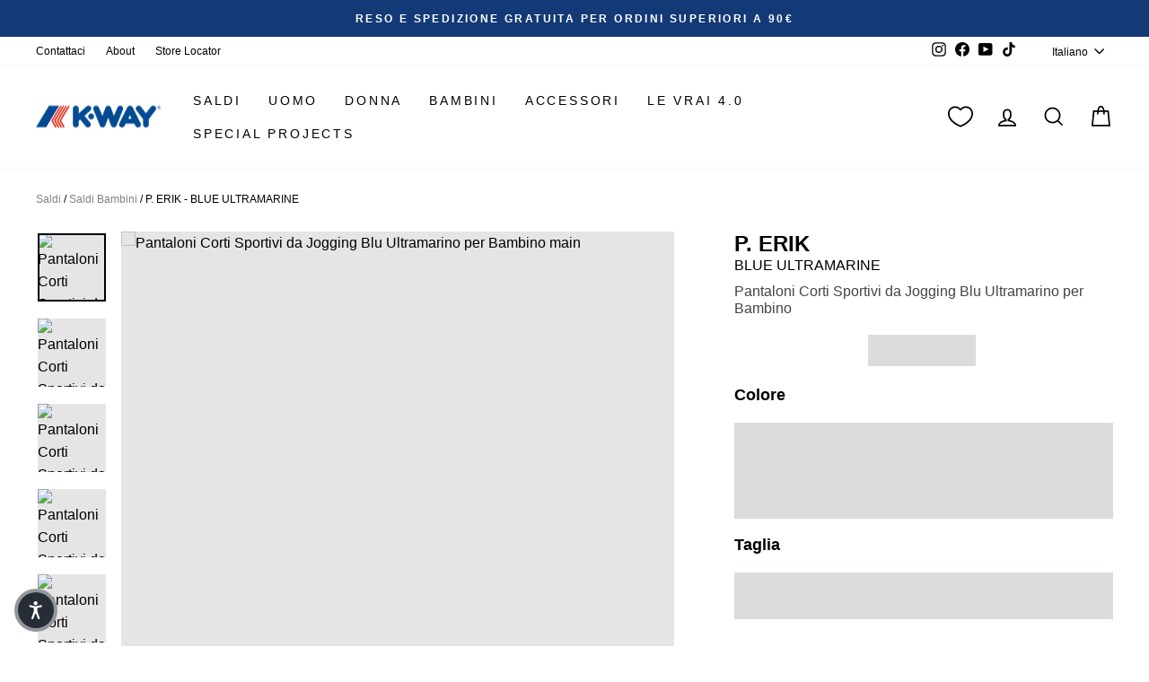

--- FILE ---
content_type: text/html; charset=utf-8
request_url: https://www.k-way.com/it/products/shorts-boy-p-erik-blue-ultramarine-k2128iw-00k
body_size: 56529
content:
<!doctype html>
<html class="no-js" lang="it" dir="ltr" id="mainHtml">
  <head>
    <meta charset="utf-8">
    <meta http-equiv="X-UA-Compatible" content="IE=edge,chrome=1">
    <meta name="viewport" content="width=device-width,initial-scale=1">
    <meta name="theme-color" content="#111111">
    <link rel="canonical" href="https://www.k-way.com/it/products/shorts-boy-p-erik-blue-ultramarine-k2128iw-00k">
    <script>
            window.COOKIE_DURATION = {};
      window.COOKIE_DURATION.functional = 30
      window.COOKIE_DURATION.marketing = 30
      window.COOKIE_PREFIX = 'bsnm';
    </script>
    
      







<link rel="alternate" hreflang="x-default" href="https://www.k-way.com/products/shorts-boy-p-erik-blue-ultramarine-k2128iw-00k">
<link rel="alternate" hreflang="en-US" href="https://www.k-way.com/products/shorts-boy-p-erik-blue-ultramarine-k2128iw-00k">
<link rel="alternate" hreflang="it-IT" href="https://www.k-way.com/it/products/shorts-boy-p-erik-blue-ultramarine-k2128iw-00k">
<link rel="alternate" hreflang="es-ES" href="https://www.k-way.com/es/products/shorts-boy-p-erik-blue-ultramarine-k2128iw-00k">

    
    
<script>
   window.consentModeDefault = true
   window.THEME_INFO = window.THEME_INFO || {};
   window.token_storefront = 'ca2899bae9ad109953451510ec5640ff';
   window.storename = 'www.k-way.com'
   THEME_INFO.logged = 'not_logged';
   THEME_INFO.brand_name = 'K-Way';
   THEME_INFO.language = 'it';
   THEME_INFO.currency = 'EUR';
   THEME_INFO.pageType = 'product';
   
   
   THEME_INFO.productId = '7974081560834';
   
   
  window.best_previous_price = 'Miglior prezzo precedente:'
</script>

    
      <script src="//www.k-way.com/cdn/shop/t/191/assets/show-case-site.js?v=11236525403210723751766368435"></script>
    

    
      <script src="//www.k-way.com/cdn/shop/t/191/assets/custom_library.js?v=174962347472343931571766368433"></script>
    

    
<link rel="preconnect" href="https://cdn.shopify.com" crossorigin>
    <link rel="preconnect" href="https://fonts.shopifycdn.com" crossorigin>
    <link rel="dns-prefetch" href="https://productreviews.shopifycdn.com">
    <link rel="dns-prefetch" href="https://ajax.googleapis.com">
    <link rel="dns-prefetch" href="https://maps.googleapis.com">
    <link rel="dns-prefetch" href="https://maps.gstatic.com">
    
    


  


    

    

    <link rel="shortcut icon" href="//www.k-way.com/cdn/shop/files/favicon_32x32.png?v=1644484259" type="image/png"><title>Pantaloncini Bambino P. ERIK blu ULTRAMARINE
</title>
<meta name="description" content="Erik è il capo ideale per il tempo libero in estate grazie alla sua morbidezza e comodità. Questi bermuda da bambino sono realizzati in felpa di coton... Scopri di più"><meta property="og:site_name" content="K-Way.com">
  <meta property="og:url" content="https://www.k-way.com/it/products/shorts-boy-p-erik-blue-ultramarine-k2128iw-00k">
  <meta property="og:title" content="P. ERIK - Shorts - Pantaloncini sportivi - Bambino - BLUE ULTRAMARINE">
  <meta property="og:type" content="product">
  <meta property="og:description" content="Erik è il capo ideale per il tempo libero in estate grazie alla sua morbidezza e comodità. Questi bermuda da bambino sono realizzati in felpa di coton... Scopri di più"><meta property="og:image" content="http://www.k-way.com/cdn/shop/products/UBK2128IW___00K.jpg?v=1678727816">
    <meta property="og:image:secure_url" content="https://www.k-way.com/cdn/shop/products/UBK2128IW___00K.jpg?v=1678727816">
    <meta property="og:image:width" content="2000">
    <meta property="og:image:height" content="2000"><meta name="twitter:site" content="@">
  <meta name="twitter:card" content="summary_large_image">
  <meta name="twitter:title" content="P. ERIK - Shorts - Pantaloncini sportivi - Bambino - BLUE ULTRAMARINE">
  <meta name="twitter:description" content="Erik è il capo ideale per il tempo libero in estate grazie alla sua morbidezza e comodità. Questi bermuda da bambino sono realizzati in felpa di coton... Scopri di più">
<style data-shopify>
  

  
  
  
</style><link href="//www.k-way.com/cdn/shop/t/191/assets/theme.css?v=132205063718027496561766368393" rel="stylesheet" type="text/css" media="all" />
    
    <link href="//www.k-way.com/cdn/shop/t/191/assets/custom_css.css?v=156772031607772866811766368446" rel="stylesheet" type="text/css" media="all" /><style data-shopify>:root {
    --typeHeaderPrimary: Helvetica;
    --typeHeaderFallback: Arial, sans-serif;
    --typeHeaderSize: 37px;
    --typeHeaderWeight: 700;
    --typeHeaderLineHeight: 1.2;
    --typeHeaderSpacing: 0.0em;

    --typeBasePrimary:Helvetica;
    --typeBaseFallback:Arial, sans-serif;
    --typeBaseSize: 16px;
    --typeBaseWeight: 400;
    --typeBaseSpacing: 0.0em;
    --typeBaseLineHeight: 1.6;
    --typeBaselineHeightMinus01: 1.5;

    --typeCollectionTitle: 24px;

    --iconWeight: 4px;
    --iconLinecaps: miter;

    
        --buttonRadius: 0;
    

    --colorGridOverlayOpacity: 0.2;
    }

    .placeholder-content {
    background-image: linear-gradient(100deg, #e5e5e5 40%, #dddddd 63%, #e5e5e5 79%);
    }</style><script>
      document.documentElement.className = document.documentElement.className.replace('no-js', 'js');

      window.theme = window.theme || {};
      theme.routes = {
        home: "/it",
        cart: "/it/cart.js",
        cartPage: "/it/cart",
        cartAdd: "/it/cart/add.js",
        cartChange: "/it/cart/change.js",
        search: "/it/search",
        predictiveSearch: "/it/search/suggest"
      };
      theme.strings = {
        soldOut: "Esaurito",
        unavailable: "Non disponibile",
        inStockLabel: "In magazzino, pronto per la spedizione",
        oneStockLabel: "Magazzino basso, [count] articolo rimasto",
        otherStockLabel: "Magazzino basso, [count] articoli rimasti",
        willNotShipUntil: "Pronto per la spedizione [date]",
        willBeInStockAfter: "Di nuovo in magazzino [date]",
        waitingForStock: "In arretrato, spedizione a breve",
        savePrice: "Salva [saved_amount]",
        cartEmpty: "Il tuo carrello è attualmente vuoto.",
        cartTermsConfirmation: "Devi accettare i termini e le condizioni di vendita per procedere al pagamento",
        searchCollections: "Collezioni",
        searchPages: "Pagine",
        searchArticles: "Articoli",
        productFrom: "da ",
        maxQuantity: "Puoi solo avere [quantity] di [title] nel tuo carrello.",
        selectVariant: "Seleziona una taglia per controllare la disponibilità in negozio"
      };
      theme.settings = {
        cartType: "drawer",
        isCustomerTemplate: false,
        moneyFormat: "€ {{ amount_with_comma_separator }}",
        saveType: "percent",
        productImageSize: "natural",
        productImageCover: false,
        predictiveSearch: true,
        predictiveSearchType: null,
        predictiveSearchVendor: false,
        predictiveSearchPrice: false,
        quickView: false,
        themeName: 'Impulse',
        themeVersion: "7.5.1"
      };
    </script>

    <script>window.performance && window.performance.mark && window.performance.mark('shopify.content_for_header.start');</script><meta name="google-site-verification" content="btsmvMsdjacVjqQp7TsZK2juO1uoaCvcZ7JlIUZFcCg">
<meta id="shopify-digital-wallet" name="shopify-digital-wallet" content="/62353965314/digital_wallets/dialog">
<meta name="shopify-checkout-api-token" content="a5f8ee5264cb391ea3382a6a3398f25d">
<meta id="in-context-paypal-metadata" data-shop-id="62353965314" data-venmo-supported="false" data-environment="production" data-locale="it_IT" data-paypal-v4="true" data-currency="EUR">
<link rel="alternate" type="application/json+oembed" href="https://www.k-way.com/it/products/shorts-boy-p-erik-blue-ultramarine-k2128iw-00k.oembed">
<script async="async" src="/checkouts/internal/preloads.js?locale=it-IT"></script>
<link rel="preconnect" href="https://shop.app" crossorigin="anonymous">
<script async="async" src="https://shop.app/checkouts/internal/preloads.js?locale=it-IT&shop_id=62353965314" crossorigin="anonymous"></script>
<script id="apple-pay-shop-capabilities" type="application/json">{"shopId":62353965314,"countryCode":"IT","currencyCode":"EUR","merchantCapabilities":["supports3DS"],"merchantId":"gid:\/\/shopify\/Shop\/62353965314","merchantName":"K-Way.com","requiredBillingContactFields":["postalAddress","email","phone"],"requiredShippingContactFields":["postalAddress","email","phone"],"shippingType":"shipping","supportedNetworks":["visa","maestro","masterCard","amex"],"total":{"type":"pending","label":"K-Way.com","amount":"1.00"},"shopifyPaymentsEnabled":true,"supportsSubscriptions":true}</script>
<script id="shopify-features" type="application/json">{"accessToken":"a5f8ee5264cb391ea3382a6a3398f25d","betas":["rich-media-storefront-analytics"],"domain":"www.k-way.com","predictiveSearch":true,"shopId":62353965314,"locale":"it"}</script>
<script>var Shopify = Shopify || {};
Shopify.shop = "k-way-it.myshopify.com";
Shopify.locale = "it";
Shopify.currency = {"active":"EUR","rate":"1.0"};
Shopify.country = "IT";
Shopify.theme = {"name":"deploy 22\/12\/2025","id":182656860494,"schema_name":"Basic\/Impulse 1.1.2","schema_version":"7.5.1","theme_store_id":857,"role":"main"};
Shopify.theme.handle = "null";
Shopify.theme.style = {"id":null,"handle":null};
Shopify.cdnHost = "www.k-way.com/cdn";
Shopify.routes = Shopify.routes || {};
Shopify.routes.root = "/it/";</script>
<script type="module">!function(o){(o.Shopify=o.Shopify||{}).modules=!0}(window);</script>
<script>!function(o){function n(){var o=[];function n(){o.push(Array.prototype.slice.apply(arguments))}return n.q=o,n}var t=o.Shopify=o.Shopify||{};t.loadFeatures=n(),t.autoloadFeatures=n()}(window);</script>
<script>
  window.ShopifyPay = window.ShopifyPay || {};
  window.ShopifyPay.apiHost = "shop.app\/pay";
  window.ShopifyPay.redirectState = null;
</script>
<script id="shop-js-analytics" type="application/json">{"pageType":"product"}</script>
<script defer="defer" async type="module" src="//www.k-way.com/cdn/shopifycloud/shop-js/modules/v2/client.init-shop-cart-sync_dvfQaB1V.it.esm.js"></script>
<script defer="defer" async type="module" src="//www.k-way.com/cdn/shopifycloud/shop-js/modules/v2/chunk.common_BW-OJwDu.esm.js"></script>
<script defer="defer" async type="module" src="//www.k-way.com/cdn/shopifycloud/shop-js/modules/v2/chunk.modal_CX4jaIRf.esm.js"></script>
<script type="module">
  await import("//www.k-way.com/cdn/shopifycloud/shop-js/modules/v2/client.init-shop-cart-sync_dvfQaB1V.it.esm.js");
await import("//www.k-way.com/cdn/shopifycloud/shop-js/modules/v2/chunk.common_BW-OJwDu.esm.js");
await import("//www.k-way.com/cdn/shopifycloud/shop-js/modules/v2/chunk.modal_CX4jaIRf.esm.js");

  window.Shopify.SignInWithShop?.initShopCartSync?.({"fedCMEnabled":true,"windoidEnabled":true});

</script>
<script>
  window.Shopify = window.Shopify || {};
  if (!window.Shopify.featureAssets) window.Shopify.featureAssets = {};
  window.Shopify.featureAssets['shop-js'] = {"shop-cart-sync":["modules/v2/client.shop-cart-sync_CGEUFKvL.it.esm.js","modules/v2/chunk.common_BW-OJwDu.esm.js","modules/v2/chunk.modal_CX4jaIRf.esm.js"],"init-fed-cm":["modules/v2/client.init-fed-cm_Q280f13X.it.esm.js","modules/v2/chunk.common_BW-OJwDu.esm.js","modules/v2/chunk.modal_CX4jaIRf.esm.js"],"shop-cash-offers":["modules/v2/client.shop-cash-offers_DoRGZwcj.it.esm.js","modules/v2/chunk.common_BW-OJwDu.esm.js","modules/v2/chunk.modal_CX4jaIRf.esm.js"],"shop-login-button":["modules/v2/client.shop-login-button_DMM6ww0E.it.esm.js","modules/v2/chunk.common_BW-OJwDu.esm.js","modules/v2/chunk.modal_CX4jaIRf.esm.js"],"pay-button":["modules/v2/client.pay-button_B6q2F277.it.esm.js","modules/v2/chunk.common_BW-OJwDu.esm.js","modules/v2/chunk.modal_CX4jaIRf.esm.js"],"shop-button":["modules/v2/client.shop-button_COUnjhWS.it.esm.js","modules/v2/chunk.common_BW-OJwDu.esm.js","modules/v2/chunk.modal_CX4jaIRf.esm.js"],"avatar":["modules/v2/client.avatar_BTnouDA3.it.esm.js"],"init-windoid":["modules/v2/client.init-windoid_CrSLay9H.it.esm.js","modules/v2/chunk.common_BW-OJwDu.esm.js","modules/v2/chunk.modal_CX4jaIRf.esm.js"],"init-shop-for-new-customer-accounts":["modules/v2/client.init-shop-for-new-customer-accounts_BGmSGr-t.it.esm.js","modules/v2/client.shop-login-button_DMM6ww0E.it.esm.js","modules/v2/chunk.common_BW-OJwDu.esm.js","modules/v2/chunk.modal_CX4jaIRf.esm.js"],"init-shop-email-lookup-coordinator":["modules/v2/client.init-shop-email-lookup-coordinator_BMjbsTlQ.it.esm.js","modules/v2/chunk.common_BW-OJwDu.esm.js","modules/v2/chunk.modal_CX4jaIRf.esm.js"],"init-shop-cart-sync":["modules/v2/client.init-shop-cart-sync_dvfQaB1V.it.esm.js","modules/v2/chunk.common_BW-OJwDu.esm.js","modules/v2/chunk.modal_CX4jaIRf.esm.js"],"shop-toast-manager":["modules/v2/client.shop-toast-manager_C1IUOXW7.it.esm.js","modules/v2/chunk.common_BW-OJwDu.esm.js","modules/v2/chunk.modal_CX4jaIRf.esm.js"],"init-customer-accounts":["modules/v2/client.init-customer-accounts_DyWT7tGr.it.esm.js","modules/v2/client.shop-login-button_DMM6ww0E.it.esm.js","modules/v2/chunk.common_BW-OJwDu.esm.js","modules/v2/chunk.modal_CX4jaIRf.esm.js"],"init-customer-accounts-sign-up":["modules/v2/client.init-customer-accounts-sign-up_DR74S9QP.it.esm.js","modules/v2/client.shop-login-button_DMM6ww0E.it.esm.js","modules/v2/chunk.common_BW-OJwDu.esm.js","modules/v2/chunk.modal_CX4jaIRf.esm.js"],"shop-follow-button":["modules/v2/client.shop-follow-button_C7goD_zf.it.esm.js","modules/v2/chunk.common_BW-OJwDu.esm.js","modules/v2/chunk.modal_CX4jaIRf.esm.js"],"checkout-modal":["modules/v2/client.checkout-modal_Cy_s3Hxe.it.esm.js","modules/v2/chunk.common_BW-OJwDu.esm.js","modules/v2/chunk.modal_CX4jaIRf.esm.js"],"shop-login":["modules/v2/client.shop-login_ByWJfYRH.it.esm.js","modules/v2/chunk.common_BW-OJwDu.esm.js","modules/v2/chunk.modal_CX4jaIRf.esm.js"],"lead-capture":["modules/v2/client.lead-capture_B-cWF8Yd.it.esm.js","modules/v2/chunk.common_BW-OJwDu.esm.js","modules/v2/chunk.modal_CX4jaIRf.esm.js"],"payment-terms":["modules/v2/client.payment-terms_B2vYrkY2.it.esm.js","modules/v2/chunk.common_BW-OJwDu.esm.js","modules/v2/chunk.modal_CX4jaIRf.esm.js"]};
</script>
<script>(function() {
  var isLoaded = false;
  function asyncLoad() {
    if (isLoaded) return;
    isLoaded = true;
    var urls = ["https:\/\/app.kiwisizing.com\/web\/js\/dist\/kiwiSizing\/plugin\/SizingPlugin.prod.js?v=330\u0026shop=k-way-it.myshopify.com","https:\/\/config.gorgias.chat\/bundle-loader\/01GYCCEKJKQRST2PWDHWPW9QTA?source=shopify1click\u0026shop=k-way-it.myshopify.com","https:\/\/static.klaviyo.com\/onsite\/js\/klaviyo.js?company_id=S3hn5A\u0026shop=k-way-it.myshopify.com","https:\/\/cdn.9gtb.com\/loader.js?g_cvt_id=85ea3c45-610b-4f3c-9f9d-644c5ff24921\u0026shop=k-way-it.myshopify.com"];
    for (var i = 0; i < urls.length; i++) {
      var s = document.createElement('script');
      s.type = 'text/javascript';
      s.async = true;
      s.src = urls[i];
      var x = document.getElementsByTagName('script')[0];
      x.parentNode.insertBefore(s, x);
    }
  };
  if(window.attachEvent) {
    window.attachEvent('onload', asyncLoad);
  } else {
    window.addEventListener('load', asyncLoad, false);
  }
})();</script>
<script id="__st">var __st={"a":62353965314,"offset":3600,"reqid":"e9139111-6757-4594-a055-c85d6d547b60-1769103231","pageurl":"www.k-way.com\/it\/products\/shorts-boy-p-erik-blue-ultramarine-k2128iw-00k","u":"b5d409fa9d61","p":"product","rtyp":"product","rid":7974081560834};</script>
<script>window.ShopifyPaypalV4VisibilityTracking = true;</script>
<script id="captcha-bootstrap">!function(){'use strict';const t='contact',e='account',n='new_comment',o=[[t,t],['blogs',n],['comments',n],[t,'customer']],c=[[e,'customer_login'],[e,'guest_login'],[e,'recover_customer_password'],[e,'create_customer']],r=t=>t.map((([t,e])=>`form[action*='/${t}']:not([data-nocaptcha='true']) input[name='form_type'][value='${e}']`)).join(','),a=t=>()=>t?[...document.querySelectorAll(t)].map((t=>t.form)):[];function s(){const t=[...o],e=r(t);return a(e)}const i='password',u='form_key',d=['recaptcha-v3-token','g-recaptcha-response','h-captcha-response',i],f=()=>{try{return window.sessionStorage}catch{return}},m='__shopify_v',_=t=>t.elements[u];function p(t,e,n=!1){try{const o=window.sessionStorage,c=JSON.parse(o.getItem(e)),{data:r}=function(t){const{data:e,action:n}=t;return t[m]||n?{data:e,action:n}:{data:t,action:n}}(c);for(const[e,n]of Object.entries(r))t.elements[e]&&(t.elements[e].value=n);n&&o.removeItem(e)}catch(o){console.error('form repopulation failed',{error:o})}}const l='form_type',E='cptcha';function T(t){t.dataset[E]=!0}const w=window,h=w.document,L='Shopify',v='ce_forms',y='captcha';let A=!1;((t,e)=>{const n=(g='f06e6c50-85a8-45c8-87d0-21a2b65856fe',I='https://cdn.shopify.com/shopifycloud/storefront-forms-hcaptcha/ce_storefront_forms_captcha_hcaptcha.v1.5.2.iife.js',D={infoText:'Protetto da hCaptcha',privacyText:'Privacy',termsText:'Termini'},(t,e,n)=>{const o=w[L][v],c=o.bindForm;if(c)return c(t,g,e,D).then(n);var r;o.q.push([[t,g,e,D],n]),r=I,A||(h.body.append(Object.assign(h.createElement('script'),{id:'captcha-provider',async:!0,src:r})),A=!0)});var g,I,D;w[L]=w[L]||{},w[L][v]=w[L][v]||{},w[L][v].q=[],w[L][y]=w[L][y]||{},w[L][y].protect=function(t,e){n(t,void 0,e),T(t)},Object.freeze(w[L][y]),function(t,e,n,w,h,L){const[v,y,A,g]=function(t,e,n){const i=e?o:[],u=t?c:[],d=[...i,...u],f=r(d),m=r(i),_=r(d.filter((([t,e])=>n.includes(e))));return[a(f),a(m),a(_),s()]}(w,h,L),I=t=>{const e=t.target;return e instanceof HTMLFormElement?e:e&&e.form},D=t=>v().includes(t);t.addEventListener('submit',(t=>{const e=I(t);if(!e)return;const n=D(e)&&!e.dataset.hcaptchaBound&&!e.dataset.recaptchaBound,o=_(e),c=g().includes(e)&&(!o||!o.value);(n||c)&&t.preventDefault(),c&&!n&&(function(t){try{if(!f())return;!function(t){const e=f();if(!e)return;const n=_(t);if(!n)return;const o=n.value;o&&e.removeItem(o)}(t);const e=Array.from(Array(32),(()=>Math.random().toString(36)[2])).join('');!function(t,e){_(t)||t.append(Object.assign(document.createElement('input'),{type:'hidden',name:u})),t.elements[u].value=e}(t,e),function(t,e){const n=f();if(!n)return;const o=[...t.querySelectorAll(`input[type='${i}']`)].map((({name:t})=>t)),c=[...d,...o],r={};for(const[a,s]of new FormData(t).entries())c.includes(a)||(r[a]=s);n.setItem(e,JSON.stringify({[m]:1,action:t.action,data:r}))}(t,e)}catch(e){console.error('failed to persist form',e)}}(e),e.submit())}));const S=(t,e)=>{t&&!t.dataset[E]&&(n(t,e.some((e=>e===t))),T(t))};for(const o of['focusin','change'])t.addEventListener(o,(t=>{const e=I(t);D(e)&&S(e,y())}));const B=e.get('form_key'),M=e.get(l),P=B&&M;t.addEventListener('DOMContentLoaded',(()=>{const t=y();if(P)for(const e of t)e.elements[l].value===M&&p(e,B);[...new Set([...A(),...v().filter((t=>'true'===t.dataset.shopifyCaptcha))])].forEach((e=>S(e,t)))}))}(h,new URLSearchParams(w.location.search),n,t,e,['guest_login'])})(!0,!0)}();</script>
<script integrity="sha256-4kQ18oKyAcykRKYeNunJcIwy7WH5gtpwJnB7kiuLZ1E=" data-source-attribution="shopify.loadfeatures" defer="defer" src="//www.k-way.com/cdn/shopifycloud/storefront/assets/storefront/load_feature-a0a9edcb.js" crossorigin="anonymous"></script>
<script crossorigin="anonymous" defer="defer" src="//www.k-way.com/cdn/shopifycloud/storefront/assets/shopify_pay/storefront-65b4c6d7.js?v=20250812"></script>
<script data-source-attribution="shopify.dynamic_checkout.dynamic.init">var Shopify=Shopify||{};Shopify.PaymentButton=Shopify.PaymentButton||{isStorefrontPortableWallets:!0,init:function(){window.Shopify.PaymentButton.init=function(){};var t=document.createElement("script");t.src="https://www.k-way.com/cdn/shopifycloud/portable-wallets/latest/portable-wallets.it.js",t.type="module",document.head.appendChild(t)}};
</script>
<script data-source-attribution="shopify.dynamic_checkout.buyer_consent">
  function portableWalletsHideBuyerConsent(e){var t=document.getElementById("shopify-buyer-consent"),n=document.getElementById("shopify-subscription-policy-button");t&&n&&(t.classList.add("hidden"),t.setAttribute("aria-hidden","true"),n.removeEventListener("click",e))}function portableWalletsShowBuyerConsent(e){var t=document.getElementById("shopify-buyer-consent"),n=document.getElementById("shopify-subscription-policy-button");t&&n&&(t.classList.remove("hidden"),t.removeAttribute("aria-hidden"),n.addEventListener("click",e))}window.Shopify?.PaymentButton&&(window.Shopify.PaymentButton.hideBuyerConsent=portableWalletsHideBuyerConsent,window.Shopify.PaymentButton.showBuyerConsent=portableWalletsShowBuyerConsent);
</script>
<script data-source-attribution="shopify.dynamic_checkout.cart.bootstrap">document.addEventListener("DOMContentLoaded",(function(){function t(){return document.querySelector("shopify-accelerated-checkout-cart, shopify-accelerated-checkout")}if(t())Shopify.PaymentButton.init();else{new MutationObserver((function(e,n){t()&&(Shopify.PaymentButton.init(),n.disconnect())})).observe(document.body,{childList:!0,subtree:!0})}}));
</script>
<link id="shopify-accelerated-checkout-styles" rel="stylesheet" media="screen" href="https://www.k-way.com/cdn/shopifycloud/portable-wallets/latest/accelerated-checkout-backwards-compat.css" crossorigin="anonymous">
<style id="shopify-accelerated-checkout-cart">
        #shopify-buyer-consent {
  margin-top: 1em;
  display: inline-block;
  width: 100%;
}

#shopify-buyer-consent.hidden {
  display: none;
}

#shopify-subscription-policy-button {
  background: none;
  border: none;
  padding: 0;
  text-decoration: underline;
  font-size: inherit;
  cursor: pointer;
}

#shopify-subscription-policy-button::before {
  box-shadow: none;
}

      </style>

<script>window.performance && window.performance.mark && window.performance.mark('shopify.content_for_header.end');</script>

    
    

    <script>
      window.earlyAccessInit = function () {
        updateEarlyAccessPrices(
          false,
          'early-access',
          'EARLYBF25'
        )
      }
    </script>

    

    
      <script type="text/javascript" src="https://cdn.iubenda.com/iubenda.js" defer></script>
<script type="text/javascript">
var _iub = _iub || [];
_iub.csConfiguration = {"askConsentAtCookiePolicyUpdate":true, googleConsentMode: false, uetConsentMode: false, "countryDetection":true,"enableUspr":true,"perPurposeConsent":true,"siteId":2444137,"cookiePolicyId":70909753,"callback":{"onPreferenceExpressed": function(preference) {
    window.iubendaShopifyBridge(preference);
if(preference && preference.purposes && preference.purposes['2']) {

}
}},"banner":{"acceptButtonCaptionColor":"#FFFFFF","acceptButtonColor":"#0073CE","acceptButtonDisplay":true,"backgroundColor":"#FFFFFF","backgroundOverlay":true,"closeButtonDisplay":false,"customizeButtonCaptionColor":"#4D4D4D","customizeButtonColor":"#DADADA","customizeButtonDisplay":true,"explicitWithdrawal":true,"listPurposes":true,"position":"float-center","rejectButtonCaptionColor":"#FFFFFF","rejectButtonColor":"#0073CE","rejectButtonDisplay":true,"textColor":"#000000"}};
_iub.csLangConfiguration = {"en":{"cookiePolicyId":70909753},"it":{"cookiePolicyId":24766285},"es":{"cookiePolicyId":27678160}};
</script>
<script type="text/javascript" src="//cs.iubenda.com/sync/2444137.js"></script>
<script type="text/javascript" src="//cdn.iubenda.com/cs/gpp/stub.js"></script>
<script type="text/javascript" src="//cdn.iubenda.com/cs/iubenda_cs.js" charset="UTF-8" async></script>

    

    <script src="//www.k-way.com/cdn/shop/t/191/assets/vendor-scripts-v11.js" defer="defer"></script><link rel="stylesheet" href="//www.k-way.com/cdn/shop/t/191/assets/country-flags.css">
    
      <script src="//www.k-way.com/cdn/shop/t/191/assets/original.js?v=21205223523854110941766368448" defer></script>
    

    <!-- Google Tag Manager -->
<script>(function(w,d,s,l,i){w[l]=w[l]||[];w[l].push({'gtm.start':
new Date().getTime(),event:'gtm.js'});var f=d.getElementsByTagName(s)[0],
j=d.createElement(s),dl=l!='dataLayer'?'&l='+l:'';j.async=true;j.src=
'https://www.googletagmanager.com/gtm.js?id='+i+dl;f.parentNode.insertBefore(j,f);
})(window,document,'script','dataLayer','GTM-5BF36652');</script>
<!-- End Google Tag Manager -->
    

    
    
  <!-- BEGIN app block: shopify://apps/fontify/blocks/app-embed/334490e2-2153-4a2e-a452-e90bdeffa3cc --><link rel="preconnect" href="https://cdn.nitroapps.co" crossorigin=""><!-- shop nitro_fontify metafields --><style type="text/css" id="nitro-fontify" >
</style>
<script>
    console.log(null);
    console.log(null);
  </script><script
  type="text/javascript"
  id="fontify-scripts"
>
  
  (function () {
    // Prevent duplicate execution
    if (window.fontifyScriptInitialized) {
      return;
    }
    window.fontifyScriptInitialized = true;

    if (window.opener) {
      // Remove existing listener if any before adding new one
      if (window.fontifyMessageListener) {
        window.removeEventListener('message', window.fontifyMessageListener, false);
      }

      function watchClosedWindow() {
        let itv = setInterval(function () {
          if (!window.opener || window.opener.closed) {
            clearInterval(itv);
            window.close();
          }
        }, 1000);
      }

      // Helper function to inject scripts and links from vite-tag content
      function injectScript(encodedContent) {
        

        // Decode HTML entities
        const tempTextarea = document.createElement('textarea');
        tempTextarea.innerHTML = encodedContent;
        const viteContent = tempTextarea.value;

        // Parse HTML content
        const tempDiv = document.createElement('div');
        tempDiv.innerHTML = viteContent;

        // Track duplicates within tempDiv only
        const scriptIds = new Set();
        const scriptSrcs = new Set();
        const linkKeys = new Set();

        // Helper to clone element attributes
        function cloneAttributes(source, target) {
          Array.from(source.attributes).forEach(function(attr) {
            if (attr.name === 'crossorigin') {
              target.crossOrigin = attr.value;
            } else {
              target.setAttribute(attr.name, attr.value);
            }
          });
          if (source.textContent) {
            target.textContent = source.textContent;
          }
        }

        // Inject scripts (filter duplicates within tempDiv)
        tempDiv.querySelectorAll('script').forEach(function(script) {
          const scriptId = script.getAttribute('id');
          const scriptSrc = script.getAttribute('src');

          // Skip if duplicate in tempDiv
          if ((scriptId && scriptIds.has(scriptId)) || (scriptSrc && scriptSrcs.has(scriptSrc))) {
            return;
          }

          // Track script
          if (scriptId) scriptIds.add(scriptId);
          if (scriptSrc) scriptSrcs.add(scriptSrc);

          // Clone and inject
          const newScript = document.createElement('script');
          cloneAttributes(script, newScript);

          document.head.appendChild(newScript);
        });

        // Inject links (filter duplicates within tempDiv)
        tempDiv.querySelectorAll('link').forEach(function(link) {
          const linkHref = link.getAttribute('href');
          const linkRel = link.getAttribute('rel') || '';
          const key = linkHref + '|' + linkRel;

          // Skip if duplicate in tempDiv
          if (linkHref && linkKeys.has(key)) {
            return;
          }

          // Track link
          if (linkHref) linkKeys.add(key);

          // Clone and inject
          const newLink = document.createElement('link');
          cloneAttributes(link, newLink);
          document.head.appendChild(newLink);
        });
      }

      // Function to apply preview font data


      function receiveMessage(event) {
        watchClosedWindow();
        if (event.data.action == 'fontify_ready') {
          console.log('fontify_ready');
          injectScript(`&lt;!-- BEGIN app snippet: vite-tag --&gt;


  &lt;script src=&quot;https://cdn.shopify.com/extensions/019bafe3-77e1-7e6a-87b2-cbeff3e5cd6f/fontify-polaris-11/assets/main-B3V8Mu2P.js&quot; type=&quot;module&quot; crossorigin=&quot;anonymous&quot;&gt;&lt;/script&gt;

&lt;!-- END app snippet --&gt;
  &lt;!-- BEGIN app snippet: vite-tag --&gt;


  &lt;link href=&quot;//cdn.shopify.com/extensions/019bafe3-77e1-7e6a-87b2-cbeff3e5cd6f/fontify-polaris-11/assets/main-GVRB1u2d.css&quot; rel=&quot;stylesheet&quot; type=&quot;text/css&quot; media=&quot;all&quot; /&gt;

&lt;!-- END app snippet --&gt;
`);

        } else if (event.data.action == 'font_audit_ready') {
          injectScript(`&lt;!-- BEGIN app snippet: vite-tag --&gt;


  &lt;script src=&quot;https://cdn.shopify.com/extensions/019bafe3-77e1-7e6a-87b2-cbeff3e5cd6f/fontify-polaris-11/assets/audit-DDeWPAiq.js&quot; type=&quot;module&quot; crossorigin=&quot;anonymous&quot;&gt;&lt;/script&gt;

&lt;!-- END app snippet --&gt;
  &lt;!-- BEGIN app snippet: vite-tag --&gt;


  &lt;link href=&quot;//cdn.shopify.com/extensions/019bafe3-77e1-7e6a-87b2-cbeff3e5cd6f/fontify-polaris-11/assets/audit-CNr6hPle.css&quot; rel=&quot;stylesheet&quot; type=&quot;text/css&quot; media=&quot;all&quot; /&gt;

&lt;!-- END app snippet --&gt;
`);

        } else if (event.data.action == 'preview_font_data') {
          const fontData = event?.data || null;
          window.fontifyPreviewData = fontData;
          injectScript(`&lt;!-- BEGIN app snippet: vite-tag --&gt;


  &lt;script src=&quot;https://cdn.shopify.com/extensions/019bafe3-77e1-7e6a-87b2-cbeff3e5cd6f/fontify-polaris-11/assets/preview-CH6oXAfY.js&quot; type=&quot;module&quot; crossorigin=&quot;anonymous&quot;&gt;&lt;/script&gt;

&lt;!-- END app snippet --&gt;
`);
        }
      }

      // Store reference to listener for cleanup
      window.fontifyMessageListener = receiveMessage;
      window.addEventListener('message', receiveMessage, false);

      // Send init message when window is opened from opener
      if (window.opener) {
        window.opener.postMessage({ action: `${window.name}_init`, data: JSON.parse(JSON.stringify({})) }, '*');
      }
    }
  })();
</script>


<!-- END app block --><!-- BEGIN app block: shopify://apps/triplewhale/blocks/triple_pixel_snippet/483d496b-3f1a-4609-aea7-8eee3b6b7a2a --><link rel='preconnect dns-prefetch' href='https://api.config-security.com/' crossorigin />
<link rel='preconnect dns-prefetch' href='https://conf.config-security.com/' crossorigin />
<script>
/* >> TriplePixel :: start*/
window.TriplePixelData={TripleName:"k-way-it.myshopify.com",ver:"2.16",plat:"SHOPIFY",isHeadless:false,src:'SHOPIFY_EXT',product:{id:"7974081560834",name:`P. ERIK - Shorts - Pantaloncini sportivi - Bambino - BLUE ULTRAMARINE`,price:"30,25",variant:"43617057865986"},search:"",collection:"",cart:"drawer",template:"product",curr:"EUR" || "EUR"},function(W,H,A,L,E,_,B,N){function O(U,T,P,H,R){void 0===R&&(R=!1),H=new XMLHttpRequest,P?(H.open("POST",U,!0),H.setRequestHeader("Content-Type","text/plain")):H.open("GET",U,!0),H.send(JSON.stringify(P||{})),H.onreadystatechange=function(){4===H.readyState&&200===H.status?(R=H.responseText,U.includes("/first")?eval(R):P||(N[B]=R)):(299<H.status||H.status<200)&&T&&!R&&(R=!0,O(U,T-1,P))}}if(N=window,!N[H+"sn"]){N[H+"sn"]=1,L=function(){return Date.now().toString(36)+"_"+Math.random().toString(36)};try{A.setItem(H,1+(0|A.getItem(H)||0)),(E=JSON.parse(A.getItem(H+"U")||"[]")).push({u:location.href,r:document.referrer,t:Date.now(),id:L()}),A.setItem(H+"U",JSON.stringify(E))}catch(e){}var i,m,p;A.getItem('"!nC`')||(_=A,A=N,A[H]||(E=A[H]=function(t,e,i){return void 0===i&&(i=[]),"State"==t?E.s:(W=L(),(E._q=E._q||[]).push([W,t,e].concat(i)),W)},E.s="Installed",E._q=[],E.ch=W,B="configSecurityConfModel",N[B]=1,O("https://conf.config-security.com/model",5),i=L(),m=A[atob("c2NyZWVu")],_.setItem("di_pmt_wt",i),p={id:i,action:"profile",avatar:_.getItem("auth-security_rand_salt_"),time:m[atob("d2lkdGg=")]+":"+m[atob("aGVpZ2h0")],host:A.TriplePixelData.TripleName,plat:A.TriplePixelData.plat,url:window.location.href.slice(0,500),ref:document.referrer,ver:A.TriplePixelData.ver},O("https://api.config-security.com/event",5,p),O("https://api.config-security.com/first?host=".concat(p.host,"&plat=").concat(p.plat),5)))}}("","TriplePixel",localStorage);
/* << TriplePixel :: end*/
</script>



<!-- END app block --><!-- BEGIN app block: shopify://apps/kw-bn-auth-manager/blocks/redirect-login/a032a250-20d7-4d95-a075-9a0c3aca1bcf --><!-- BEGIN app snippet: redirect-login -->

<script>
  (function () {
    function setCookie(cvalue, exdays) {
      cname = 'login_return_url';
      const d = new Date();
      d.setTime(d.getTime() + exdays * 24 * 60 * 60 * 1000);
      let expires = 'expires=' + d.toUTCString();
      document.cookie = cname + '=' + cvalue + ';' + expires + ';path=/';
      console.log("cookie set", cvalue);
    }

    function getCookie() {
      cname = 'login_return_url';
      let name = cname + '=';
      let ca = document.cookie.split(';');
      for (let i = 0; i < ca.length; i++) {
        let c = ca[i];
        while (c.charAt(0) == ' ') {
          c = c.substring(1);
        }
        if (c.indexOf(name) == 0) {
          return c.substring(name.length, c.length);
        }
      }
      console.log("cookie get");
      return '';
    }

    function checkCookie() {
      let return_url = getCookie('login_return_url');
      if (return_url != '') {
        return true;
      }
      console.log("cookie check");
    }

    window.cookieManAuth = {
      setCookie,
      getCookie,
      checkCookie,
    };
  })();
</script>




<!-- END app snippet -->

<!-- END app block --><!-- BEGIN app block: shopify://apps/klaviyo-email-marketing-sms/blocks/klaviyo-onsite-embed/2632fe16-c075-4321-a88b-50b567f42507 -->












  <script async src="https://static.klaviyo.com/onsite/js/S3hn5A/klaviyo.js?company_id=S3hn5A"></script>
  <script>!function(){if(!window.klaviyo){window._klOnsite=window._klOnsite||[];try{window.klaviyo=new Proxy({},{get:function(n,i){return"push"===i?function(){var n;(n=window._klOnsite).push.apply(n,arguments)}:function(){for(var n=arguments.length,o=new Array(n),w=0;w<n;w++)o[w]=arguments[w];var t="function"==typeof o[o.length-1]?o.pop():void 0,e=new Promise((function(n){window._klOnsite.push([i].concat(o,[function(i){t&&t(i),n(i)}]))}));return e}}})}catch(n){window.klaviyo=window.klaviyo||[],window.klaviyo.push=function(){var n;(n=window._klOnsite).push.apply(n,arguments)}}}}();</script>

  
    <script id="viewed_product">
      if (item == null) {
        var _learnq = _learnq || [];

        var MetafieldReviews = null
        var MetafieldYotpoRating = null
        var MetafieldYotpoCount = null
        var MetafieldLooxRating = null
        var MetafieldLooxCount = null
        var okendoProduct = null
        var okendoProductReviewCount = null
        var okendoProductReviewAverageValue = null
        try {
          // The following fields are used for Customer Hub recently viewed in order to add reviews.
          // This information is not part of __kla_viewed. Instead, it is part of __kla_viewed_reviewed_items
          MetafieldReviews = {};
          MetafieldYotpoRating = null
          MetafieldYotpoCount = null
          MetafieldLooxRating = null
          MetafieldLooxCount = null

          okendoProduct = null
          // If the okendo metafield is not legacy, it will error, which then requires the new json formatted data
          if (okendoProduct && 'error' in okendoProduct) {
            okendoProduct = null
          }
          okendoProductReviewCount = okendoProduct ? okendoProduct.reviewCount : null
          okendoProductReviewAverageValue = okendoProduct ? okendoProduct.reviewAverageValue : null
        } catch (error) {
          console.error('Error in Klaviyo onsite reviews tracking:', error);
        }

        var item = {
          Name: "P. ERIK - Shorts - Pantaloncini sportivi - Bambino - BLUE ULTRAMARINE",
          ProductID: 7974081560834,
          Categories: ["All Products","Early Access","Outlet","Outlet Bambini","Saldi","Saldi Bambini","Sale","Sale Bambini","Store","Summer Sale fino al -50%","Tutte le collezioni"],
          ImageURL: "https://www.k-way.com/cdn/shop/products/UBK2128IW___00K_grande.jpg?v=1678727816",
          URL: "https://www.k-way.com/it/products/shorts-boy-p-erik-blue-ultramarine-k2128iw-00k",
          Brand: "KWAY IT",
          Price: "€ 30,25",
          Value: "30,25",
          CompareAtPrice: "€ 60,00"
        };
        _learnq.push(['track', 'Viewed Product', item]);
        _learnq.push(['trackViewedItem', {
          Title: item.Name,
          ItemId: item.ProductID,
          Categories: item.Categories,
          ImageUrl: item.ImageURL,
          Url: item.URL,
          Metadata: {
            Brand: item.Brand,
            Price: item.Price,
            Value: item.Value,
            CompareAtPrice: item.CompareAtPrice
          },
          metafields:{
            reviews: MetafieldReviews,
            yotpo:{
              rating: MetafieldYotpoRating,
              count: MetafieldYotpoCount,
            },
            loox:{
              rating: MetafieldLooxRating,
              count: MetafieldLooxCount,
            },
            okendo: {
              rating: okendoProductReviewAverageValue,
              count: okendoProductReviewCount,
            }
          }
        }]);
      }
    </script>
  




  <script>
    window.klaviyoReviewsProductDesignMode = false
  </script>







<!-- END app block --><!-- BEGIN app block: shopify://apps/avada-seo-suite/blocks/avada-seo/15507c6e-1aa3-45d3-b698-7e175e033440 --><script>
  window.AVADA_SEO_ENABLED = true;
</script><!-- BEGIN app snippet: avada-broken-link-manager --><!-- END app snippet --><!-- BEGIN app snippet: avada-seo-site --><!-- END app snippet --><!-- BEGIN app snippet: avada-robot-onpage --><!-- Avada SEO Robot Onpage -->












<!-- END app snippet --><!-- BEGIN app snippet: avada-frequently-asked-questions -->







<!-- END app snippet --><!-- BEGIN app snippet: avada-custom-css --> <!-- BEGIN Avada SEO custom CSS END -->


<!-- END Avada SEO custom CSS END -->
<!-- END app snippet --><!-- BEGIN app snippet: avada-seo-preload --><script>
  const ignore = ["\/cart","\/account"];
  window.FPConfig = {
      delay: 0,
      ignoreKeywords: ignore || ['/cart', '/account/login', '/account/logout', '/account'],
      maxRPS: 3,
      hoverDelay: 50
  };
</script>

<script src="https://cdn.shopify.com/extensions/019bd69f-acd5-7f0b-a4be-3e159fb266d7/avada-seo-suite-222/assets/flying-pages.js" defer="defer"></script>


<!-- END app snippet --><!-- BEGIN app snippet: avada-loading --><style>
  @keyframes avada-rotate {
    0% { transform: rotate(0); }
    100% { transform: rotate(360deg); }
  }

  @keyframes avada-fade-out {
    0% { opacity: 1; visibility: visible; }
    100% { opacity: 0; visibility: hidden; }
  }

  .Avada-LoadingScreen {
    display: none;
    width: 100%;
    height: 100vh;
    top: 0;
    position: fixed;
    z-index: 9999;
    display: flex;
    align-items: center;
    justify-content: center;
  
    background-image: url();
    background-position: center;
    background-size: cover;
    background-repeat: no-repeat;
  
  }

  .Avada-LoadingScreen svg {
    animation: avada-rotate 1s linear infinite;
    width: px;
    height: px;
  }
</style>
<script>
  const themeId = Shopify.theme.id;
  const loadingSettingsValue = null;
  const loadingType = loadingSettingsValue?.loadingType;
  function renderLoading() {
    new MutationObserver((mutations, observer) => {
      if (document.body) {
        observer.disconnect();
        const loadingDiv = document.createElement('div');
        loadingDiv.className = 'Avada-LoadingScreen';
        if(loadingType === 'custom_logo' || loadingType === 'favicon_logo') {
          const srcLoadingImage = loadingSettingsValue?.customLogoThemeIds[themeId] || '';
          if(srcLoadingImage) {
            loadingDiv.innerHTML = `
            <img alt="Avada logo"  height="600px" loading="eager" fetchpriority="high"
              src="${srcLoadingImage}&width=600"
              width="600px" />
              `
          }
        }
        if(loadingType === 'circle') {
          loadingDiv.innerHTML = `
        <svg viewBox="0 0 40 40" fill="none" xmlns="http://www.w3.org/2000/svg">
          <path d="M20 3.75C11.0254 3.75 3.75 11.0254 3.75 20C3.75 21.0355 2.91053 21.875 1.875 21.875C0.839475 21.875 0 21.0355 0 20C0 8.9543 8.9543 0 20 0C31.0457 0 40 8.9543 40 20C40 31.0457 31.0457 40 20 40C18.9645 40 18.125 39.1605 18.125 38.125C18.125 37.0895 18.9645 36.25 20 36.25C28.9748 36.25 36.25 28.9748 36.25 20C36.25 11.0254 28.9748 3.75 20 3.75Z" fill=""/>
        </svg>
      `;
        }

        document.body.insertBefore(loadingDiv, document.body.firstChild || null);
        const e = '';
        const t = '';
        const o = 'first' === t;
        const a = sessionStorage.getItem('isShowLoadingAvada');
        const n = document.querySelector('.Avada-LoadingScreen');
        if (a && o) return (n.style.display = 'none');
        n.style.display = 'flex';
        const i = document.body;
        i.style.overflow = 'hidden';
        const l = () => {
          i.style.overflow = 'auto';
          n.style.animation = 'avada-fade-out 1s ease-out forwards';
          setTimeout(() => {
            n.style.display = 'none';
          }, 1000);
        };
        if ((o && !a && sessionStorage.setItem('isShowLoadingAvada', true), 'duration_auto' === e)) {
          window.onload = function() {
            l();
          };
          return;
        }
        setTimeout(() => {
          l();
        }, 1000 * e);
      }
    }).observe(document.documentElement, { childList: true, subtree: true });
  };
  function isNullish(value) {
    return value === null || value === undefined;
  }
  const themeIds = '';
  const themeIdsArray = themeIds ? themeIds.split(',') : [];

  if(!isNullish(themeIds) && themeIdsArray.includes(themeId.toString()) && loadingSettingsValue?.enabled) {
    renderLoading();
  }

  if(isNullish(loadingSettingsValue?.themeIds) && loadingSettingsValue?.enabled) {
    renderLoading();
  }
</script>
<!-- END app snippet --><!-- BEGIN app snippet: avada-seo-social-post --><!-- END app snippet -->
<!-- END app block --><script src="https://cdn.shopify.com/extensions/019bbc6e-d596-780d-8fea-b1c3565cb8ab/related-colors-react-85/assets/bundle.js" type="text/javascript" defer="defer"></script>
<link href="https://monorail-edge.shopifysvc.com" rel="dns-prefetch">
<script>(function(){if ("sendBeacon" in navigator && "performance" in window) {try {var session_token_from_headers = performance.getEntriesByType('navigation')[0].serverTiming.find(x => x.name == '_s').description;} catch {var session_token_from_headers = undefined;}var session_cookie_matches = document.cookie.match(/_shopify_s=([^;]*)/);var session_token_from_cookie = session_cookie_matches && session_cookie_matches.length === 2 ? session_cookie_matches[1] : "";var session_token = session_token_from_headers || session_token_from_cookie || "";function handle_abandonment_event(e) {var entries = performance.getEntries().filter(function(entry) {return /monorail-edge.shopifysvc.com/.test(entry.name);});if (!window.abandonment_tracked && entries.length === 0) {window.abandonment_tracked = true;var currentMs = Date.now();var navigation_start = performance.timing.navigationStart;var payload = {shop_id: 62353965314,url: window.location.href,navigation_start,duration: currentMs - navigation_start,session_token,page_type: "product"};window.navigator.sendBeacon("https://monorail-edge.shopifysvc.com/v1/produce", JSON.stringify({schema_id: "online_store_buyer_site_abandonment/1.1",payload: payload,metadata: {event_created_at_ms: currentMs,event_sent_at_ms: currentMs}}));}}window.addEventListener('pagehide', handle_abandonment_event);}}());</script>
<script id="web-pixels-manager-setup">(function e(e,d,r,n,o){if(void 0===o&&(o={}),!Boolean(null===(a=null===(i=window.Shopify)||void 0===i?void 0:i.analytics)||void 0===a?void 0:a.replayQueue)){var i,a;window.Shopify=window.Shopify||{};var t=window.Shopify;t.analytics=t.analytics||{};var s=t.analytics;s.replayQueue=[],s.publish=function(e,d,r){return s.replayQueue.push([e,d,r]),!0};try{self.performance.mark("wpm:start")}catch(e){}var l=function(){var e={modern:/Edge?\/(1{2}[4-9]|1[2-9]\d|[2-9]\d{2}|\d{4,})\.\d+(\.\d+|)|Firefox\/(1{2}[4-9]|1[2-9]\d|[2-9]\d{2}|\d{4,})\.\d+(\.\d+|)|Chrom(ium|e)\/(9{2}|\d{3,})\.\d+(\.\d+|)|(Maci|X1{2}).+ Version\/(15\.\d+|(1[6-9]|[2-9]\d|\d{3,})\.\d+)([,.]\d+|)( \(\w+\)|)( Mobile\/\w+|) Safari\/|Chrome.+OPR\/(9{2}|\d{3,})\.\d+\.\d+|(CPU[ +]OS|iPhone[ +]OS|CPU[ +]iPhone|CPU IPhone OS|CPU iPad OS)[ +]+(15[._]\d+|(1[6-9]|[2-9]\d|\d{3,})[._]\d+)([._]\d+|)|Android:?[ /-](13[3-9]|1[4-9]\d|[2-9]\d{2}|\d{4,})(\.\d+|)(\.\d+|)|Android.+Firefox\/(13[5-9]|1[4-9]\d|[2-9]\d{2}|\d{4,})\.\d+(\.\d+|)|Android.+Chrom(ium|e)\/(13[3-9]|1[4-9]\d|[2-9]\d{2}|\d{4,})\.\d+(\.\d+|)|SamsungBrowser\/([2-9]\d|\d{3,})\.\d+/,legacy:/Edge?\/(1[6-9]|[2-9]\d|\d{3,})\.\d+(\.\d+|)|Firefox\/(5[4-9]|[6-9]\d|\d{3,})\.\d+(\.\d+|)|Chrom(ium|e)\/(5[1-9]|[6-9]\d|\d{3,})\.\d+(\.\d+|)([\d.]+$|.*Safari\/(?![\d.]+ Edge\/[\d.]+$))|(Maci|X1{2}).+ Version\/(10\.\d+|(1[1-9]|[2-9]\d|\d{3,})\.\d+)([,.]\d+|)( \(\w+\)|)( Mobile\/\w+|) Safari\/|Chrome.+OPR\/(3[89]|[4-9]\d|\d{3,})\.\d+\.\d+|(CPU[ +]OS|iPhone[ +]OS|CPU[ +]iPhone|CPU IPhone OS|CPU iPad OS)[ +]+(10[._]\d+|(1[1-9]|[2-9]\d|\d{3,})[._]\d+)([._]\d+|)|Android:?[ /-](13[3-9]|1[4-9]\d|[2-9]\d{2}|\d{4,})(\.\d+|)(\.\d+|)|Mobile Safari.+OPR\/([89]\d|\d{3,})\.\d+\.\d+|Android.+Firefox\/(13[5-9]|1[4-9]\d|[2-9]\d{2}|\d{4,})\.\d+(\.\d+|)|Android.+Chrom(ium|e)\/(13[3-9]|1[4-9]\d|[2-9]\d{2}|\d{4,})\.\d+(\.\d+|)|Android.+(UC? ?Browser|UCWEB|U3)[ /]?(15\.([5-9]|\d{2,})|(1[6-9]|[2-9]\d|\d{3,})\.\d+)\.\d+|SamsungBrowser\/(5\.\d+|([6-9]|\d{2,})\.\d+)|Android.+MQ{2}Browser\/(14(\.(9|\d{2,})|)|(1[5-9]|[2-9]\d|\d{3,})(\.\d+|))(\.\d+|)|K[Aa][Ii]OS\/(3\.\d+|([4-9]|\d{2,})\.\d+)(\.\d+|)/},d=e.modern,r=e.legacy,n=navigator.userAgent;return n.match(d)?"modern":n.match(r)?"legacy":"unknown"}(),u="modern"===l?"modern":"legacy",c=(null!=n?n:{modern:"",legacy:""})[u],f=function(e){return[e.baseUrl,"/wpm","/b",e.hashVersion,"modern"===e.buildTarget?"m":"l",".js"].join("")}({baseUrl:d,hashVersion:r,buildTarget:u}),m=function(e){var d=e.version,r=e.bundleTarget,n=e.surface,o=e.pageUrl,i=e.monorailEndpoint;return{emit:function(e){var a=e.status,t=e.errorMsg,s=(new Date).getTime(),l=JSON.stringify({metadata:{event_sent_at_ms:s},events:[{schema_id:"web_pixels_manager_load/3.1",payload:{version:d,bundle_target:r,page_url:o,status:a,surface:n,error_msg:t},metadata:{event_created_at_ms:s}}]});if(!i)return console&&console.warn&&console.warn("[Web Pixels Manager] No Monorail endpoint provided, skipping logging."),!1;try{return self.navigator.sendBeacon.bind(self.navigator)(i,l)}catch(e){}var u=new XMLHttpRequest;try{return u.open("POST",i,!0),u.setRequestHeader("Content-Type","text/plain"),u.send(l),!0}catch(e){return console&&console.warn&&console.warn("[Web Pixels Manager] Got an unhandled error while logging to Monorail."),!1}}}}({version:r,bundleTarget:l,surface:e.surface,pageUrl:self.location.href,monorailEndpoint:e.monorailEndpoint});try{o.browserTarget=l,function(e){var d=e.src,r=e.async,n=void 0===r||r,o=e.onload,i=e.onerror,a=e.sri,t=e.scriptDataAttributes,s=void 0===t?{}:t,l=document.createElement("script"),u=document.querySelector("head"),c=document.querySelector("body");if(l.async=n,l.src=d,a&&(l.integrity=a,l.crossOrigin="anonymous"),s)for(var f in s)if(Object.prototype.hasOwnProperty.call(s,f))try{l.dataset[f]=s[f]}catch(e){}if(o&&l.addEventListener("load",o),i&&l.addEventListener("error",i),u)u.appendChild(l);else{if(!c)throw new Error("Did not find a head or body element to append the script");c.appendChild(l)}}({src:f,async:!0,onload:function(){if(!function(){var e,d;return Boolean(null===(d=null===(e=window.Shopify)||void 0===e?void 0:e.analytics)||void 0===d?void 0:d.initialized)}()){var d=window.webPixelsManager.init(e)||void 0;if(d){var r=window.Shopify.analytics;r.replayQueue.forEach((function(e){var r=e[0],n=e[1],o=e[2];d.publishCustomEvent(r,n,o)})),r.replayQueue=[],r.publish=d.publishCustomEvent,r.visitor=d.visitor,r.initialized=!0}}},onerror:function(){return m.emit({status:"failed",errorMsg:"".concat(f," has failed to load")})},sri:function(e){var d=/^sha384-[A-Za-z0-9+/=]+$/;return"string"==typeof e&&d.test(e)}(c)?c:"",scriptDataAttributes:o}),m.emit({status:"loading"})}catch(e){m.emit({status:"failed",errorMsg:(null==e?void 0:e.message)||"Unknown error"})}}})({shopId: 62353965314,storefrontBaseUrl: "https://www.k-way.com",extensionsBaseUrl: "https://extensions.shopifycdn.com/cdn/shopifycloud/web-pixels-manager",monorailEndpoint: "https://monorail-edge.shopifysvc.com/unstable/produce_batch",surface: "storefront-renderer",enabledBetaFlags: ["2dca8a86"],webPixelsConfigList: [{"id":"2545647950","configuration":"{\"accountID\":\"S3hn5A\",\"webPixelConfig\":\"eyJlbmFibGVBZGRlZFRvQ2FydEV2ZW50cyI6IHRydWV9\"}","eventPayloadVersion":"v1","runtimeContext":"STRICT","scriptVersion":"524f6c1ee37bacdca7657a665bdca589","type":"APP","apiClientId":123074,"privacyPurposes":["ANALYTICS","MARKETING"],"dataSharingAdjustments":{"protectedCustomerApprovalScopes":["read_customer_address","read_customer_email","read_customer_name","read_customer_personal_data","read_customer_phone"]}},{"id":"2518745422","configuration":"{\"partnerId\": \"19468\", \"environment\": \"prod\", \"countryCode\": \"IT\", \"logLevel\": \"none\"}","eventPayloadVersion":"v1","runtimeContext":"STRICT","scriptVersion":"3add57fd2056b63da5cf857b4ed8b1f3","type":"APP","apiClientId":5829751,"privacyPurposes":["ANALYTICS","MARKETING","SALE_OF_DATA"],"dataSharingAdjustments":{"protectedCustomerApprovalScopes":[]}},{"id":"1928888654","configuration":"{\"shopId\":\"k-way-it.myshopify.com\"}","eventPayloadVersion":"v1","runtimeContext":"STRICT","scriptVersion":"674c31de9c131805829c42a983792da6","type":"APP","apiClientId":2753413,"privacyPurposes":["ANALYTICS","MARKETING","SALE_OF_DATA"],"dataSharingAdjustments":{"protectedCustomerApprovalScopes":["read_customer_address","read_customer_email","read_customer_name","read_customer_personal_data","read_customer_phone"]}},{"id":"1229095246","configuration":"{\"allow_collect_personal_data\": \"true\", \"app_key\": \"k-way-it\", \"hashed_organization_id\": \"b38e544b4fd2c309aa28c8a278327ba9_v1\"}","eventPayloadVersion":"v1","runtimeContext":"STRICT","scriptVersion":"c3e64302e4c6a915b615bb03ddf3784a","type":"APP","apiClientId":111542,"privacyPurposes":["ANALYTICS","MARKETING","SALE_OF_DATA"],"dataSharingAdjustments":{"protectedCustomerApprovalScopes":["read_customer_address","read_customer_email","read_customer_name","read_customer_personal_data","read_customer_phone"]}},{"id":"122716494","configuration":"{\"campaignID\":\"23150\",\"externalExecutionURL\":\"https:\/\/engine.saasler.com\/api\/v1\/webhook_executions\/a5875edd14cfa4c1a71aa5fd88c25ff4\"}","eventPayloadVersion":"v1","runtimeContext":"STRICT","scriptVersion":"d289952681696d6386fe08be0081117b","type":"APP","apiClientId":3546795,"privacyPurposes":[],"dataSharingAdjustments":{"protectedCustomerApprovalScopes":["read_customer_email","read_customer_personal_data"]}},{"id":"141623630","eventPayloadVersion":"1","runtimeContext":"LAX","scriptVersion":"3","type":"CUSTOM","privacyPurposes":[],"name":"GTM unified"},{"id":"shopify-app-pixel","configuration":"{}","eventPayloadVersion":"v1","runtimeContext":"STRICT","scriptVersion":"0450","apiClientId":"shopify-pixel","type":"APP","privacyPurposes":["ANALYTICS","MARKETING"]},{"id":"shopify-custom-pixel","eventPayloadVersion":"v1","runtimeContext":"LAX","scriptVersion":"0450","apiClientId":"shopify-pixel","type":"CUSTOM","privacyPurposes":["ANALYTICS","MARKETING"]}],isMerchantRequest: false,initData: {"shop":{"name":"K-Way.com","paymentSettings":{"currencyCode":"EUR"},"myshopifyDomain":"k-way-it.myshopify.com","countryCode":"IT","storefrontUrl":"https:\/\/www.k-way.com\/it"},"customer":null,"cart":null,"checkout":null,"productVariants":[{"price":{"amount":30.25,"currencyCode":"EUR"},"product":{"title":"P. ERIK - Shorts - Pantaloncini sportivi - Bambino - BLUE ULTRAMARINE","vendor":"KWAY IT","id":"7974081560834","untranslatedTitle":"P. ERIK - Shorts - Pantaloncini sportivi - Bambino - BLUE ULTRAMARINE","url":"\/it\/products\/shorts-boy-p-erik-blue-ultramarine-k2128iw-00k","type":"Apparel | Around The City | Klassic | Shorts | Sport Shorts | boy"},"id":"43617057833218","image":{"src":"\/\/www.k-way.com\/cdn\/shop\/products\/UBK2128IW___00K.jpg?v=1678727816"},"sku":"K2128IW***00K3Y****","title":"Kid | 3Y \/ Blue Ultramarine","untranslatedTitle":"Kid | 3Y \/ Blue Ultramarine"},{"price":{"amount":30.25,"currencyCode":"EUR"},"product":{"title":"P. ERIK - Shorts - Pantaloncini sportivi - Bambino - BLUE ULTRAMARINE","vendor":"KWAY IT","id":"7974081560834","untranslatedTitle":"P. ERIK - Shorts - Pantaloncini sportivi - Bambino - BLUE ULTRAMARINE","url":"\/it\/products\/shorts-boy-p-erik-blue-ultramarine-k2128iw-00k","type":"Apparel | Around The City | Klassic | Shorts | Sport Shorts | boy"},"id":"43617057865986","image":{"src":"\/\/www.k-way.com\/cdn\/shop\/products\/UBK2128IW___00K.jpg?v=1678727816"},"sku":"K2128IW***00K4Y****","title":"Kid | 4Y \/ Blue Ultramarine","untranslatedTitle":"Kid | 4Y \/ Blue Ultramarine"},{"price":{"amount":30.25,"currencyCode":"EUR"},"product":{"title":"P. ERIK - Shorts - Pantaloncini sportivi - Bambino - BLUE ULTRAMARINE","vendor":"KWAY IT","id":"7974081560834","untranslatedTitle":"P. ERIK - Shorts - Pantaloncini sportivi - Bambino - BLUE ULTRAMARINE","url":"\/it\/products\/shorts-boy-p-erik-blue-ultramarine-k2128iw-00k","type":"Apparel | Around The City | Klassic | Shorts | Sport Shorts | boy"},"id":"43617057898754","image":{"src":"\/\/www.k-way.com\/cdn\/shop\/products\/UBK2128IW___00K.jpg?v=1678727816"},"sku":"K2128IW***00K6Y****","title":"Kid | 6Y \/ Blue Ultramarine","untranslatedTitle":"Kid | 6Y \/ Blue Ultramarine"},{"price":{"amount":30.25,"currencyCode":"EUR"},"product":{"title":"P. ERIK - Shorts - Pantaloncini sportivi - Bambino - BLUE ULTRAMARINE","vendor":"KWAY IT","id":"7974081560834","untranslatedTitle":"P. ERIK - Shorts - Pantaloncini sportivi - Bambino - BLUE ULTRAMARINE","url":"\/it\/products\/shorts-boy-p-erik-blue-ultramarine-k2128iw-00k","type":"Apparel | Around The City | Klassic | Shorts | Sport Shorts | boy"},"id":"43617057931522","image":{"src":"\/\/www.k-way.com\/cdn\/shop\/products\/UBK2128IW___00K.jpg?v=1678727816"},"sku":"K2128IW***00K8Y****","title":"Kid | 8Y \/ Blue Ultramarine","untranslatedTitle":"Kid | 8Y \/ Blue Ultramarine"},{"price":{"amount":33.0,"currencyCode":"EUR"},"product":{"title":"P. ERIK - Shorts - Pantaloncini sportivi - Bambino - BLUE ULTRAMARINE","vendor":"KWAY IT","id":"7974081560834","untranslatedTitle":"P. ERIK - Shorts - Pantaloncini sportivi - Bambino - BLUE ULTRAMARINE","url":"\/it\/products\/shorts-boy-p-erik-blue-ultramarine-k2128iw-00k","type":"Apparel | Around The City | Klassic | Shorts | Sport Shorts | boy"},"id":"43617057964290","image":{"src":"\/\/www.k-way.com\/cdn\/shop\/products\/UBK2128IW___00K.jpg?v=1678727816"},"sku":"K2128IW***00K10Y***","title":"Youth | 10Y \/ Blue Ultramarine","untranslatedTitle":"Youth | 10Y \/ Blue Ultramarine"},{"price":{"amount":33.0,"currencyCode":"EUR"},"product":{"title":"P. ERIK - Shorts - Pantaloncini sportivi - Bambino - BLUE ULTRAMARINE","vendor":"KWAY IT","id":"7974081560834","untranslatedTitle":"P. ERIK - Shorts - Pantaloncini sportivi - Bambino - BLUE ULTRAMARINE","url":"\/it\/products\/shorts-boy-p-erik-blue-ultramarine-k2128iw-00k","type":"Apparel | Around The City | Klassic | Shorts | Sport Shorts | boy"},"id":"43617057997058","image":{"src":"\/\/www.k-way.com\/cdn\/shop\/products\/UBK2128IW___00K.jpg?v=1678727816"},"sku":"K2128IW***00K12Y***","title":"Youth | 12Y \/ Blue Ultramarine","untranslatedTitle":"Youth | 12Y \/ Blue Ultramarine"},{"price":{"amount":33.0,"currencyCode":"EUR"},"product":{"title":"P. ERIK - Shorts - Pantaloncini sportivi - Bambino - BLUE ULTRAMARINE","vendor":"KWAY IT","id":"7974081560834","untranslatedTitle":"P. ERIK - Shorts - Pantaloncini sportivi - Bambino - BLUE ULTRAMARINE","url":"\/it\/products\/shorts-boy-p-erik-blue-ultramarine-k2128iw-00k","type":"Apparel | Around The City | Klassic | Shorts | Sport Shorts | boy"},"id":"43617058029826","image":{"src":"\/\/www.k-way.com\/cdn\/shop\/products\/UBK2128IW___00K.jpg?v=1678727816"},"sku":"K2128IW***00K14Y***","title":"Youth | 14Y \/ Blue Ultramarine","untranslatedTitle":"Youth | 14Y \/ Blue Ultramarine"},{"price":{"amount":33.0,"currencyCode":"EUR"},"product":{"title":"P. ERIK - Shorts - Pantaloncini sportivi - Bambino - BLUE ULTRAMARINE","vendor":"KWAY IT","id":"7974081560834","untranslatedTitle":"P. ERIK - Shorts - Pantaloncini sportivi - Bambino - BLUE ULTRAMARINE","url":"\/it\/products\/shorts-boy-p-erik-blue-ultramarine-k2128iw-00k","type":"Apparel | Around The City | Klassic | Shorts | Sport Shorts | boy"},"id":"43617058062594","image":{"src":"\/\/www.k-way.com\/cdn\/shop\/products\/UBK2128IW___00K.jpg?v=1678727816"},"sku":"K2128IW***00K16Y***","title":"Youth | 16Y \/ Blue Ultramarine","untranslatedTitle":"Youth | 16Y \/ Blue Ultramarine"}],"purchasingCompany":null},},"https://www.k-way.com/cdn","fcfee988w5aeb613cpc8e4bc33m6693e112",{"modern":"","legacy":""},{"shopId":"62353965314","storefrontBaseUrl":"https:\/\/www.k-way.com","extensionBaseUrl":"https:\/\/extensions.shopifycdn.com\/cdn\/shopifycloud\/web-pixels-manager","surface":"storefront-renderer","enabledBetaFlags":"[\"2dca8a86\"]","isMerchantRequest":"false","hashVersion":"fcfee988w5aeb613cpc8e4bc33m6693e112","publish":"custom","events":"[[\"page_viewed\",{}],[\"product_viewed\",{\"productVariant\":{\"price\":{\"amount\":30.25,\"currencyCode\":\"EUR\"},\"product\":{\"title\":\"P. ERIK - Shorts - Pantaloncini sportivi - Bambino - BLUE ULTRAMARINE\",\"vendor\":\"KWAY IT\",\"id\":\"7974081560834\",\"untranslatedTitle\":\"P. ERIK - Shorts - Pantaloncini sportivi - Bambino - BLUE ULTRAMARINE\",\"url\":\"\/it\/products\/shorts-boy-p-erik-blue-ultramarine-k2128iw-00k\",\"type\":\"Apparel | Around The City | Klassic | Shorts | Sport Shorts | boy\"},\"id\":\"43617057865986\",\"image\":{\"src\":\"\/\/www.k-way.com\/cdn\/shop\/products\/UBK2128IW___00K.jpg?v=1678727816\"},\"sku\":\"K2128IW***00K4Y****\",\"title\":\"Kid | 4Y \/ Blue Ultramarine\",\"untranslatedTitle\":\"Kid | 4Y \/ Blue Ultramarine\"}}]]"});</script><script>
  window.ShopifyAnalytics = window.ShopifyAnalytics || {};
  window.ShopifyAnalytics.meta = window.ShopifyAnalytics.meta || {};
  window.ShopifyAnalytics.meta.currency = 'EUR';
  var meta = {"product":{"id":7974081560834,"gid":"gid:\/\/shopify\/Product\/7974081560834","vendor":"KWAY IT","type":"Apparel | Around The City | Klassic | Shorts | Sport Shorts | boy","handle":"shorts-boy-p-erik-blue-ultramarine-k2128iw-00k","variants":[{"id":43617057833218,"price":3025,"name":"P. ERIK - Shorts - Pantaloncini sportivi - Bambino - BLUE ULTRAMARINE - Kid | 3Y \/ Blue Ultramarine","public_title":"Kid | 3Y \/ Blue Ultramarine","sku":"K2128IW***00K3Y****"},{"id":43617057865986,"price":3025,"name":"P. ERIK - Shorts - Pantaloncini sportivi - Bambino - BLUE ULTRAMARINE - Kid | 4Y \/ Blue Ultramarine","public_title":"Kid | 4Y \/ Blue Ultramarine","sku":"K2128IW***00K4Y****"},{"id":43617057898754,"price":3025,"name":"P. ERIK - Shorts - Pantaloncini sportivi - Bambino - BLUE ULTRAMARINE - Kid | 6Y \/ Blue Ultramarine","public_title":"Kid | 6Y \/ Blue Ultramarine","sku":"K2128IW***00K6Y****"},{"id":43617057931522,"price":3025,"name":"P. ERIK - Shorts - Pantaloncini sportivi - Bambino - BLUE ULTRAMARINE - Kid | 8Y \/ Blue Ultramarine","public_title":"Kid | 8Y \/ Blue Ultramarine","sku":"K2128IW***00K8Y****"},{"id":43617057964290,"price":3300,"name":"P. ERIK - Shorts - Pantaloncini sportivi - Bambino - BLUE ULTRAMARINE - Youth | 10Y \/ Blue Ultramarine","public_title":"Youth | 10Y \/ Blue Ultramarine","sku":"K2128IW***00K10Y***"},{"id":43617057997058,"price":3300,"name":"P. ERIK - Shorts - Pantaloncini sportivi - Bambino - BLUE ULTRAMARINE - Youth | 12Y \/ Blue Ultramarine","public_title":"Youth | 12Y \/ Blue Ultramarine","sku":"K2128IW***00K12Y***"},{"id":43617058029826,"price":3300,"name":"P. ERIK - Shorts - Pantaloncini sportivi - Bambino - BLUE ULTRAMARINE - Youth | 14Y \/ Blue Ultramarine","public_title":"Youth | 14Y \/ Blue Ultramarine","sku":"K2128IW***00K14Y***"},{"id":43617058062594,"price":3300,"name":"P. ERIK - Shorts - Pantaloncini sportivi - Bambino - BLUE ULTRAMARINE - Youth | 16Y \/ Blue Ultramarine","public_title":"Youth | 16Y \/ Blue Ultramarine","sku":"K2128IW***00K16Y***"}],"remote":false},"page":{"pageType":"product","resourceType":"product","resourceId":7974081560834,"requestId":"e9139111-6757-4594-a055-c85d6d547b60-1769103231"}};
  for (var attr in meta) {
    window.ShopifyAnalytics.meta[attr] = meta[attr];
  }
</script>
<script class="analytics">
  (function () {
    var customDocumentWrite = function(content) {
      var jquery = null;

      if (window.jQuery) {
        jquery = window.jQuery;
      } else if (window.Checkout && window.Checkout.$) {
        jquery = window.Checkout.$;
      }

      if (jquery) {
        jquery('body').append(content);
      }
    };

    var hasLoggedConversion = function(token) {
      if (token) {
        return document.cookie.indexOf('loggedConversion=' + token) !== -1;
      }
      return false;
    }

    var setCookieIfConversion = function(token) {
      if (token) {
        var twoMonthsFromNow = new Date(Date.now());
        twoMonthsFromNow.setMonth(twoMonthsFromNow.getMonth() + 2);

        document.cookie = 'loggedConversion=' + token + '; expires=' + twoMonthsFromNow;
      }
    }

    var trekkie = window.ShopifyAnalytics.lib = window.trekkie = window.trekkie || [];
    if (trekkie.integrations) {
      return;
    }
    trekkie.methods = [
      'identify',
      'page',
      'ready',
      'track',
      'trackForm',
      'trackLink'
    ];
    trekkie.factory = function(method) {
      return function() {
        var args = Array.prototype.slice.call(arguments);
        args.unshift(method);
        trekkie.push(args);
        return trekkie;
      };
    };
    for (var i = 0; i < trekkie.methods.length; i++) {
      var key = trekkie.methods[i];
      trekkie[key] = trekkie.factory(key);
    }
    trekkie.load = function(config) {
      trekkie.config = config || {};
      trekkie.config.initialDocumentCookie = document.cookie;
      var first = document.getElementsByTagName('script')[0];
      var script = document.createElement('script');
      script.type = 'text/javascript';
      script.onerror = function(e) {
        var scriptFallback = document.createElement('script');
        scriptFallback.type = 'text/javascript';
        scriptFallback.onerror = function(error) {
                var Monorail = {
      produce: function produce(monorailDomain, schemaId, payload) {
        var currentMs = new Date().getTime();
        var event = {
          schema_id: schemaId,
          payload: payload,
          metadata: {
            event_created_at_ms: currentMs,
            event_sent_at_ms: currentMs
          }
        };
        return Monorail.sendRequest("https://" + monorailDomain + "/v1/produce", JSON.stringify(event));
      },
      sendRequest: function sendRequest(endpointUrl, payload) {
        // Try the sendBeacon API
        if (window && window.navigator && typeof window.navigator.sendBeacon === 'function' && typeof window.Blob === 'function' && !Monorail.isIos12()) {
          var blobData = new window.Blob([payload], {
            type: 'text/plain'
          });

          if (window.navigator.sendBeacon(endpointUrl, blobData)) {
            return true;
          } // sendBeacon was not successful

        } // XHR beacon

        var xhr = new XMLHttpRequest();

        try {
          xhr.open('POST', endpointUrl);
          xhr.setRequestHeader('Content-Type', 'text/plain');
          xhr.send(payload);
        } catch (e) {
          console.log(e);
        }

        return false;
      },
      isIos12: function isIos12() {
        return window.navigator.userAgent.lastIndexOf('iPhone; CPU iPhone OS 12_') !== -1 || window.navigator.userAgent.lastIndexOf('iPad; CPU OS 12_') !== -1;
      }
    };
    Monorail.produce('monorail-edge.shopifysvc.com',
      'trekkie_storefront_load_errors/1.1',
      {shop_id: 62353965314,
      theme_id: 182656860494,
      app_name: "storefront",
      context_url: window.location.href,
      source_url: "//www.k-way.com/cdn/s/trekkie.storefront.46a754ac07d08c656eb845cfbf513dd9a18d4ced.min.js"});

        };
        scriptFallback.async = true;
        scriptFallback.src = '//www.k-way.com/cdn/s/trekkie.storefront.46a754ac07d08c656eb845cfbf513dd9a18d4ced.min.js';
        first.parentNode.insertBefore(scriptFallback, first);
      };
      script.async = true;
      script.src = '//www.k-way.com/cdn/s/trekkie.storefront.46a754ac07d08c656eb845cfbf513dd9a18d4ced.min.js';
      first.parentNode.insertBefore(script, first);
    };
    trekkie.load(
      {"Trekkie":{"appName":"storefront","development":false,"defaultAttributes":{"shopId":62353965314,"isMerchantRequest":null,"themeId":182656860494,"themeCityHash":"17540578923177909614","contentLanguage":"it","currency":"EUR"},"isServerSideCookieWritingEnabled":true,"monorailRegion":"shop_domain","enabledBetaFlags":["65f19447"]},"Session Attribution":{},"S2S":{"facebookCapiEnabled":false,"source":"trekkie-storefront-renderer","apiClientId":580111}}
    );

    var loaded = false;
    trekkie.ready(function() {
      if (loaded) return;
      loaded = true;

      window.ShopifyAnalytics.lib = window.trekkie;

      var originalDocumentWrite = document.write;
      document.write = customDocumentWrite;
      try { window.ShopifyAnalytics.merchantGoogleAnalytics.call(this); } catch(error) {};
      document.write = originalDocumentWrite;

      window.ShopifyAnalytics.lib.page(null,{"pageType":"product","resourceType":"product","resourceId":7974081560834,"requestId":"e9139111-6757-4594-a055-c85d6d547b60-1769103231","shopifyEmitted":true});

      var match = window.location.pathname.match(/checkouts\/(.+)\/(thank_you|post_purchase)/)
      var token = match? match[1]: undefined;
      if (!hasLoggedConversion(token)) {
        setCookieIfConversion(token);
        window.ShopifyAnalytics.lib.track("Viewed Product",{"currency":"EUR","variantId":43617057833218,"productId":7974081560834,"productGid":"gid:\/\/shopify\/Product\/7974081560834","name":"P. ERIK - Shorts - Pantaloncini sportivi - Bambino - BLUE ULTRAMARINE - Kid | 3Y \/ Blue Ultramarine","price":"30.25","sku":"K2128IW***00K3Y****","brand":"KWAY IT","variant":"Kid | 3Y \/ Blue Ultramarine","category":"Apparel | Around The City | Klassic | Shorts | Sport Shorts | boy","nonInteraction":true,"remote":false},undefined,undefined,{"shopifyEmitted":true});
      window.ShopifyAnalytics.lib.track("monorail:\/\/trekkie_storefront_viewed_product\/1.1",{"currency":"EUR","variantId":43617057833218,"productId":7974081560834,"productGid":"gid:\/\/shopify\/Product\/7974081560834","name":"P. ERIK - Shorts - Pantaloncini sportivi - Bambino - BLUE ULTRAMARINE - Kid | 3Y \/ Blue Ultramarine","price":"30.25","sku":"K2128IW***00K3Y****","brand":"KWAY IT","variant":"Kid | 3Y \/ Blue Ultramarine","category":"Apparel | Around The City | Klassic | Shorts | Sport Shorts | boy","nonInteraction":true,"remote":false,"referer":"https:\/\/www.k-way.com\/it\/products\/shorts-boy-p-erik-blue-ultramarine-k2128iw-00k"});
      }
    });


        var eventsListenerScript = document.createElement('script');
        eventsListenerScript.async = true;
        eventsListenerScript.src = "//www.k-way.com/cdn/shopifycloud/storefront/assets/shop_events_listener-3da45d37.js";
        document.getElementsByTagName('head')[0].appendChild(eventsListenerScript);

})();</script>
<script
  defer
  src="https://www.k-way.com/cdn/shopifycloud/perf-kit/shopify-perf-kit-3.0.4.min.js"
  data-application="storefront-renderer"
  data-shop-id="62353965314"
  data-render-region="gcp-us-east1"
  data-page-type="product"
  data-theme-instance-id="182656860494"
  data-theme-name="Basic/Impulse 1.1.2"
  data-theme-version="7.5.1"
  data-monorail-region="shop_domain"
  data-resource-timing-sampling-rate="10"
  data-shs="true"
  data-shs-beacon="true"
  data-shs-export-with-fetch="true"
  data-shs-logs-sample-rate="1"
  data-shs-beacon-endpoint="https://www.k-way.com/api/collect"
></script>
</head>

  <body
    class="template-product"
    data-center-text="true"
    data-button_style="square"
    data-type_header_capitalize="false"
    data-type_headers_align_text="false"
    data-type_product_capitalize="true"
    data-swatch_style="square"
    
  >
    
    
      <script data-countrysplash-brand="k-way">
        if (!document.body) {
          console.log('CSB - 03 - body not initialized');
        }
        fetch('https://raw.githubusercontent.com/BasicNet-Spa/countrysplash/refs/heads/main/file.js')
          .then((response) => {
            if (!response.ok) {
              console.log('CSB - 04 - fetch error of the country pop up');
              throw new Error(`Errore durante il fetch: ${response.statusText}`);
            }
            return response.text();
          })
          .then((scriptContent) => {
            const script = document.createElement('script');
            script.type = 'module';
            script.textContent = scriptContent;
            document.body.appendChild(script);
            console.log('CSB - Countrysplash loaded correctly');
          })
          .catch((error) => {
            console.log('CSB - 05 - GENERIC ERROR', error);
          });
      </script>
    
    <!-- Google Tag Manager (noscript) -->
<noscript><iframe src="https://www.googletagmanager.com/ns.html?id=GTM-5BF36652"
height="0" width="0" style="display:none;visibility:hidden"></iframe></noscript>
<!-- End Google Tag Manager (noscript) -->
    
    <a class="in-page-link visually-hidden skip-link" href="#MainContent">Vai direttamente ai contenuti</a>

    <div id="PageContainer" class="page-container">
      <div class="transition-body"><!-- BEGIN sections: header-group -->
<div id="shopify-section-sections--25536446136654__announcement" class="shopify-section shopify-section-group-header-group"><style></style>
  <div class="announcement-bar">
    <div class="page-width">
      <div class="slideshow-wrapper">
        <button type="button" class="visually-hidden slideshow__pause" data-id="sections--25536446136654__announcement" aria-live="polite">
          <span class="slideshow__pause-stop">
            <svg aria-hidden="true" focusable="false" role="presentation" class="icon icon-pause" viewBox="0 0 10 13"><path d="M0 0h3v13H0zm7 0h3v13H7z" fill-rule="evenodd"/></svg>
            <span class="icon__fallback-text">Metti in pausa presentazione</span>
          </span>
          <span class="slideshow__pause-play">
            <svg aria-hidden="true" focusable="false" role="presentation" class="icon icon-play" viewBox="18.24 17.35 24.52 28.3"><path fill="#323232" d="M22.1 19.151v25.5l20.4-13.489-20.4-12.011z"/></svg>
            <span class="icon__fallback-text">Avvia presentazione</span>
          </span>
        </button>

        <div
          id="AnnouncementSlider"
          class="announcement-slider"
          data-compact="true"
          data-block-count="2"><div
                id="AnnouncementSlide-announcement_Cw4aka"
                class="announcement-slider__slide"
                data-index="0"
                
              ><a class="announcement-link" href="/it/collections/winter-sale"><span class="announcement-text">Saldi | Acquista ora</span></a></div><div
                id="AnnouncementSlide-announcement_XVyWGQ"
                class="announcement-slider__slide"
                data-index="1"
                
              ><span class="announcement-text">Reso e Spedizione gratuita per ordini superiori a 90€</span></div></div>
      </div>
    </div>
  </div>




</div><div id="shopify-section-sections--25536446136654__header" class="shopify-section shopify-section-group-header-group"><style data-shopify>
  

    .product-single__title{
      font-size: 24px !important;
    }

    .pdp-h2{
      font-size: 16px !important;
    }

    /* .colorname-title{
      font-size: 18px;
    }  */


    .product-recommendations-placeholder .colorname-title{
      font-size: 12px !important;
    }

    .related__omnibus-container p{
      font-size: 14px !important;
    }

    @media only screen and (max-width: 768px){
    .pdp-h2{
      font-size: 14px !important;
    }
    .colorname-title{
      font-size: calc(18px) !important;
    }

    .product-recommendations-placeholder .colorname-title{
      font-size: calc(12px) !important;
    }
  }

  
</style>


<div id="NavDrawer" class="drawer drawer--right">
  <div class="drawer__contents">
    <div class="drawer__fixed-header">
      <div class="drawer__header appear-animation appear-delay-1">
        <div class="h2 drawer__title"></div>
        <div class="drawer__close">
          <button type="button" class="drawer__close-button js-drawer-close">
            <svg aria-hidden="true" focusable="false" role="presentation" class="icon icon-close" viewBox="0 0 64 64">
              <title>icon-X</title><path d="m19 17.61 27.12 27.13m0-27.12L19 44.74"/>
            </svg>
            <span class="icon__fallback-text">Chiudi menu</span>
          </button>
        </div>
      </div>
    </div>
    <div class="drawer__scrollable">
      <ul
        class="mobile-nav"
        role="navigation"
        aria-label="Primary"
      ><li class="mobile-nav__item appear-animation appear-delay-2"><div class="mobile-nav__has-sublist"><a
                    href="/it/collections/winter-sale"
                    class="mobile-nav__link mobile-nav__link--top-level "
                    id="Label-it-collections-winter-sale1"
                    
                  >
                    SALDI
                  </a>
                  <div class="mobile-nav__toggle">
                    <button
                      type="button"
                      aria-controls="Linklist-it-collections-winter-sale1"
                      
                      aria-labelledby="Label-it-collections-winter-sale1"
                      class="collapsible-trigger collapsible--auto-height"
                    ><span class="collapsible-trigger__icon collapsible-trigger__icon--open" role="presentation">
  <svg aria-hidden="true" focusable="false" role="presentation" class="icon icon--wide icon-chevron-down" viewBox="0 0 28 16"><path d="m1.57 1.59 12.76 12.77L27.1 1.59" stroke-width="2" stroke="#000" fill="none"/></svg>
</span>
</button>
                  </div></div><div
                id="Linklist-it-collections-winter-sale1"
                class="mobile-nav__sublist collapsible-content collapsible-content--all"
                
              >
                <div class="collapsible-content__inner">
                  <ul class="mobile-nav__sublist"><li class="mobile-nav__item">
                        <div class="mobile-nav__child-item"><a
                              href="/it/collections/winter-sale-men"
                              class="mobile-nav__link "
                              id="Sublabel-it-collections-winter-sale-men1"
                              
                            >
                              Uomo
                            </a></div></li><li class="mobile-nav__item">
                        <div class="mobile-nav__child-item"><a
                              href="/it/collections/winter-sale-women"
                              class="mobile-nav__link "
                              id="Sublabel-it-collections-winter-sale-women2"
                              
                            >
                              Donna
                            </a></div></li><li class="mobile-nav__item">
                        <div class="mobile-nav__child-item"><a
                              href="/it/collections/winter-sale-kids"
                              class="mobile-nav__link "
                              id="Sublabel-it-collections-winter-sale-kids3"
                              
                            >
                              Bambini
                            </a></div></li><li class="mobile-nav__item">
                        <div class="mobile-nav__child-item"><a
                              href="/it/collections/winter-sale-jackets"
                              class="mobile-nav__link "
                              id="Sublabel-it-collections-winter-sale-jackets4"
                              
                            >
                              Giubbotti e Giacconi
                            </a></div></li><li class="mobile-nav__item">
                        <div class="mobile-nav__child-item"><a
                              href="/it/collections/winter-sale-accessories"
                              class="mobile-nav__link "
                              id="Sublabel-it-collections-winter-sale-accessories5"
                              
                            >
                              Accessori
                            </a></div></li></ul>
                </div>
              </div></li><li class="mobile-nav__item appear-animation appear-delay-3"><div class="mobile-nav__has-sublist"><a
                    href="/it/collections/men"
                    class="mobile-nav__link mobile-nav__link--top-level "
                    id="Label-it-collections-men2"
                    
                  >
                    Uomo
                  </a>
                  <div class="mobile-nav__toggle">
                    <button
                      type="button"
                      aria-controls="Linklist-it-collections-men2"
                      
                      aria-labelledby="Label-it-collections-men2"
                      class="collapsible-trigger collapsible--auto-height"
                    ><span class="collapsible-trigger__icon collapsible-trigger__icon--open" role="presentation">
  <svg aria-hidden="true" focusable="false" role="presentation" class="icon icon--wide icon-chevron-down" viewBox="0 0 28 16"><path d="m1.57 1.59 12.76 12.77L27.1 1.59" stroke-width="2" stroke="#000" fill="none"/></svg>
</span>
</button>
                  </div></div><div
                id="Linklist-it-collections-men2"
                class="mobile-nav__sublist collapsible-content collapsible-content--all"
                
              >
                <div class="collapsible-content__inner">
                  <ul class="mobile-nav__sublist"><li class="mobile-nav__item">
                        <div class="mobile-nav__child-item"><a
                              href="/it/collections/mens-jackets"
                              class="mobile-nav__link "
                              id="Sublabel-it-collections-mens-jackets1"
                              
                            >
                              Giubbotti e Giacconi
                            </a><button
                              type="button"
                              aria-controls="Sublinklist-it-collections-men2-it-collections-mens-jackets1"
                              aria-labelledby="Sublabel-it-collections-mens-jackets1"
                              class="collapsible-trigger"
                            ><span class="collapsible-trigger__icon collapsible-trigger__icon--circle collapsible-trigger__icon--open" role="presentation">
  <svg aria-hidden="true" focusable="false" role="presentation" class="icon icon--wide icon-chevron-down" viewBox="0 0 28 16"><path d="m1.57 1.59 12.76 12.77L27.1 1.59" stroke-width="2" stroke="#000" fill="none"/></svg>
</span>
</button></div><div
                            id="Sublinklist-it-collections-men2-it-collections-mens-jackets1"
                            aria-labelledby="Sublabel-it-collections-mens-jackets1"
                            class="mobile-nav__sublist collapsible-content collapsible-content--all"
                            
                          >
                            <div class="collapsible-content__inner">
                              <ul class="mobile-nav__grandchildlist">
                                
                                  
                                    <li class="mobile-nav__item">
                                      <a
                                        href="/it/collections/mens-le-vrai-classic"
                                        class="mobile-nav__link "
                                        
                                      >
                                        Le Vrai Classiche
                                      </a>
                                    </li>
                                  
                                    <li class="mobile-nav__item">
                                      <a
                                        href="/it/collections/mens-waterproof-jackets"
                                        class="mobile-nav__link "
                                        
                                      >
                                        Giacche Impermeabili
                                      </a>
                                    </li>
                                  
                                    <li class="mobile-nav__item">
                                      <a
                                        href="/it/collections/mens-short-jackets"
                                        class="mobile-nav__link "
                                        
                                      >
                                        Giacche corte
                                      </a>
                                    </li>
                                  
                                    <li class="mobile-nav__item">
                                      <a
                                        href="/it/collections/mens-coats-long-jackets"
                                        class="mobile-nav__link "
                                        
                                      >
                                        Piumini e Giacche lunghe
                                      </a>
                                    </li>
                                  
                                    <li class="mobile-nav__item">
                                      <a
                                        href="/it/collections/mens-parka"
                                        class="mobile-nav__link "
                                        
                                      >
                                        Parka
                                      </a>
                                    </li>
                                  
                                    <li class="mobile-nav__item">
                                      <a
                                        href="/it/collections/mens-bomber"
                                        class="mobile-nav__link "
                                        
                                      >
                                        Bomber
                                      </a>
                                    </li>
                                  
                                    <li class="mobile-nav__item">
                                      <a
                                        href="/it/collections/mens-down-jackets"
                                        class="mobile-nav__link "
                                        
                                      >
                                        Piumini
                                      </a>
                                    </li>
                                  
                                    <li class="mobile-nav__item">
                                      <a
                                        href="/it/collections/mens-vests"
                                        class="mobile-nav__link "
                                        
                                      >
                                        Smanicati e Gilet
                                      </a>
                                    </li>
                                  
                                
                              </ul>
                            </div>
                          </div></li><li class="mobile-nav__item">
                        <div class="mobile-nav__child-item"><a
                              href="/it/collections/mens-clothing"
                              class="mobile-nav__link "
                              id="Sublabel-it-collections-mens-clothing2"
                              
                            >
                              Abbigliamento
                            </a><button
                              type="button"
                              aria-controls="Sublinklist-it-collections-men2-it-collections-mens-clothing2"
                              aria-labelledby="Sublabel-it-collections-mens-clothing2"
                              class="collapsible-trigger"
                            ><span class="collapsible-trigger__icon collapsible-trigger__icon--circle collapsible-trigger__icon--open" role="presentation">
  <svg aria-hidden="true" focusable="false" role="presentation" class="icon icon--wide icon-chevron-down" viewBox="0 0 28 16"><path d="m1.57 1.59 12.76 12.77L27.1 1.59" stroke-width="2" stroke="#000" fill="none"/></svg>
</span>
</button></div><div
                            id="Sublinklist-it-collections-men2-it-collections-mens-clothing2"
                            aria-labelledby="Sublabel-it-collections-mens-clothing2"
                            class="mobile-nav__sublist collapsible-content collapsible-content--all"
                            
                          >
                            <div class="collapsible-content__inner">
                              <ul class="mobile-nav__grandchildlist">
                                
                                  
                                    <li class="mobile-nav__item">
                                      <a
                                        href="/it/collections/mens-t-shirt"
                                        class="mobile-nav__link "
                                        
                                      >
                                        T-Shirt e Magliette
                                      </a>
                                    </li>
                                  
                                    <li class="mobile-nav__item">
                                      <a
                                        href="/it/collections/mens-polo-shirts"
                                        class="mobile-nav__link "
                                        
                                      >
                                        Polo
                                      </a>
                                    </li>
                                  
                                    <li class="mobile-nav__item">
                                      <a
                                        href="/it/collections/mens-hoodies-and-sweaters"
                                        class="mobile-nav__link "
                                        
                                      >
                                        Felpe
                                      </a>
                                    </li>
                                  
                                    <li class="mobile-nav__item">
                                      <a
                                        href="/it/collections/mens-jumpers-pullovers"
                                        class="mobile-nav__link "
                                        
                                      >
                                        Maglioni
                                      </a>
                                    </li>
                                  
                                    <li class="mobile-nav__item">
                                      <a
                                        href="/it/collections/mens-trousers"
                                        class="mobile-nav__link "
                                        
                                      >
                                        Pantaloni
                                      </a>
                                    </li>
                                  
                                    <li class="mobile-nav__item">
                                      <a
                                        href="/it/collections/mens-shorts"
                                        class="mobile-nav__link "
                                        
                                      >
                                        Shorts e Pantaloncini
                                      </a>
                                    </li>
                                  
                                    <li class="mobile-nav__item">
                                      <a
                                        href="/it/collections/mens-swimwear"
                                        class="mobile-nav__link "
                                        
                                      >
                                        Costumi da bagno
                                      </a>
                                    </li>
                                  
                                
                              </ul>
                            </div>
                          </div></li><li class="mobile-nav__item">
                        <div class="mobile-nav__child-item"><a
                              href="/it/collections/mens-accessories"
                              class="mobile-nav__link "
                              id="Sublabel-it-collections-mens-accessories3"
                              
                            >
                              Accessori
                            </a><button
                              type="button"
                              aria-controls="Sublinklist-it-collections-men2-it-collections-mens-accessories3"
                              aria-labelledby="Sublabel-it-collections-mens-accessories3"
                              class="collapsible-trigger"
                            ><span class="collapsible-trigger__icon collapsible-trigger__icon--circle collapsible-trigger__icon--open" role="presentation">
  <svg aria-hidden="true" focusable="false" role="presentation" class="icon icon--wide icon-chevron-down" viewBox="0 0 28 16"><path d="m1.57 1.59 12.76 12.77L27.1 1.59" stroke-width="2" stroke="#000" fill="none"/></svg>
</span>
</button></div><div
                            id="Sublinklist-it-collections-men2-it-collections-mens-accessories3"
                            aria-labelledby="Sublabel-it-collections-mens-accessories3"
                            class="mobile-nav__sublist collapsible-content collapsible-content--all"
                            
                          >
                            <div class="collapsible-content__inner">
                              <ul class="mobile-nav__grandchildlist">
                                
                                  
                                    <li class="mobile-nav__item">
                                      <a
                                        href="/it/pages/k-way-eyewear"
                                        class="mobile-nav__link "
                                        
                                      >
                                        Eyewear
                                      </a>
                                    </li>
                                  
                                    <li class="mobile-nav__item">
                                      <a
                                        href="/it/collections/mens-beanies-and-hats"
                                        class="mobile-nav__link "
                                        
                                      >
                                        Cappelli e Berretti
                                      </a>
                                    </li>
                                  
                                    <li class="mobile-nav__item">
                                      <a
                                        href="/it/collections/mens-gloves-and-scarves"
                                        class="mobile-nav__link "
                                        
                                      >
                                        Guanti e Sciarpe
                                      </a>
                                    </li>
                                  
                                    <li class="mobile-nav__item">
                                      <a
                                        href="/it/collections/mens-bags"
                                        class="mobile-nav__link "
                                        
                                      >
                                        Borse
                                      </a>
                                    </li>
                                  
                                    <li class="mobile-nav__item">
                                      <a
                                        href="/it/collections/mens-duffle-bags"
                                        class="mobile-nav__link "
                                        
                                      >
                                        Borsoni da Viaggio
                                      </a>
                                    </li>
                                  
                                    <li class="mobile-nav__item">
                                      <a
                                        href="/it/collections/mens-backpacks"
                                        class="mobile-nav__link "
                                        
                                      >
                                        Zaini
                                      </a>
                                    </li>
                                  
                                    <li class="mobile-nav__item">
                                      <a
                                        href="/it/collections/mens-bum-bags-and-crossbody-bag"
                                        class="mobile-nav__link "
                                        
                                      >
                                        Marsupi e Borselli
                                      </a>
                                    </li>
                                  
                                    <li class="mobile-nav__item">
                                      <a
                                        href="/it/collections/mens-suitcases"
                                        class="mobile-nav__link "
                                        
                                      >
                                        Trolley e bagaglio a mano
                                      </a>
                                    </li>
                                  
                                    <li class="mobile-nav__item">
                                      <a
                                        href="/it/collections/mens-beauty-cases"
                                        class="mobile-nav__link "
                                        
                                      >
                                        Beauty case
                                      </a>
                                    </li>
                                  
                                    <li class="mobile-nav__item">
                                      <a
                                        href="/it/collections/smartphone-holders"
                                        class="mobile-nav__link "
                                        
                                      >
                                        Porta cellulare
                                      </a>
                                    </li>
                                  
                                    <li class="mobile-nav__item">
                                      <a
                                        href="/it/collections/headphone-cases"
                                        class="mobile-nav__link "
                                        
                                      >
                                        Custodie per auricolari
                                      </a>
                                    </li>
                                  
                                    <li class="mobile-nav__item">
                                      <a
                                        href="/it/collections/wallets"
                                        class="mobile-nav__link "
                                        
                                      >
                                        Portafogli
                                      </a>
                                    </li>
                                  
                                
                              </ul>
                            </div>
                          </div></li><li class="mobile-nav__item">
                        <div class="mobile-nav__child-item"><a
                              href="/it/collections/mens-outlet"
                              class="mobile-nav__link "
                              id="Sublabel-it-collections-mens-outlet4"
                              
                            >
                              Outlet
                            </a></div></li></ul>
                </div>
              </div></li><li class="mobile-nav__item appear-animation appear-delay-4"><div class="mobile-nav__has-sublist"><a
                    href="/it/collections/women"
                    class="mobile-nav__link mobile-nav__link--top-level "
                    id="Label-it-collections-women3"
                    
                  >
                    Donna
                  </a>
                  <div class="mobile-nav__toggle">
                    <button
                      type="button"
                      aria-controls="Linklist-it-collections-women3"
                      
                      aria-labelledby="Label-it-collections-women3"
                      class="collapsible-trigger collapsible--auto-height"
                    ><span class="collapsible-trigger__icon collapsible-trigger__icon--open" role="presentation">
  <svg aria-hidden="true" focusable="false" role="presentation" class="icon icon--wide icon-chevron-down" viewBox="0 0 28 16"><path d="m1.57 1.59 12.76 12.77L27.1 1.59" stroke-width="2" stroke="#000" fill="none"/></svg>
</span>
</button>
                  </div></div><div
                id="Linklist-it-collections-women3"
                class="mobile-nav__sublist collapsible-content collapsible-content--all"
                
              >
                <div class="collapsible-content__inner">
                  <ul class="mobile-nav__sublist"><li class="mobile-nav__item">
                        <div class="mobile-nav__child-item"><a
                              href="/it/collections/womens-jackets"
                              class="mobile-nav__link "
                              id="Sublabel-it-collections-womens-jackets1"
                              
                            >
                              Giubbotti e Giacconi
                            </a><button
                              type="button"
                              aria-controls="Sublinklist-it-collections-women3-it-collections-womens-jackets1"
                              aria-labelledby="Sublabel-it-collections-womens-jackets1"
                              class="collapsible-trigger"
                            ><span class="collapsible-trigger__icon collapsible-trigger__icon--circle collapsible-trigger__icon--open" role="presentation">
  <svg aria-hidden="true" focusable="false" role="presentation" class="icon icon--wide icon-chevron-down" viewBox="0 0 28 16"><path d="m1.57 1.59 12.76 12.77L27.1 1.59" stroke-width="2" stroke="#000" fill="none"/></svg>
</span>
</button></div><div
                            id="Sublinklist-it-collections-women3-it-collections-womens-jackets1"
                            aria-labelledby="Sublabel-it-collections-womens-jackets1"
                            class="mobile-nav__sublist collapsible-content collapsible-content--all"
                            
                          >
                            <div class="collapsible-content__inner">
                              <ul class="mobile-nav__grandchildlist">
                                
                                  
                                    <li class="mobile-nav__item">
                                      <a
                                        href="/it/collections/womens-le-vrai-classic"
                                        class="mobile-nav__link "
                                        
                                      >
                                        Le Vrai Classiche
                                      </a>
                                    </li>
                                  
                                    <li class="mobile-nav__item">
                                      <a
                                        href="/it/collections/womens-waterproof-jackets"
                                        class="mobile-nav__link "
                                        
                                      >
                                        Giacche Impermeabili
                                      </a>
                                    </li>
                                  
                                    <li class="mobile-nav__item">
                                      <a
                                        href="/it/collections/womens-short-jackets"
                                        class="mobile-nav__link "
                                        
                                      >
                                        Giacche corte
                                      </a>
                                    </li>
                                  
                                    <li class="mobile-nav__item">
                                      <a
                                        href="/it/collections/womens-coats-long-jackets"
                                        class="mobile-nav__link "
                                        
                                      >
                                        Piumini e Giacche lunghe
                                      </a>
                                    </li>
                                  
                                    <li class="mobile-nav__item">
                                      <a
                                        href="/it/collections/womens-trench"
                                        class="mobile-nav__link "
                                        
                                      >
                                        Trench
                                      </a>
                                    </li>
                                  
                                    <li class="mobile-nav__item">
                                      <a
                                        href="/it/collections/womens-bomber"
                                        class="mobile-nav__link "
                                        
                                      >
                                        Bomber
                                      </a>
                                    </li>
                                  
                                    <li class="mobile-nav__item">
                                      <a
                                        href="/it/collections/womens-short-down-jackets"
                                        class="mobile-nav__link "
                                        
                                      >
                                        Piumini Corti
                                      </a>
                                    </li>
                                  
                                    <li class="mobile-nav__item">
                                      <a
                                        href="/it/collections/womens-long-down-jackets"
                                        class="mobile-nav__link "
                                        
                                      >
                                        Piumini Lunghi
                                      </a>
                                    </li>
                                  
                                    <li class="mobile-nav__item">
                                      <a
                                        href="/it/collections/womens-vests"
                                        class="mobile-nav__link "
                                        
                                      >
                                        Smanicati e Gilet
                                      </a>
                                    </li>
                                  
                                
                              </ul>
                            </div>
                          </div></li><li class="mobile-nav__item">
                        <div class="mobile-nav__child-item"><a
                              href="/it/collections/womens-clothing"
                              class="mobile-nav__link "
                              id="Sublabel-it-collections-womens-clothing2"
                              
                            >
                              Abbigliamento
                            </a><button
                              type="button"
                              aria-controls="Sublinklist-it-collections-women3-it-collections-womens-clothing2"
                              aria-labelledby="Sublabel-it-collections-womens-clothing2"
                              class="collapsible-trigger"
                            ><span class="collapsible-trigger__icon collapsible-trigger__icon--circle collapsible-trigger__icon--open" role="presentation">
  <svg aria-hidden="true" focusable="false" role="presentation" class="icon icon--wide icon-chevron-down" viewBox="0 0 28 16"><path d="m1.57 1.59 12.76 12.77L27.1 1.59" stroke-width="2" stroke="#000" fill="none"/></svg>
</span>
</button></div><div
                            id="Sublinklist-it-collections-women3-it-collections-womens-clothing2"
                            aria-labelledby="Sublabel-it-collections-womens-clothing2"
                            class="mobile-nav__sublist collapsible-content collapsible-content--all"
                            
                          >
                            <div class="collapsible-content__inner">
                              <ul class="mobile-nav__grandchildlist">
                                
                                  
                                    <li class="mobile-nav__item">
                                      <a
                                        href="/it/collections/womens-t-shirt"
                                        class="mobile-nav__link "
                                        
                                      >
                                        T-Shirt e Magliette
                                      </a>
                                    </li>
                                  
                                    <li class="mobile-nav__item">
                                      <a
                                        href="/it/collections/womens-hoodies-and-sweaters"
                                        class="mobile-nav__link "
                                        
                                      >
                                        Felpe
                                      </a>
                                    </li>
                                  
                                    <li class="mobile-nav__item">
                                      <a
                                        href="/it/collections/womens-jumpers-pullovers"
                                        class="mobile-nav__link "
                                        
                                      >
                                        Maglioni
                                      </a>
                                    </li>
                                  
                                    <li class="mobile-nav__item">
                                      <a
                                        href="/it/collections/womens-trousers"
                                        class="mobile-nav__link "
                                        
                                      >
                                        Pantaloni
                                      </a>
                                    </li>
                                  
                                    <li class="mobile-nav__item">
                                      <a
                                        href="/it/collections/womens-shorts"
                                        class="mobile-nav__link "
                                        
                                      >
                                        Shorts e Pantaloncini
                                      </a>
                                    </li>
                                  
                                    <li class="mobile-nav__item">
                                      <a
                                        href="/it/collections/womens-skirts"
                                        class="mobile-nav__link "
                                        
                                      >
                                        Gonne
                                      </a>
                                    </li>
                                  
                                    <li class="mobile-nav__item">
                                      <a
                                        href="/it/collections/womens-swimwear"
                                        class="mobile-nav__link "
                                        
                                      >
                                        Costumi da bagno
                                      </a>
                                    </li>
                                  
                                
                              </ul>
                            </div>
                          </div></li><li class="mobile-nav__item">
                        <div class="mobile-nav__child-item"><a
                              href="/it/collections/womens-accessories"
                              class="mobile-nav__link "
                              id="Sublabel-it-collections-womens-accessories3"
                              
                            >
                              Accessori
                            </a><button
                              type="button"
                              aria-controls="Sublinklist-it-collections-women3-it-collections-womens-accessories3"
                              aria-labelledby="Sublabel-it-collections-womens-accessories3"
                              class="collapsible-trigger"
                            ><span class="collapsible-trigger__icon collapsible-trigger__icon--circle collapsible-trigger__icon--open" role="presentation">
  <svg aria-hidden="true" focusable="false" role="presentation" class="icon icon--wide icon-chevron-down" viewBox="0 0 28 16"><path d="m1.57 1.59 12.76 12.77L27.1 1.59" stroke-width="2" stroke="#000" fill="none"/></svg>
</span>
</button></div><div
                            id="Sublinklist-it-collections-women3-it-collections-womens-accessories3"
                            aria-labelledby="Sublabel-it-collections-womens-accessories3"
                            class="mobile-nav__sublist collapsible-content collapsible-content--all"
                            
                          >
                            <div class="collapsible-content__inner">
                              <ul class="mobile-nav__grandchildlist">
                                
                                  
                                    <li class="mobile-nav__item">
                                      <a
                                        href="/it/pages/k-way-eyewear"
                                        class="mobile-nav__link "
                                        
                                      >
                                        Eyewear
                                      </a>
                                    </li>
                                  
                                    <li class="mobile-nav__item">
                                      <a
                                        href="/it/collections/womens-beanies-and-hats"
                                        class="mobile-nav__link "
                                        
                                      >
                                        Cappelli e Berretti
                                      </a>
                                    </li>
                                  
                                    <li class="mobile-nav__item">
                                      <a
                                        href="/it/collections/womens-gloves-and-scarves"
                                        class="mobile-nav__link "
                                        
                                      >
                                        Guanti e Sciarpe
                                      </a>
                                    </li>
                                  
                                    <li class="mobile-nav__item">
                                      <a
                                        href="/it/collections/womens-bags"
                                        class="mobile-nav__link "
                                        
                                      >
                                        Borse
                                      </a>
                                    </li>
                                  
                                    <li class="mobile-nav__item">
                                      <a
                                        href="/it/collections/womens-duffle-bags"
                                        class="mobile-nav__link "
                                        
                                      >
                                        Borsoni da Viaggio
                                      </a>
                                    </li>
                                  
                                    <li class="mobile-nav__item">
                                      <a
                                        href="/it/collections/womens-backpacks"
                                        class="mobile-nav__link "
                                        
                                      >
                                        Zaini
                                      </a>
                                    </li>
                                  
                                    <li class="mobile-nav__item">
                                      <a
                                        href="/it/collections/womens-bum-bags-and-crossbody-bag"
                                        class="mobile-nav__link "
                                        
                                      >
                                        Marsupi e Borselli
                                      </a>
                                    </li>
                                  
                                    <li class="mobile-nav__item">
                                      <a
                                        href="/it/collections/womens-suitcases"
                                        class="mobile-nav__link "
                                        
                                      >
                                        Trolley e bagaglio a mano
                                      </a>
                                    </li>
                                  
                                    <li class="mobile-nav__item">
                                      <a
                                        href="/it/collections/womens-beauty-cases"
                                        class="mobile-nav__link "
                                        
                                      >
                                        Beauty case
                                      </a>
                                    </li>
                                  
                                    <li class="mobile-nav__item">
                                      <a
                                        href="/it/collections/smartphone-holders"
                                        class="mobile-nav__link "
                                        
                                      >
                                        Porta cellulare
                                      </a>
                                    </li>
                                  
                                    <li class="mobile-nav__item">
                                      <a
                                        href="/it/collections/headphone-cases"
                                        class="mobile-nav__link "
                                        
                                      >
                                        Custodie per auricolari
                                      </a>
                                    </li>
                                  
                                    <li class="mobile-nav__item">
                                      <a
                                        href="/it/collections/wallets"
                                        class="mobile-nav__link "
                                        
                                      >
                                        Portafogli
                                      </a>
                                    </li>
                                  
                                
                              </ul>
                            </div>
                          </div></li><li class="mobile-nav__item">
                        <div class="mobile-nav__child-item"><a
                              href="/it/collections/womens-outlet"
                              class="mobile-nav__link "
                              id="Sublabel-it-collections-womens-outlet4"
                              
                            >
                              Outlet
                            </a></div></li></ul>
                </div>
              </div></li><li class="mobile-nav__item appear-animation appear-delay-5"><div class="mobile-nav__has-sublist"><a
                    href="/it/collections/kids"
                    class="mobile-nav__link mobile-nav__link--top-level "
                    id="Label-it-collections-kids4"
                    
                  >
                    Bambini
                  </a>
                  <div class="mobile-nav__toggle">
                    <button
                      type="button"
                      aria-controls="Linklist-it-collections-kids4"
                      
                      aria-labelledby="Label-it-collections-kids4"
                      class="collapsible-trigger collapsible--auto-height"
                    ><span class="collapsible-trigger__icon collapsible-trigger__icon--open" role="presentation">
  <svg aria-hidden="true" focusable="false" role="presentation" class="icon icon--wide icon-chevron-down" viewBox="0 0 28 16"><path d="m1.57 1.59 12.76 12.77L27.1 1.59" stroke-width="2" stroke="#000" fill="none"/></svg>
</span>
</button>
                  </div></div><div
                id="Linklist-it-collections-kids4"
                class="mobile-nav__sublist collapsible-content collapsible-content--all"
                
              >
                <div class="collapsible-content__inner">
                  <ul class="mobile-nav__sublist"><li class="mobile-nav__item">
                        <div class="mobile-nav__child-item"><a
                              href="/it/collections/kids-jackets"
                              class="mobile-nav__link "
                              id="Sublabel-it-collections-kids-jackets1"
                              
                            >
                              Giubbotti e Giacconi
                            </a><button
                              type="button"
                              aria-controls="Sublinklist-it-collections-kids4-it-collections-kids-jackets1"
                              aria-labelledby="Sublabel-it-collections-kids-jackets1"
                              class="collapsible-trigger"
                            ><span class="collapsible-trigger__icon collapsible-trigger__icon--circle collapsible-trigger__icon--open" role="presentation">
  <svg aria-hidden="true" focusable="false" role="presentation" class="icon icon--wide icon-chevron-down" viewBox="0 0 28 16"><path d="m1.57 1.59 12.76 12.77L27.1 1.59" stroke-width="2" stroke="#000" fill="none"/></svg>
</span>
</button></div><div
                            id="Sublinklist-it-collections-kids4-it-collections-kids-jackets1"
                            aria-labelledby="Sublabel-it-collections-kids-jackets1"
                            class="mobile-nav__sublist collapsible-content collapsible-content--all"
                            
                          >
                            <div class="collapsible-content__inner">
                              <ul class="mobile-nav__grandchildlist">
                                
                                  
                                    <li class="mobile-nav__item">
                                      <a
                                        href="/it/collections/kids-le-vrai-classic"
                                        class="mobile-nav__link "
                                        
                                      >
                                        Le Vrai Classiche
                                      </a>
                                    </li>
                                  
                                    <li class="mobile-nav__item">
                                      <a
                                        href="/it/collections/kids-short-jackets"
                                        class="mobile-nav__link "
                                        
                                      >
                                        Giacche corte
                                      </a>
                                    </li>
                                  
                                    <li class="mobile-nav__item">
                                      <a
                                        href="/it/collections/kids-coats-long-jackets"
                                        class="mobile-nav__link "
                                        
                                      >
                                        Piumini e Giacche lunghe
                                      </a>
                                    </li>
                                  
                                    <li class="mobile-nav__item">
                                      <a
                                        href="/it/collections/kids-vests"
                                        class="mobile-nav__link "
                                        
                                      >
                                        Smanicati e Gilet
                                      </a>
                                    </li>
                                  
                                
                              </ul>
                            </div>
                          </div></li><li class="mobile-nav__item">
                        <div class="mobile-nav__child-item"><a
                              href="/it/collections/kids-clothing"
                              class="mobile-nav__link "
                              id="Sublabel-it-collections-kids-clothing2"
                              
                            >
                              Abbigliamento
                            </a><button
                              type="button"
                              aria-controls="Sublinklist-it-collections-kids4-it-collections-kids-clothing2"
                              aria-labelledby="Sublabel-it-collections-kids-clothing2"
                              class="collapsible-trigger"
                            ><span class="collapsible-trigger__icon collapsible-trigger__icon--circle collapsible-trigger__icon--open" role="presentation">
  <svg aria-hidden="true" focusable="false" role="presentation" class="icon icon--wide icon-chevron-down" viewBox="0 0 28 16"><path d="m1.57 1.59 12.76 12.77L27.1 1.59" stroke-width="2" stroke="#000" fill="none"/></svg>
</span>
</button></div><div
                            id="Sublinklist-it-collections-kids4-it-collections-kids-clothing2"
                            aria-labelledby="Sublabel-it-collections-kids-clothing2"
                            class="mobile-nav__sublist collapsible-content collapsible-content--all"
                            
                          >
                            <div class="collapsible-content__inner">
                              <ul class="mobile-nav__grandchildlist">
                                
                                  
                                    <li class="mobile-nav__item">
                                      <a
                                        href="/it/collections/kids-t-shirt"
                                        class="mobile-nav__link "
                                        
                                      >
                                        T-Shirt e Magliette
                                      </a>
                                    </li>
                                  
                                    <li class="mobile-nav__item">
                                      <a
                                        href="/it/collections/kids-polo-shirts"
                                        class="mobile-nav__link "
                                        
                                      >
                                        Polo
                                      </a>
                                    </li>
                                  
                                    <li class="mobile-nav__item">
                                      <a
                                        href="/it/collections/kids-hoodies-and-sweaters"
                                        class="mobile-nav__link "
                                        
                                      >
                                        Felpe
                                      </a>
                                    </li>
                                  
                                    <li class="mobile-nav__item">
                                      <a
                                        href="/it/collections/kids-trousers"
                                        class="mobile-nav__link "
                                        
                                      >
                                        Pantaloni
                                      </a>
                                    </li>
                                  
                                    <li class="mobile-nav__item">
                                      <a
                                        href="/it/collections/kids-shorts"
                                        class="mobile-nav__link "
                                        
                                      >
                                        Pantaloncini
                                      </a>
                                    </li>
                                  
                                    <li class="mobile-nav__item">
                                      <a
                                        href="/it/collections/rompers-babygrows"
                                        class="mobile-nav__link "
                                        
                                      >
                                        Body e Tutine
                                      </a>
                                    </li>
                                  
                                    <li class="mobile-nav__item">
                                      <a
                                        href="/it/collections/kids-snowsuits"
                                        class="mobile-nav__link "
                                        
                                      >
                                        Tute da neve
                                      </a>
                                    </li>
                                  
                                    <li class="mobile-nav__item">
                                      <a
                                        href="/it/collections/kids-swimwear"
                                        class="mobile-nav__link "
                                        
                                      >
                                        Costumi da bagno
                                      </a>
                                    </li>
                                  
                                
                              </ul>
                            </div>
                          </div></li><li class="mobile-nav__item">
                        <div class="mobile-nav__child-item"><a
                              href="/it/collections/kids-outlet"
                              class="mobile-nav__link "
                              id="Sublabel-it-collections-kids-outlet3"
                              
                            >
                              Outlet
                            </a></div></li></ul>
                </div>
              </div></li><li class="mobile-nav__item appear-animation appear-delay-6"><div class="mobile-nav__has-sublist"><a
                    href="/it/collections/all-accessories"
                    class="mobile-nav__link mobile-nav__link--top-level "
                    id="Label-it-collections-all-accessories5"
                    
                  >
                    Accessori
                  </a>
                  <div class="mobile-nav__toggle">
                    <button
                      type="button"
                      aria-controls="Linklist-it-collections-all-accessories5"
                      
                      aria-labelledby="Label-it-collections-all-accessories5"
                      class="collapsible-trigger collapsible--auto-height"
                    ><span class="collapsible-trigger__icon collapsible-trigger__icon--open" role="presentation">
  <svg aria-hidden="true" focusable="false" role="presentation" class="icon icon--wide icon-chevron-down" viewBox="0 0 28 16"><path d="m1.57 1.59 12.76 12.77L27.1 1.59" stroke-width="2" stroke="#000" fill="none"/></svg>
</span>
</button>
                  </div></div><div
                id="Linklist-it-collections-all-accessories5"
                class="mobile-nav__sublist collapsible-content collapsible-content--all"
                
              >
                <div class="collapsible-content__inner">
                  <ul class="mobile-nav__sublist"><li class="mobile-nav__item">
                        <div class="mobile-nav__child-item"><a
                              href="/it/collections/all-accessories"
                              class="mobile-nav__link "
                              id="Sublabel-it-collections-all-accessories1"
                              
                            >
                              Tutti gli accessori
                            </a><button
                              type="button"
                              aria-controls="Sublinklist-it-collections-all-accessories5-it-collections-all-accessories1"
                              aria-labelledby="Sublabel-it-collections-all-accessories1"
                              class="collapsible-trigger"
                            ><span class="collapsible-trigger__icon collapsible-trigger__icon--circle collapsible-trigger__icon--open" role="presentation">
  <svg aria-hidden="true" focusable="false" role="presentation" class="icon icon--wide icon-chevron-down" viewBox="0 0 28 16"><path d="m1.57 1.59 12.76 12.77L27.1 1.59" stroke-width="2" stroke="#000" fill="none"/></svg>
</span>
</button></div><div
                            id="Sublinklist-it-collections-all-accessories5-it-collections-all-accessories1"
                            aria-labelledby="Sublabel-it-collections-all-accessories1"
                            class="mobile-nav__sublist collapsible-content collapsible-content--all"
                            
                          >
                            <div class="collapsible-content__inner">
                              <ul class="mobile-nav__grandchildlist">
                                
                                  
                                    <li class="mobile-nav__item">
                                      <a
                                        href="/it/pages/k-way-eyewear"
                                        class="mobile-nav__link "
                                        
                                      >
                                        Eyewear
                                      </a>
                                    </li>
                                  
                                    <li class="mobile-nav__item">
                                      <a
                                        href="/it/collections/mens-backpacks"
                                        class="mobile-nav__link "
                                        
                                      >
                                        Zaini
                                      </a>
                                    </li>
                                  
                                    <li class="mobile-nav__item">
                                      <a
                                        href="/it/collections/beach-towels"
                                        class="mobile-nav__link "
                                        
                                      >
                                        Teli da mare 
                                      </a>
                                    </li>
                                  
                                    <li class="mobile-nav__item">
                                      <a
                                        href="/it/collections/smartphone-holders"
                                        class="mobile-nav__link "
                                        
                                      >
                                        Custodie per smartphone
                                      </a>
                                    </li>
                                  
                                    <li class="mobile-nav__item">
                                      <a
                                        href="/it/collections/headphone-cases"
                                        class="mobile-nav__link "
                                        
                                      >
                                        Custodie per auricolari
                                      </a>
                                    </li>
                                  
                                    <li class="mobile-nav__item">
                                      <a
                                        href="/it/collections/wallets"
                                        class="mobile-nav__link "
                                        
                                      >
                                        Portafogli
                                      </a>
                                    </li>
                                  
                                    <li class="mobile-nav__item">
                                      <a
                                        href="/it/collections/bottle-holder"
                                        class="mobile-nav__link "
                                        
                                      >
                                        Porta Borraccia
                                      </a>
                                    </li>
                                  
                                
                              </ul>
                            </div>
                          </div></li><li class="mobile-nav__item">
                        <div class="mobile-nav__child-item"><a
                              href="/it/collections/luggage"
                              class="mobile-nav__link "
                              id="Sublabel-it-collections-luggage2"
                              
                            >
                              Bagagli
                            </a><button
                              type="button"
                              aria-controls="Sublinklist-it-collections-all-accessories5-it-collections-luggage2"
                              aria-labelledby="Sublabel-it-collections-luggage2"
                              class="collapsible-trigger"
                            ><span class="collapsible-trigger__icon collapsible-trigger__icon--circle collapsible-trigger__icon--open" role="presentation">
  <svg aria-hidden="true" focusable="false" role="presentation" class="icon icon--wide icon-chevron-down" viewBox="0 0 28 16"><path d="m1.57 1.59 12.76 12.77L27.1 1.59" stroke-width="2" stroke="#000" fill="none"/></svg>
</span>
</button></div><div
                            id="Sublinklist-it-collections-all-accessories5-it-collections-luggage2"
                            aria-labelledby="Sublabel-it-collections-luggage2"
                            class="mobile-nav__sublist collapsible-content collapsible-content--all"
                            
                          >
                            <div class="collapsible-content__inner">
                              <ul class="mobile-nav__grandchildlist">
                                
                                  
                                    <li class="mobile-nav__item">
                                      <a
                                        href="/it/collections/suitcases"
                                        class="mobile-nav__link "
                                        
                                      >
                                        Trolley e Bagaglio a mano
                                      </a>
                                    </li>
                                  
                                    <li class="mobile-nav__item">
                                      <a
                                        href="/it/collections/suitcase-replacement-parts"
                                        class="mobile-nav__link "
                                        
                                      >
                                        Ricambi per trolley
                                      </a>
                                    </li>
                                  
                                    <li class="mobile-nav__item">
                                      <a
                                        href="/it/collections/womens-bags"
                                        class="mobile-nav__link "
                                        
                                      >
                                        Borse
                                      </a>
                                    </li>
                                  
                                    <li class="mobile-nav__item">
                                      <a
                                        href="/it/collections/mens-duffle-bags"
                                        class="mobile-nav__link "
                                        
                                      >
                                        Borsoni
                                      </a>
                                    </li>
                                  
                                    <li class="mobile-nav__item">
                                      <a
                                        href="/it/collections/bum-bags-and-crossbody-bags"
                                        class="mobile-nav__link "
                                        
                                      >
                                        Marsupi e Borselli
                                      </a>
                                    </li>
                                  
                                    <li class="mobile-nav__item">
                                      <a
                                        href="/it/collections/mens-beauty-cases"
                                        class="mobile-nav__link "
                                        
                                      >
                                        Beauty case
                                      </a>
                                    </li>
                                  
                                
                              </ul>
                            </div>
                          </div></li><li class="mobile-nav__item">
                        <div class="mobile-nav__child-item"><a
                              href="/it/collections/dog-coats-accessories"
                              class="mobile-nav__link "
                              id="Sublabel-it-collections-dog-coats-accessories3"
                              
                            >
                              Accessori per Cani
                            </a></div></li></ul>
                </div>
              </div></li><li class="mobile-nav__item appear-animation appear-delay-7"><a
                href="/it/pages/levrai-4-0"
                class="mobile-nav__link mobile-nav__link--top-level "
                
              >Le Vrai 4.0</a></li><li class="mobile-nav__item appear-animation appear-delay-8"><a
                href="/it/pages/special-projects"
                class="mobile-nav__link mobile-nav__link--top-level "
                
              >Special Projects</a></li><li class="mobile-nav__item mobile-nav__item--secondary">
            <div class="grid">
                  
                  
                  <div class="grid__item one-half appear-animation appear-delay-9 medium-up--hide">
                    <a
                      href="/it/pages/contact"
                      class="mobile-nav__link"
                      
                    >Contattaci</a>
                  </div>
                  
                  
                  <div class="grid__item one-half appear-animation appear-delay-10 medium-up--hide">
                    <a
                      href="/it/pages/about"
                      class="mobile-nav__link"
                      
                    >About</a>
                  </div>
                  
                  
                  <div class="grid__item one-half appear-animation appear-delay-11 medium-up--hide">
                    <a
                      href="/it/pages/store-locator"
                      class="mobile-nav__link"
                      
                    >Store Locator</a>
                  </div><div class="grid__item one-half appear-animation appear-delay-12">
                  <a href="/it/account" class="mobile-nav__link">Accedi</a>
                </div></div>
          </li></ul><ul class="mobile-nav__social appear-animation appear-delay-13"><li class="mobile-nav__social-item">
            <a
              target="_blank"
              rel="noopener"
              href="https://www.instagram.com/kway_official"
              title="K-Way.com su Instagram"
            >
              <svg
                aria-hidden="true"
                focusable="false"
                role="presentation"
                class="icon icon-instagram"
                viewBox="0 0 32 32"
              >
                <title>instagram</title><path fill="#444" d="M16 3.094c4.206 0 4.7.019 6.363.094 1.538.069 2.369.325 2.925.544.738.287 1.262.625 1.813 1.175s.894 1.075 1.175 1.813c.212.556.475 1.387.544 2.925.075 1.662.094 2.156.094 6.363s-.019 4.7-.094 6.363c-.069 1.538-.325 2.369-.544 2.925-.288.738-.625 1.262-1.175 1.813s-1.075.894-1.813 1.175c-.556.212-1.387.475-2.925.544-1.663.075-2.156.094-6.363.094s-4.7-.019-6.363-.094c-1.537-.069-2.369-.325-2.925-.544-.737-.288-1.263-.625-1.813-1.175s-.894-1.075-1.175-1.813c-.212-.556-.475-1.387-.544-2.925-.075-1.663-.094-2.156-.094-6.363s.019-4.7.094-6.363c.069-1.537.325-2.369.544-2.925.287-.737.625-1.263 1.175-1.813s1.075-.894 1.813-1.175c.556-.212 1.388-.475 2.925-.544 1.662-.081 2.156-.094 6.363-.094zm0-2.838c-4.275 0-4.813.019-6.494.094-1.675.075-2.819.344-3.819.731-1.037.4-1.913.944-2.788 1.819S1.486 4.656 1.08 5.688c-.387 1-.656 2.144-.731 3.825-.075 1.675-.094 2.213-.094 6.488s.019 4.813.094 6.494c.075 1.675.344 2.819.731 3.825.4 1.038.944 1.913 1.819 2.788s1.756 1.413 2.788 1.819c1 .387 2.144.656 3.825.731s2.213.094 6.494.094 4.813-.019 6.494-.094c1.675-.075 2.819-.344 3.825-.731 1.038-.4 1.913-.944 2.788-1.819s1.413-1.756 1.819-2.788c.387-1 .656-2.144.731-3.825s.094-2.212.094-6.494-.019-4.813-.094-6.494c-.075-1.675-.344-2.819-.731-3.825-.4-1.038-.944-1.913-1.819-2.788s-1.756-1.413-2.788-1.819c-1-.387-2.144-.656-3.825-.731C20.812.275 20.275.256 16 .256z"/><path fill="#444" d="M16 7.912a8.088 8.088 0 0 0 0 16.175c4.463 0 8.087-3.625 8.087-8.088s-3.625-8.088-8.088-8.088zm0 13.338a5.25 5.25 0 1 1 0-10.5 5.25 5.25 0 1 1 0 10.5zM26.294 7.594a1.887 1.887 0 1 1-3.774.002 1.887 1.887 0 0 1 3.774-.003z"/>
              </svg>
              <span class="icon__fallback-text">Instagram</span>
            </a>
          </li><li class="mobile-nav__social-item">
            <a
              target="_blank"
              rel="noopener"
              href="https://www.facebook.com/KWAY.Italy/"
              title="K-Way.com su Facebook"
            >
              <svg
                aria-hidden="true"
                focusable="false"
                role="presentation"
                class="icon icon-facebook"
                viewBox="0 0 14222 14222"
              >
                <path d="M14222 7112c0 3549.352-2600.418 6491.344-6000 7024.72V9168h1657l315-2056H8222V5778c0-562 275-1111 1159-1111h897V2917s-814-139-1592-139c-1624 0-2686 984-2686 2767v1567H4194v2056h1806v4968.72C2600.418 13603.344 0 10661.352 0 7112 0 3184.703 3183.703 1 7111 1s7111 3183.703 7111 7111Zm-8222 7025c362 57 733 86 1111 86-377.945 0-749.003-29.485-1111-86.28Zm2222 0v-.28a7107.458 7107.458 0 0 1-167.717 24.267A7407.158 7407.158 0 0 0 8222 14137Zm-167.717 23.987C7745.664 14201.89 7430.797 14223 7111 14223c319.843 0 634.675-21.479 943.283-62.013Z"/>
              </svg>
              <span class="icon__fallback-text">Facebook</span>
            </a>
          </li><li class="mobile-nav__social-item">
            <a
              target="_blank"
              rel="noopener"
              href="https://www.youtube.com/@KWay_official"
              title="K-Way.com su YouTube"
            >
              <svg
                aria-hidden="true"
                focusable="false"
                role="presentation"
                class="icon icon-youtube"
                viewBox="0 0 21 20"
              >
                <path fill="#444" d="M-.196 15.803q0 1.23.812 2.092t1.977.861h14.946q1.165 0 1.977-.861t.812-2.092V3.909q0-1.23-.82-2.116T17.539.907H2.593q-1.148 0-1.969.886t-.82 2.116v11.894zm7.465-2.149V6.058q0-.115.066-.18.049-.016.082-.016l.082.016 7.153 3.806q.066.066.066.164 0 .066-.066.131l-7.153 3.806q-.033.033-.066.033-.066 0-.098-.033-.066-.066-.066-.131z"/>
              </svg>
              <span class="icon__fallback-text">YouTube</span>
            </a>
          </li><li class="mobile-nav__social-item">
            <a
              target="_blank"
              rel="noopener"
              href="https://www.tiktok.com/@kway_official"
              title="K-Way.com su TickTok"
            >
              <svg
                aria-hidden="true"
                focusable="false"
                role="presentation"
                class="icon icon-tiktok"
                viewBox="0 0 2859 3333"
              >
                <path d="M2081 0c55 473 319 755 778 785v532c-266 26-499-61-770-225v995c0 1264-1378 1659-1932 753-356-583-138-1606 1004-1647v561c-87 14-180 36-265 65-254 86-398 247-358 531 77 544 1075 705 992-358V1h551z"/>
              </svg>
              <span class="icon__fallback-text">TikTok</span>
            </a>
          </li></ul>
    </div>
  </div>
</div>
<div id="CartDrawer" class="drawer drawer--right">
    <form
      id="CartDrawerForm"
      action="/it/cart"
      method="post"
      novalidate
      class="drawer__contents"
      data-location="cart-drawer"
    >
      <div class="drawer__fixed-header">
        <div class="drawer__header appear-animation appear-delay-1">
          <div class="h2 drawer__title">Carrello</div>
          <div class="drawer__close">
            <button type="button" class="drawer__close-button js-drawer-close">
              <svg aria-hidden="true" focusable="false" role="presentation" class="icon icon-close" viewBox="0 0 64 64">
                <title>icon-X</title><path d="m19 17.61 27.12 27.13m0-27.12L19 44.74"/>
              </svg>
              <span class="icon__fallback-text">Chiudi il carrello</span>
            </button>
          </div>
        </div>
      </div>

      <div class="drawer__inner">
        <div class="drawer__scrollable">
          <div data-products class="appear-animation appear-delay-2"></div>

          
        </div>

        <div class="drawer__footer appear-animation appear-delay-4">
          <div data-discounts>
            
          </div>

          <div class="cart__item-sub cart__item-row">
            <div class="ajaxcart__subtotal">Subtotale</div>
            <div data-subtotal>€ 0,00</div>
          </div>
          
          

          

          <div class="cart__checkout-wrapper">
            
              <button
                type="submit"
                name="checkout"
                data-terms-required="false"
                class="btn cart__checkout"
              >
                Check-out
              </button>
            

            
          </div>
        </div>
      </div>

      <div class="drawer__cart-empty appear-animation appear-delay-2">
        <div class="drawer__scrollable">
          Il tuo carrello è attualmente vuoto.
        </div>
      </div>
    </form>
  </div><div id="ContactDrawer" class="drawer drawer--right">
<div class = "contact_drawer_header">
    <button class="js-drawer-close drawer__close" aria-label="Close">
                <svg
                    aria-hidden="true"
                    focusable="false"
                    role="presentation"
                    class="icon icon-close"
                    viewBox="0 0 64 64">
                    <title>icon-X</title><path d="m19 17.61 27.12 27.13m0-27.12L19 44.74"/>
                </svg>
            </button>
</div>
        <div class="drawer__inner" id="AppSupportContent" style="padding:20px 12px 20px 20px;">

    </div>
</div>


<template id="returns-form-template">
  <div class="upper_part_form">
    <h2 class="contact_drawer_title returns_drawer_title">
      Seleziona gli articoli che desideri restituire
    </h2>
    <ul class="returns-item-list" style="list-style:none;padding:0;margin:0;"></ul>
    <label class="formSelectLabel">
      Seleziona metodo di reso
      <select name="returnMethod">
            
            
            
            
            
            
            
      </select>
    </label>

    <label class="formSelectLabel">
      Seleziona il metodo di rimborso preferito
      <select name="refundDestination">
        
        
      </select>
    </label>
  </div>

  <div class="submitContainer">
    <button id="submitReturn" class="btn btn--full">
      Invia richiesta
    </button>
  </div>
</template>

<template id="returns-item-template">
  <li class="returns-item" style="display:flex; align-items:center; margin-bottom:1rem;">
    <img class="returns-item__img" style="width:100px; margin-right:1rem;" src="" alt=""/>

    <div style="flex:1">
      <h4 class="returns-item__title"></h4>
      <div class="returns-item__qty"></div>
    </div>

    <div class="returns-item__controls">
      <label>
        <input
          type="checkbox"
          class="returns-item__checkbox"
          name="returnItems"
          value=""
        />
        Seleziona
      </label>
      
    </div>
  </li>
</template>
 

<style>
  .site-nav__link,
  .site-nav__dropdown-link:not(.site-nav__dropdown-link--top-level) {
    font-size: 14px;
  }
  
    .site-nav__link, .mobile-nav__link--top-level {
      text-transform: uppercase;
      letter-spacing: 0.2em;
    }
    .mobile-nav__link--top-level {
      font-size: 1.1em;
    }
  

  

  .site-header {
      box-shadow: 0 0 1px rgba(0,0,0,0.2);
    }

    .toolbar + .header-sticky-wrapper .site-header {
      border-top: 0;
    }</style>

<div data-section-id="sections--25536446136654__header" data-section-type="header">

<div class="toolbar ">
  <div class="page-width">
    <div class="toolbar__content">
        <div class="toolbar__item toolbar__item--menu small--hide">
          <ul class="inline-list toolbar__menu">
              
              
              <li>
                <a
                  href="/it/pages/contact"
                  
                >Contattaci</a>
              </li>
              
              
              <li>
                <a
                  href="/it/pages/about"
                  
                >About</a>
              </li>
              
              
              <li>
                <a
                  href="/it/pages/store-locator"
                  
                >Store Locator</a>
              </li></ul>
        </div><div class="toolbar__item small--hide">
          <ul class="no-bullets social-icons inline-list toolbar__social"><li>
      <a target="_blank" rel="noopener" href="https://www.instagram.com/kway_official" title="K-Way.com su Instagram">
        <svg aria-hidden="true" focusable="false" role="presentation" class="icon icon-instagram" viewBox="0 0 32 32"><title>instagram</title><path fill="#444" d="M16 3.094c4.206 0 4.7.019 6.363.094 1.538.069 2.369.325 2.925.544.738.287 1.262.625 1.813 1.175s.894 1.075 1.175 1.813c.212.556.475 1.387.544 2.925.075 1.662.094 2.156.094 6.363s-.019 4.7-.094 6.363c-.069 1.538-.325 2.369-.544 2.925-.288.738-.625 1.262-1.175 1.813s-1.075.894-1.813 1.175c-.556.212-1.387.475-2.925.544-1.663.075-2.156.094-6.363.094s-4.7-.019-6.363-.094c-1.537-.069-2.369-.325-2.925-.544-.737-.288-1.263-.625-1.813-1.175s-.894-1.075-1.175-1.813c-.212-.556-.475-1.387-.544-2.925-.075-1.663-.094-2.156-.094-6.363s.019-4.7.094-6.363c.069-1.537.325-2.369.544-2.925.287-.737.625-1.263 1.175-1.813s1.075-.894 1.813-1.175c.556-.212 1.388-.475 2.925-.544 1.662-.081 2.156-.094 6.363-.094zm0-2.838c-4.275 0-4.813.019-6.494.094-1.675.075-2.819.344-3.819.731-1.037.4-1.913.944-2.788 1.819S1.486 4.656 1.08 5.688c-.387 1-.656 2.144-.731 3.825-.075 1.675-.094 2.213-.094 6.488s.019 4.813.094 6.494c.075 1.675.344 2.819.731 3.825.4 1.038.944 1.913 1.819 2.788s1.756 1.413 2.788 1.819c1 .387 2.144.656 3.825.731s2.213.094 6.494.094 4.813-.019 6.494-.094c1.675-.075 2.819-.344 3.825-.731 1.038-.4 1.913-.944 2.788-1.819s1.413-1.756 1.819-2.788c.387-1 .656-2.144.731-3.825s.094-2.212.094-6.494-.019-4.813-.094-6.494c-.075-1.675-.344-2.819-.731-3.825-.4-1.038-.944-1.913-1.819-2.788s-1.756-1.413-2.788-1.819c-1-.387-2.144-.656-3.825-.731C20.812.275 20.275.256 16 .256z"/><path fill="#444" d="M16 7.912a8.088 8.088 0 0 0 0 16.175c4.463 0 8.087-3.625 8.087-8.088s-3.625-8.088-8.088-8.088zm0 13.338a5.25 5.25 0 1 1 0-10.5 5.25 5.25 0 1 1 0 10.5zM26.294 7.594a1.887 1.887 0 1 1-3.774.002 1.887 1.887 0 0 1 3.774-.003z"/></svg>
        <span class="icon__fallback-text">Instagram</span>
      </a>
    </li><li>
      <a target="_blank" rel="noopener" href="https://www.facebook.com/KWAY.Italy/" title="K-Way.com su Facebook">
        <svg aria-hidden="true" focusable="false" role="presentation" class="icon icon-facebook" viewBox="0 0 14222 14222"><path d="M14222 7112c0 3549.352-2600.418 6491.344-6000 7024.72V9168h1657l315-2056H8222V5778c0-562 275-1111 1159-1111h897V2917s-814-139-1592-139c-1624 0-2686 984-2686 2767v1567H4194v2056h1806v4968.72C2600.418 13603.344 0 10661.352 0 7112 0 3184.703 3183.703 1 7111 1s7111 3183.703 7111 7111Zm-8222 7025c362 57 733 86 1111 86-377.945 0-749.003-29.485-1111-86.28Zm2222 0v-.28a7107.458 7107.458 0 0 1-167.717 24.267A7407.158 7407.158 0 0 0 8222 14137Zm-167.717 23.987C7745.664 14201.89 7430.797 14223 7111 14223c319.843 0 634.675-21.479 943.283-62.013Z"/></svg>
        <span class="icon__fallback-text">Facebook</span>
      </a>
    </li><li>
      <a target="_blank" rel="noopener" href="https://www.youtube.com/@KWay_official" title="K-Way.com su YouTube">
        <svg aria-hidden="true" focusable="false" role="presentation" class="icon icon-youtube" viewBox="0 0 21 20"><path fill="#444" d="M-.196 15.803q0 1.23.812 2.092t1.977.861h14.946q1.165 0 1.977-.861t.812-2.092V3.909q0-1.23-.82-2.116T17.539.907H2.593q-1.148 0-1.969.886t-.82 2.116v11.894zm7.465-2.149V6.058q0-.115.066-.18.049-.016.082-.016l.082.016 7.153 3.806q.066.066.066.164 0 .066-.066.131l-7.153 3.806q-.033.033-.066.033-.066 0-.098-.033-.066-.066-.066-.131z"/></svg>
        <span class="icon__fallback-text">YouTube</span>
      </a>
    </li><li>
      <a target="_blank" rel="noopener" href="https://www.tiktok.com/@kway_official" title="K-Way.com su TikTok">
        <svg aria-hidden="true" focusable="false" role="presentation" class="icon icon-tiktok" viewBox="0 0 2859 3333"><path d="M2081 0c55 473 319 755 778 785v532c-266 26-499-61-770-225v995c0 1264-1378 1659-1932 753-356-583-138-1606 1004-1647v561c-87 14-180 36-265 65-254 86-398 247-358 531 77 544 1075 705 992-358V1h551z"/></svg>
        <span class="icon__fallback-text">TikTok</span>
      </a>
    </li></ul>

        </div><div class="toolbar__item "><form method="post" action="/it/localization" id="localization_formtoolbar" accept-charset="UTF-8" class="multi-selectors" enctype="multipart/form-data" data-disclosure-form=""><input type="hidden" name="form_type" value="localization" /><input type="hidden" name="utf8" value="✓" /><input type="hidden" name="_method" value="put" /><input type="hidden" name="return_to" value="/it/products/shorts-boy-p-erik-blue-ultramarine-k2128iw-00k" /><div class="multi-selectors__item">
      <h2 class="visually-hidden" id="LangHeading-toolbar">
        Lingua
      </h2>

      <div class="disclosure" data-disclosure-locale>
        <button
          type="button"
          class="faux-select disclosure__toggle"
          aria-expanded="false"
          aria-controls="LangList-toolbar"
          aria-describedby="LangHeading-toolbar"
          data-disclosure-toggle
        >
          <span class="disclosure-list__label">
            Italiano
          </span>
          <svg
            aria-hidden="true"
            focusable="false"
            role="presentation"
            class="icon icon--wide icon-chevron-down"
            viewBox="0 0 28 16"
          >
            <path d="m1.57 1.59 12.76 12.77L27.1 1.59" stroke-width="2" stroke="#000" fill="none"/>
          </svg>
        </button>
        <ul
          id="LangList-toolbar"
          class="disclosure-list disclosure-list--down disclosure-list--left"
          data-disclosure-list
        >
          
<li class="disclosure-list__item">
              <a
                class="disclosure-list__option"
                href="/"
                lang="en"
                
                data-value="en"
                data-disclosure-option
              >
                <span class="disclosure-list__label">
                  English
                </span>
              </a>
            </li><li class="disclosure-list__item disclosure-list__item--current">
              <a
                class="disclosure-list__option"
                href="/it"
                lang="it"
                
                  aria-current="true"
                
                data-value="it"
                data-disclosure-option
              >
                <span class="disclosure-list__label">
                  Italiano
                </span>
              </a>
            </li><li class="disclosure-list__item">
              <a
                class="disclosure-list__option"
                href="/es"
                lang="es"
                
                data-value="es"
                data-disclosure-option
              >
                <span class="disclosure-list__label">
                  Español
                </span>
              </a>
            </li></ul>
        <input
          type="hidden"
          name="locale_code"
          id="LocaleSelector-toolbar"
          value="it"
          data-disclosure-input
        >
      </div>
    </div></form></div></div>
  </div>
</div>
<div class="header-sticky-wrapper">
    <div id="HeaderWrapper" class="header-wrapper">
      
      
      <header
        id="SiteHeader"
        class="site-header"
        data-sticky="true"
        data-overlay="false"
      >
        <div class="page-width">
          <div
            class="header-layout header-layout--left"
            data-logo-align="left"
          ><div class="header-item header-item--logo"><style data-shopify>.header-item--logo,
      .header-layout--left-center .header-item--logo,
      .header-layout--left-center .header-item--icons {
        -webkit-box-flex: 0 1 110px;
        -ms-flex: 0 1 110px;
        flex: 0 1 110px;
      }

      @media only screen and (min-width: 769px) {
        .header-item--logo,
        .header-layout--left-center .header-item--logo,
        .header-layout--left-center .header-item--icons {
          -webkit-box-flex: 0 0 140px;
          -ms-flex: 0 0 140px;
          flex: 0 0 140px;
        }
      }

      .site-header__logo a {
        width: 110px;
      }
      .is-light .site-header__logo .logo--inverted {
        width: 110px;
      }
      @media only screen and (min-width: 769px) {
        .site-header__logo a {
          width: 140px;
        }

        .is-light .site-header__logo .logo--inverted {
          width: 140px;
        }
      }</style><div class="h1 site-header__logo" >
      <a
        href="/it"
        itemprop="url"
        class="site-header__logo-link logo--has-inverted"
        style="padding-top: 17.77777777777778%"
      >
        



  <image-element data-aos="image-fade-in" data-aos-offset="150">
    
      
<img src="//www.k-way.com/cdn/shop/files/color_IT.png?v=1644416244&amp;width=280" alt="" srcset="//www.k-way.com/cdn/shop/files/color_IT.png?v=1644416244&amp;width=140 140w, //www.k-way.com/cdn/shop/files/color_IT.png?v=1644416244&amp;width=280 280w" width="140" height="24.88888888888889" loading="eager" class="small--hide image-element" sizes="140px" itemprop="logo">
      
    
  </image-element>





  <image-element data-aos="image-fade-in" data-aos-offset="150">
    
      
<img src="//www.k-way.com/cdn/shop/files/color_IT.png?v=1644416244&amp;width=220" alt="" srcset="//www.k-way.com/cdn/shop/files/color_IT.png?v=1644416244&amp;width=110 110w, //www.k-way.com/cdn/shop/files/color_IT.png?v=1644416244&amp;width=220 220w" width="110" height="19.555555555555557" loading="eager" class="medium-up--hide image-element" sizes="110px">
      
    
  </image-element>

</a><a
          href="/it"
          itemprop="url"
          class="site-header__logo-link logo--inverted"
          style="padding-top: 17.77777777777778%"
        >
          



  <image-element data-aos="image-fade-in" data-aos-offset="150">
    
      
<img src="//www.k-way.com/cdn/shop/files/color_IT.png?v=1644416244&amp;width=280" alt="" srcset="//www.k-way.com/cdn/shop/files/color_IT.png?v=1644416244&amp;width=140 140w, //www.k-way.com/cdn/shop/files/color_IT.png?v=1644416244&amp;width=280 280w" width="140" height="24.88888888888889" loading="eager" class="small--hide image-element" sizes="140px" itemprop="logo">
      
    
  </image-element>





  <image-element data-aos="image-fade-in" data-aos-offset="150">
    
      
<img src="//www.k-way.com/cdn/shop/files/color_IT.png?v=1644416244&amp;width=220" alt="" srcset="//www.k-way.com/cdn/shop/files/color_IT.png?v=1644416244&amp;width=110 110w, //www.k-way.com/cdn/shop/files/color_IT.png?v=1644416244&amp;width=220 220w" width="110" height="19.555555555555557" loading="eager" class="medium-up--hide image-element" sizes="110px">
      
    
  </image-element>

</a></div></div><div
                class="header-item header-item--navigation"
                
                  role="navigation" aria-label="Primary"
                
              ><ul class="site-nav site-navigation small--hide"><li class="site-nav__item site-nav__expanded-item site-nav--has-dropdown">
      
        <details
          data-hover="true"
          id="site-nav-item--1"
          class="site-nav__details"
        >
          <summary
            data-link="/it/collections/winter-sale"
            aria-expanded="false"
            aria-controls="site-nav-item--1"
            class="site-nav__link site-nav__link--underline site-nav__link--has-dropdown "
          >
            SALDI
            <svg
              aria-hidden="true"
              focusable="false"
              role="presentation"
              class="icon icon--wide icon-chevron-down"
              viewBox="0 0 28 16"
            >
              <path d="m1.57 1.59 12.76 12.77L27.1 1.59" stroke-width="2" stroke="#000" fill="none"/>
            </svg>
          </summary>
      <ul class="site-nav__dropdown text-left"><li class="">
              <a
                href="/it/collections/winter-sale-men"
                class="site-nav__dropdown-link site-nav__dropdown-link--second-level "
              >
                Uomo</a></li><li class="">
              <a
                href="/it/collections/winter-sale-women"
                class="site-nav__dropdown-link site-nav__dropdown-link--second-level "
              >
                Donna</a></li><li class="">
              <a
                href="/it/collections/winter-sale-kids"
                class="site-nav__dropdown-link site-nav__dropdown-link--second-level "
              >
                Bambini</a></li><li class="">
              <a
                href="/it/collections/winter-sale-jackets"
                class="site-nav__dropdown-link site-nav__dropdown-link--second-level "
              >
                Giubbotti e Giacconi</a></li><li class="">
              <a
                href="/it/collections/winter-sale-accessories"
                class="site-nav__dropdown-link site-nav__dropdown-link--second-level "
              >
                Accessori</a></li></ul>
        </details>
      
    </li><li class="site-nav__item site-nav__expanded-item site-nav--has-dropdown site-nav--is-megamenu">
      
        <details
          data-hover="true"
          id="site-nav-item--2"
          class="site-nav__details"
        >
          <summary
            data-link="/it/collections/men"
            aria-expanded="false"
            aria-controls="site-nav-item--2"
            class="site-nav__link site-nav__link--underline site-nav__link--has-dropdown "
          >
            Uomo
            <svg
              aria-hidden="true"
              focusable="false"
              role="presentation"
              class="icon icon--wide icon-chevron-down"
              viewBox="0 0 28 16"
            >
              <path d="m1.57 1.59 12.76 12.77L27.1 1.59" stroke-width="2" stroke="#000" fill="none"/>
            </svg>
          </summary>
      <div class="site-nav__dropdown megamenu text-left">
          <div class="page-width">
            <div class="grid">
              <div class="grid__item medium-up--one-fifth appear-animation appear-delay-1"><div class="h5">
                    <a
                      href="/it/collections/mens-jackets"
                      class="site-nav__dropdown-link site-nav__dropdown-link--top-level "
                    >Giubbotti e Giacconi</a>
                  </div><div>
                        <a
                          href="/it/collections/mens-le-vrai-classic"
                          class="site-nav__dropdown-link "
                        >
                          Le Vrai Classiche
                        </a>
                      </div><div>
                        <a
                          href="/it/collections/mens-waterproof-jackets"
                          class="site-nav__dropdown-link "
                        >
                          Giacche Impermeabili
                        </a>
                      </div><div>
                        <a
                          href="/it/collections/mens-short-jackets"
                          class="site-nav__dropdown-link "
                        >
                          Giacche corte
                        </a>
                      </div><div>
                        <a
                          href="/it/collections/mens-coats-long-jackets"
                          class="site-nav__dropdown-link "
                        >
                          Piumini e Giacche lunghe
                        </a>
                      </div><div>
                        <a
                          href="/it/collections/mens-parka"
                          class="site-nav__dropdown-link "
                        >
                          Parka
                        </a>
                      </div><div>
                        <a
                          href="/it/collections/mens-bomber"
                          class="site-nav__dropdown-link "
                        >
                          Bomber
                        </a>
                      </div><div>
                        <a
                          href="/it/collections/mens-down-jackets"
                          class="site-nav__dropdown-link "
                        >
                          Piumini
                        </a>
                      </div><div>
                        <a
                          href="/it/collections/mens-vests"
                          class="site-nav__dropdown-link "
                        >
                          Smanicati e Gilet
                        </a>
                      </div></div>
                    <div class="grid__item medium-up--one-fifth appear-animation appear-delay-2"><div class="h5">
                    <a
                      href="/it/collections/mens-clothing"
                      class="site-nav__dropdown-link site-nav__dropdown-link--top-level "
                    >Abbigliamento</a>
                  </div><div>
                        <a
                          href="/it/collections/mens-t-shirt"
                          class="site-nav__dropdown-link "
                        >
                          T-Shirt e Magliette
                        </a>
                      </div><div>
                        <a
                          href="/it/collections/mens-polo-shirts"
                          class="site-nav__dropdown-link "
                        >
                          Polo
                        </a>
                      </div><div>
                        <a
                          href="/it/collections/mens-hoodies-and-sweaters"
                          class="site-nav__dropdown-link "
                        >
                          Felpe
                        </a>
                      </div><div>
                        <a
                          href="/it/collections/mens-jumpers-pullovers"
                          class="site-nav__dropdown-link "
                        >
                          Maglioni
                        </a>
                      </div><div>
                        <a
                          href="/it/collections/mens-trousers"
                          class="site-nav__dropdown-link "
                        >
                          Pantaloni
                        </a>
                      </div><div>
                        <a
                          href="/it/collections/mens-shorts"
                          class="site-nav__dropdown-link "
                        >
                          Shorts e Pantaloncini
                        </a>
                      </div><div>
                        <a
                          href="/it/collections/mens-swimwear"
                          class="site-nav__dropdown-link "
                        >
                          Costumi da bagno
                        </a>
                      </div></div>
                    <div class="grid__item medium-up--one-fifth appear-animation appear-delay-3"><div class="h5">
                    <a
                      href="/it/collections/mens-accessories"
                      class="site-nav__dropdown-link site-nav__dropdown-link--top-level "
                    >Accessori</a>
                  </div><div>
                        <a
                          href="/it/pages/k-way-eyewear"
                          class="site-nav__dropdown-link "
                        >
                          Eyewear
                        </a>
                      </div><div>
                        <a
                          href="/it/collections/mens-beanies-and-hats"
                          class="site-nav__dropdown-link "
                        >
                          Cappelli e Berretti
                        </a>
                      </div><div>
                        <a
                          href="/it/collections/mens-gloves-and-scarves"
                          class="site-nav__dropdown-link "
                        >
                          Guanti e Sciarpe
                        </a>
                      </div><div>
                        <a
                          href="/it/collections/mens-bags"
                          class="site-nav__dropdown-link "
                        >
                          Borse
                        </a>
                      </div><div>
                        <a
                          href="/it/collections/mens-duffle-bags"
                          class="site-nav__dropdown-link "
                        >
                          Borsoni da Viaggio
                        </a>
                      </div><div>
                        <a
                          href="/it/collections/mens-backpacks"
                          class="site-nav__dropdown-link "
                        >
                          Zaini
                        </a>
                      </div><div>
                        <a
                          href="/it/collections/mens-bum-bags-and-crossbody-bag"
                          class="site-nav__dropdown-link "
                        >
                          Marsupi e Borselli
                        </a>
                      </div><div>
                        <a
                          href="/it/collections/mens-suitcases"
                          class="site-nav__dropdown-link "
                        >
                          Trolley e bagaglio a mano
                        </a>
                      </div><div>
                        <a
                          href="/it/collections/mens-beauty-cases"
                          class="site-nav__dropdown-link "
                        >
                          Beauty case
                        </a>
                      </div><div>
                        <a
                          href="/it/collections/smartphone-holders"
                          class="site-nav__dropdown-link "
                        >
                          Porta cellulare
                        </a>
                      </div><div>
                        <a
                          href="/it/collections/headphone-cases"
                          class="site-nav__dropdown-link "
                        >
                          Custodie per auricolari
                        </a>
                      </div><div>
                        <a
                          href="/it/collections/wallets"
                          class="site-nav__dropdown-link "
                        >
                          Portafogli
                        </a>
                      </div></div>
                    <div class="grid__item medium-up--one-fifth appear-animation appear-delay-4"><div class="h5">
                    <a
                      href="/it/collections/mens-outlet"
                      class="site-nav__dropdown-link site-nav__dropdown-link--top-level "
                    >Outlet</a>
                  </div></div>
            </div></div>
        </div>
        </details>
      
    </li><li class="site-nav__item site-nav__expanded-item site-nav--has-dropdown site-nav--is-megamenu">
      
        <details
          data-hover="true"
          id="site-nav-item--3"
          class="site-nav__details"
        >
          <summary
            data-link="/it/collections/women"
            aria-expanded="false"
            aria-controls="site-nav-item--3"
            class="site-nav__link site-nav__link--underline site-nav__link--has-dropdown "
          >
            Donna
            <svg
              aria-hidden="true"
              focusable="false"
              role="presentation"
              class="icon icon--wide icon-chevron-down"
              viewBox="0 0 28 16"
            >
              <path d="m1.57 1.59 12.76 12.77L27.1 1.59" stroke-width="2" stroke="#000" fill="none"/>
            </svg>
          </summary>
      <div class="site-nav__dropdown megamenu text-left">
          <div class="page-width">
            <div class="grid">
              <div class="grid__item medium-up--one-fifth appear-animation appear-delay-1"><div class="h5">
                    <a
                      href="/it/collections/womens-jackets"
                      class="site-nav__dropdown-link site-nav__dropdown-link--top-level "
                    >Giubbotti e Giacconi</a>
                  </div><div>
                        <a
                          href="/it/collections/womens-le-vrai-classic"
                          class="site-nav__dropdown-link "
                        >
                          Le Vrai Classiche
                        </a>
                      </div><div>
                        <a
                          href="/it/collections/womens-waterproof-jackets"
                          class="site-nav__dropdown-link "
                        >
                          Giacche Impermeabili
                        </a>
                      </div><div>
                        <a
                          href="/it/collections/womens-short-jackets"
                          class="site-nav__dropdown-link "
                        >
                          Giacche corte
                        </a>
                      </div><div>
                        <a
                          href="/it/collections/womens-coats-long-jackets"
                          class="site-nav__dropdown-link "
                        >
                          Piumini e Giacche lunghe
                        </a>
                      </div><div>
                        <a
                          href="/it/collections/womens-trench"
                          class="site-nav__dropdown-link "
                        >
                          Trench
                        </a>
                      </div><div>
                        <a
                          href="/it/collections/womens-bomber"
                          class="site-nav__dropdown-link "
                        >
                          Bomber
                        </a>
                      </div><div>
                        <a
                          href="/it/collections/womens-short-down-jackets"
                          class="site-nav__dropdown-link "
                        >
                          Piumini Corti
                        </a>
                      </div><div>
                        <a
                          href="/it/collections/womens-long-down-jackets"
                          class="site-nav__dropdown-link "
                        >
                          Piumini Lunghi
                        </a>
                      </div><div>
                        <a
                          href="/it/collections/womens-vests"
                          class="site-nav__dropdown-link "
                        >
                          Smanicati e Gilet
                        </a>
                      </div></div>
                    <div class="grid__item medium-up--one-fifth appear-animation appear-delay-2"><div class="h5">
                    <a
                      href="/it/collections/womens-clothing"
                      class="site-nav__dropdown-link site-nav__dropdown-link--top-level "
                    >Abbigliamento</a>
                  </div><div>
                        <a
                          href="/it/collections/womens-t-shirt"
                          class="site-nav__dropdown-link "
                        >
                          T-Shirt e Magliette
                        </a>
                      </div><div>
                        <a
                          href="/it/collections/womens-hoodies-and-sweaters"
                          class="site-nav__dropdown-link "
                        >
                          Felpe
                        </a>
                      </div><div>
                        <a
                          href="/it/collections/womens-jumpers-pullovers"
                          class="site-nav__dropdown-link "
                        >
                          Maglioni
                        </a>
                      </div><div>
                        <a
                          href="/it/collections/womens-trousers"
                          class="site-nav__dropdown-link "
                        >
                          Pantaloni
                        </a>
                      </div><div>
                        <a
                          href="/it/collections/womens-shorts"
                          class="site-nav__dropdown-link "
                        >
                          Shorts e Pantaloncini
                        </a>
                      </div><div>
                        <a
                          href="/it/collections/womens-skirts"
                          class="site-nav__dropdown-link "
                        >
                          Gonne
                        </a>
                      </div><div>
                        <a
                          href="/it/collections/womens-swimwear"
                          class="site-nav__dropdown-link "
                        >
                          Costumi da bagno
                        </a>
                      </div></div>
                    <div class="grid__item medium-up--one-fifth appear-animation appear-delay-3"><div class="h5">
                    <a
                      href="/it/collections/womens-accessories"
                      class="site-nav__dropdown-link site-nav__dropdown-link--top-level "
                    >Accessori</a>
                  </div><div>
                        <a
                          href="/it/pages/k-way-eyewear"
                          class="site-nav__dropdown-link "
                        >
                          Eyewear
                        </a>
                      </div><div>
                        <a
                          href="/it/collections/womens-beanies-and-hats"
                          class="site-nav__dropdown-link "
                        >
                          Cappelli e Berretti
                        </a>
                      </div><div>
                        <a
                          href="/it/collections/womens-gloves-and-scarves"
                          class="site-nav__dropdown-link "
                        >
                          Guanti e Sciarpe
                        </a>
                      </div><div>
                        <a
                          href="/it/collections/womens-bags"
                          class="site-nav__dropdown-link "
                        >
                          Borse
                        </a>
                      </div><div>
                        <a
                          href="/it/collections/womens-duffle-bags"
                          class="site-nav__dropdown-link "
                        >
                          Borsoni da Viaggio
                        </a>
                      </div><div>
                        <a
                          href="/it/collections/womens-backpacks"
                          class="site-nav__dropdown-link "
                        >
                          Zaini
                        </a>
                      </div><div>
                        <a
                          href="/it/collections/womens-bum-bags-and-crossbody-bag"
                          class="site-nav__dropdown-link "
                        >
                          Marsupi e Borselli
                        </a>
                      </div><div>
                        <a
                          href="/it/collections/womens-suitcases"
                          class="site-nav__dropdown-link "
                        >
                          Trolley e bagaglio a mano
                        </a>
                      </div><div>
                        <a
                          href="/it/collections/womens-beauty-cases"
                          class="site-nav__dropdown-link "
                        >
                          Beauty case
                        </a>
                      </div><div>
                        <a
                          href="/it/collections/smartphone-holders"
                          class="site-nav__dropdown-link "
                        >
                          Porta cellulare
                        </a>
                      </div><div>
                        <a
                          href="/it/collections/headphone-cases"
                          class="site-nav__dropdown-link "
                        >
                          Custodie per auricolari
                        </a>
                      </div><div>
                        <a
                          href="/it/collections/wallets"
                          class="site-nav__dropdown-link "
                        >
                          Portafogli
                        </a>
                      </div></div>
                    <div class="grid__item medium-up--one-fifth appear-animation appear-delay-4"><div class="h5">
                    <a
                      href="/it/collections/womens-outlet"
                      class="site-nav__dropdown-link site-nav__dropdown-link--top-level "
                    >Outlet</a>
                  </div></div>
            </div></div>
        </div>
        </details>
      
    </li><li class="site-nav__item site-nav__expanded-item site-nav--has-dropdown site-nav--is-megamenu">
      
        <details
          data-hover="true"
          id="site-nav-item--4"
          class="site-nav__details"
        >
          <summary
            data-link="/it/collections/kids"
            aria-expanded="false"
            aria-controls="site-nav-item--4"
            class="site-nav__link site-nav__link--underline site-nav__link--has-dropdown "
          >
            Bambini
            <svg
              aria-hidden="true"
              focusable="false"
              role="presentation"
              class="icon icon--wide icon-chevron-down"
              viewBox="0 0 28 16"
            >
              <path d="m1.57 1.59 12.76 12.77L27.1 1.59" stroke-width="2" stroke="#000" fill="none"/>
            </svg>
          </summary>
      <div class="site-nav__dropdown megamenu text-left">
          <div class="page-width">
            <div class="grid">
              <div class="grid__item medium-up--one-fifth appear-animation appear-delay-1"><div class="h5">
                    <a
                      href="/it/collections/kids-jackets"
                      class="site-nav__dropdown-link site-nav__dropdown-link--top-level "
                    >Giubbotti e Giacconi</a>
                  </div><div>
                        <a
                          href="/it/collections/kids-le-vrai-classic"
                          class="site-nav__dropdown-link "
                        >
                          Le Vrai Classiche
                        </a>
                      </div><div>
                        <a
                          href="/it/collections/kids-short-jackets"
                          class="site-nav__dropdown-link "
                        >
                          Giacche corte
                        </a>
                      </div><div>
                        <a
                          href="/it/collections/kids-coats-long-jackets"
                          class="site-nav__dropdown-link "
                        >
                          Piumini e Giacche lunghe
                        </a>
                      </div><div>
                        <a
                          href="/it/collections/kids-vests"
                          class="site-nav__dropdown-link "
                        >
                          Smanicati e Gilet
                        </a>
                      </div></div>
                    <div class="grid__item medium-up--one-fifth appear-animation appear-delay-2"><div class="h5">
                    <a
                      href="/it/collections/kids-clothing"
                      class="site-nav__dropdown-link site-nav__dropdown-link--top-level "
                    >Abbigliamento</a>
                  </div><div>
                        <a
                          href="/it/collections/kids-t-shirt"
                          class="site-nav__dropdown-link "
                        >
                          T-Shirt e Magliette
                        </a>
                      </div><div>
                        <a
                          href="/it/collections/kids-polo-shirts"
                          class="site-nav__dropdown-link "
                        >
                          Polo
                        </a>
                      </div><div>
                        <a
                          href="/it/collections/kids-hoodies-and-sweaters"
                          class="site-nav__dropdown-link "
                        >
                          Felpe
                        </a>
                      </div><div>
                        <a
                          href="/it/collections/kids-trousers"
                          class="site-nav__dropdown-link "
                        >
                          Pantaloni
                        </a>
                      </div><div>
                        <a
                          href="/it/collections/kids-shorts"
                          class="site-nav__dropdown-link "
                        >
                          Pantaloncini
                        </a>
                      </div><div>
                        <a
                          href="/it/collections/rompers-babygrows"
                          class="site-nav__dropdown-link "
                        >
                          Body e Tutine
                        </a>
                      </div><div>
                        <a
                          href="/it/collections/kids-snowsuits"
                          class="site-nav__dropdown-link "
                        >
                          Tute da neve
                        </a>
                      </div><div>
                        <a
                          href="/it/collections/kids-swimwear"
                          class="site-nav__dropdown-link "
                        >
                          Costumi da bagno
                        </a>
                      </div></div>
                    <div class="grid__item medium-up--one-fifth appear-animation appear-delay-3"><div class="h5">
                    <a
                      href="/it/collections/kids-outlet"
                      class="site-nav__dropdown-link site-nav__dropdown-link--top-level "
                    >Outlet</a>
                  </div></div>
            </div></div>
        </div>
        </details>
      
    </li><li class="site-nav__item site-nav__expanded-item site-nav--has-dropdown site-nav--is-megamenu">
      
        <details
          data-hover="true"
          id="site-nav-item--5"
          class="site-nav__details"
        >
          <summary
            data-link="/it/collections/all-accessories"
            aria-expanded="false"
            aria-controls="site-nav-item--5"
            class="site-nav__link site-nav__link--underline site-nav__link--has-dropdown "
          >
            Accessori
            <svg
              aria-hidden="true"
              focusable="false"
              role="presentation"
              class="icon icon--wide icon-chevron-down"
              viewBox="0 0 28 16"
            >
              <path d="m1.57 1.59 12.76 12.77L27.1 1.59" stroke-width="2" stroke="#000" fill="none"/>
            </svg>
          </summary>
      <div class="site-nav__dropdown megamenu text-left">
          <div class="page-width">
            <div class="grid">
              <div class="grid__item medium-up--one-fifth appear-animation appear-delay-1"><div class="h5">
                    <a
                      href="/it/collections/all-accessories"
                      class="site-nav__dropdown-link site-nav__dropdown-link--top-level "
                    >Tutti gli accessori</a>
                  </div><div>
                        <a
                          href="/it/pages/k-way-eyewear"
                          class="site-nav__dropdown-link "
                        >
                          Eyewear
                        </a>
                      </div><div>
                        <a
                          href="/it/collections/mens-backpacks"
                          class="site-nav__dropdown-link "
                        >
                          Zaini
                        </a>
                      </div><div>
                        <a
                          href="/it/collections/beach-towels"
                          class="site-nav__dropdown-link "
                        >
                          Teli da mare 
                        </a>
                      </div><div>
                        <a
                          href="/it/collections/smartphone-holders"
                          class="site-nav__dropdown-link "
                        >
                          Custodie per smartphone
                        </a>
                      </div><div>
                        <a
                          href="/it/collections/headphone-cases"
                          class="site-nav__dropdown-link "
                        >
                          Custodie per auricolari
                        </a>
                      </div><div>
                        <a
                          href="/it/collections/wallets"
                          class="site-nav__dropdown-link "
                        >
                          Portafogli
                        </a>
                      </div><div>
                        <a
                          href="/it/collections/bottle-holder"
                          class="site-nav__dropdown-link "
                        >
                          Porta Borraccia
                        </a>
                      </div></div>
                    <div class="grid__item medium-up--one-fifth appear-animation appear-delay-2"><div class="h5">
                    <a
                      href="/it/collections/luggage"
                      class="site-nav__dropdown-link site-nav__dropdown-link--top-level "
                    >Bagagli</a>
                  </div><div>
                        <a
                          href="/it/collections/suitcases"
                          class="site-nav__dropdown-link "
                        >
                          Trolley e Bagaglio a mano
                        </a>
                      </div><div>
                        <a
                          href="/it/collections/suitcase-replacement-parts"
                          class="site-nav__dropdown-link "
                        >
                          Ricambi per trolley
                        </a>
                      </div><div>
                        <a
                          href="/it/collections/womens-bags"
                          class="site-nav__dropdown-link "
                        >
                          Borse
                        </a>
                      </div><div>
                        <a
                          href="/it/collections/mens-duffle-bags"
                          class="site-nav__dropdown-link "
                        >
                          Borsoni
                        </a>
                      </div><div>
                        <a
                          href="/it/collections/bum-bags-and-crossbody-bags"
                          class="site-nav__dropdown-link "
                        >
                          Marsupi e Borselli
                        </a>
                      </div><div>
                        <a
                          href="/it/collections/mens-beauty-cases"
                          class="site-nav__dropdown-link "
                        >
                          Beauty case
                        </a>
                      </div></div>
                    <div class="grid__item medium-up--one-fifth appear-animation appear-delay-3"><div class="h5">
                    <a
                      href="/it/collections/dog-coats-accessories"
                      class="site-nav__dropdown-link site-nav__dropdown-link--top-level "
                    >Accessori per Cani</a>
                  </div></div>
            </div></div>
        </div>
        </details>
      
    </li><li class="site-nav__item site-nav__expanded-item">
      
        <a
          href="/it/pages/levrai-4-0"
          class="site-nav__link site-nav__link--underline "
        >
          Le Vrai 4.0
        </a>
      
    </li><li class="site-nav__item site-nav__expanded-item">
      
        <a
          href="/it/pages/special-projects"
          class="site-nav__link site-nav__link--underline "
        >
          Special Projects
        </a>
      
    </li></ul>
</div><div class="header-item header-item--icons"><div class="site-nav">
  <div class="site-nav__icons"><a class="site-nav__link site-nav__link--icon small--hide" href="/it/account">
        <svg aria-hidden="true" focusable="false" role="presentation" class="icon icon-user" viewBox="0 0 64 64">
          <title>account</title><path d="M35 39.84v-2.53c3.3-1.91 6-6.66 6-11.41 0-7.63 0-13.82-9-13.82s-9 6.19-9 13.82c0 4.75 2.7 9.51 6 11.41v2.53c-10.18.85-18 6-18 12.16h42c0-6.19-7.82-11.31-18-12.16Z"/>
        </svg>
        <span class="icon__fallback-text">Accedi</span>
      </a><a href="/it/search" class="site-nav__link site-nav__link--icon js-search-header">
        <svg aria-hidden="true" focusable="false" role="presentation" class="icon icon-search" viewBox="0 0 64 64">
          <title>icon-search</title><path d="M47.16 28.58A18.58 18.58 0 1 1 28.58 10a18.58 18.58 0 0 1 18.58 18.58ZM54 54 41.94 42"/>
        </svg>
        <span class="icon__fallback-text">Cerca</span>
      </a><button
        type="button"
        class="site-nav__link site-nav__link--icon js-drawer-open-nav medium-up--hide"
        aria-controls="NavDrawer"
      >
        <svg aria-hidden="true" focusable="false" role="presentation" class="icon icon-hamburger" viewBox="0 0 64 64">
          <title>icon-hamburger</title><path d="M7 15h51M7 32h43M7 49h51"/>
        </svg>
        <span class="icon__fallback-text">Navigazione del sito</span>
      </button><a
      href="/it/cart"
      class="site-nav__link site-nav__link--icon js-drawer-open-cart"
      aria-controls="CartDrawer"
      data-icon="bag"
    >
      <span class="cart-link"><svg aria-hidden="true" focusable="false" role="presentation" class="icon icon-bag" viewBox="0 0 64 64">
            <g fill="none" stroke="#000" stroke-width="2"><path d="M25 26c0-15.79 3.57-20 8-20s8 4.21 8 20"/><path d="M14.74 18h36.51l3.59 36.73h-43.7z"/></g>
          </svg><span class="icon__fallback-text">Carrello</span>
        <span class="cart-link__bubble"></span>
      </span>
    </a>
  </div>
</div>
</div>
          </div></div>
        <div class="site-header__search-container">
          <div class="site-header__search">
            <div class="page-width">
              <predictive-search
  data-context="header"
  data-enabled="true"
  data-dark="false"
>
  <div class="predictive__screen" data-screen></div>
  <form action="/it/search" method="get" role="search" data-search="algolia">
    <label for="Search" class="hidden-label">Search</label>
    <div class="search__input-wrap">
      <input
        class="search__input"
        id="Search"
        type="search"
        name="q"
        value=""
        role="combobox"
        aria-expanded="false"
        aria-owns="predictive-search-results"
        aria-controls="predictive-search-results"
        aria-haspopup="listbox"
        aria-autocomplete="list"
        autocorrect="off"
        autocomplete="off"
        autocapitalize="off"
        spellcheck="false"
        placeholder="Cerca"
        tabindex="0"
      >
      <input name="options[prefix]" type="hidden" value="last">
      <button class="btn--search" type="submit">
        <svg aria-hidden="true" focusable="false" role="presentation" class="icon icon-search" viewBox="0 0 64 64">
          <defs><style>.cls-1{fill:none;stroke:#000;stroke-miterlimit:10;stroke-width:2px}</style></defs><path class="cls-1" d="M47.16 28.58A18.58 18.58 0 1 1 28.58 10a18.58 18.58 0 0 1 18.58 18.58zM54 54L41.94 42"/>
        </svg>
        <span class="icon__fallback-text">Cerca</span>
      </button>
    </div>

    <button class="btn--close-search">
      <svg aria-hidden="true" focusable="false" role="presentation" class="icon icon-close" viewBox="0 0 64 64">
        <defs><style>.cls-1{fill:none;stroke:#000;stroke-miterlimit:10;stroke-width:2px}</style></defs><path class="cls-1" d="M19 17.61l27.12 27.13m0-27.13L19 44.74"/>
      </svg>
    </button>
    <div id="predictive-search" class="search__results" tabindex="-1"></div>
  </form>
</predictive-search>

            </div>
          </div>
        </div>
      </header>
    </div>
  </div>
</div>


</div><div id="shopify-section-sections--25536446136654__advanced_content_Ekt8KY" class="shopify-section shopify-section-group-header-group"><div class="page-width"><div class="custom-content"><div class="custom__item one-whole align--center" >
      <div class="custom__item-inner custom__item-inner--liquid"><div class="rte">
                <script>let casualProperty = 'page' </script>
              </div></div>
    </div></div></div>
<style> #shopify-section-sections--25536446136654__advanced_content_Ekt8KY .custom-content {display: none;} </style></div>
<!-- END sections: header-group --><!-- BEGIN sections: popup-group -->

<!-- END sections: popup-group --><main class="main-content" id="MainContent">
          <div id="shopify-section-template--25536445940046__main" class="shopify-section">

<div class="gtm-view-item invisible-element">
  <div
    class="gtm-item"
    data-gtm-selectedvariant="no" data-gtm-meta="p. erik | shorts | sport shorts | boy | blue ultramarine | no team | around the city | apparel | klassic | blue | k2128iw***00k | spring - summer" data-gtm-price="30.25" data-gtm-compare="55.00" data-gtm-omnibus="55.00" data-gtm-sku="K2128IW***00K4Y****" data-gtm-productid="7974081560834" data-gtm-variantid="43617057865986"

data-gtm-size="Kid | 4Y"



  ></div>
</div>
<div
  id="ProductSection-template--25536445940046__main-7974081560834"
  class="product-section"
  data-section-id="template--25536445940046__main"
  data-product-id="7974081560834"
  data-section-type="product"
  data-product-handle="shorts-boy-p-erik-blue-ultramarine-k2128iw-00k"
  data-product-title="P. ERIK - Shorts - Pantaloncini sportivi - Bambino - BLUE ULTRAMARINE"
  data-product-url=" /it/products/shorts-boy-p-erik-blue-ultramarine-k2128iw-00k "
  data-aspect-ratio="100.0"
  data-img-url="//www.k-way.com/cdn/shop/products/UBK2128IW___00K_{width}x.jpg?v=1678727816"
  
    data-history="true"
  
  data-modal="false"
>
  <script type="application/ld+json">
    
[ { "@context": "https://schema.org/", "@type": "ProductGroup", "name": "P. ERIK - Shorts - Pantaloncini sportivi - Bambino - BLUE ULTRAMARINE - Pantaloni Corti Sportivi da Jogging Blu Ultramarino per Bambino", "description":
"\r\n\t                Descrizione prodotto\r\n                \r\n                Erik è il capo ideale per il tempo libero in estate grazie alla sua morbidezza e comodità. Questi bermuda da bambino sono realizzati in felpa di cotone e hanno linea dritta con inserto elastico e coulisse al punto vita.Tessuto felpa non garzataBordo vita con elastico e corda regolabile2 tasche inserite sui fianchiFitting regolareLogo in silicone colorato\r\n                \r\n                    Caratteristiche\r\n                    \r\n                        \r\n                            \r\n                                Descrizione:\r\n                                Pantaloncini sportivi\r\n                            \r\n                            \r\n                                Genere:\r\n                                Bambino\r\n                            \r\n                            \r\n                                Stagione:\r\n                                Primavera, Estate\r\n                            \r\n                        \r\n                    \r\n                \r\n                \r\n                \r\n                    Composizione\r\n                    Intero: 100% Cotone\r\n                ", "url": "https:\/\/www.k-way.com\/it\/products\/shorts-boy-p-erik-blue-ultramarine-k2128iw-00k", "productGroupID":
7974081560834,"brand": { "@type": "Brand", "name": "KWAY IT"
  },"variesBy": [ "https://schema.org/size", "https://schema.org/color" ], "hasVariant": [{ "@type": "Product","sku": "K2128IW***00K3Y****","url": "https:\/\/www.k-way.com\/it\/products\/shorts-boy-p-erik-blue-ultramarine-k2128iw-00k?variant=43617057833218", "name": "P. ERIK - Shorts - Pantaloncini sportivi - Bambino - BLUE ULTRAMARINE - Kid | 3Y \/ Blue Ultramarine", "size":
  "Kid | 3Y", "color": "Blue Ultramarine","image": "https://www.k-way.com/cdn/shop/products/UBK2128IW___00K_1024x1024.jpg?v=1678727816","gtin13": "8058188780292","productId": "8058188780292","offers": { "@type": "Offer", "url": "https:\/\/www.k-way.com\/it\/products\/shorts-boy-p-erik-blue-ultramarine-k2128iw-00k?variant=43617057833218","sku": "K2128IW***00K3Y****","priceCurrency": "EUR", "price": 30.25, "itemCondition":
  "https://schema.org/NewCondition", "availability": "https://schema.org/OutOfStock", "priceValidUntil": "2026-02-01" } },{ "@type": "Product","sku": "K2128IW***00K4Y****","url": "https:\/\/www.k-way.com\/it\/products\/shorts-boy-p-erik-blue-ultramarine-k2128iw-00k?variant=43617057865986", "name": "P. ERIK - Shorts - Pantaloncini sportivi - Bambino - BLUE ULTRAMARINE - Kid | 4Y \/ Blue Ultramarine", "size":
  "Kid | 4Y", "color": "Blue Ultramarine","image": "https://www.k-way.com/cdn/shop/products/UBK2128IW___00K_1024x1024.jpg?v=1678727816","gtin13": "8058188780360","productId": "8058188780360","offers": { "@type": "Offer", "url": "https:\/\/www.k-way.com\/it\/products\/shorts-boy-p-erik-blue-ultramarine-k2128iw-00k?variant=43617057865986","sku": "K2128IW***00K4Y****","priceCurrency": "EUR", "price": 30.25, "itemCondition":
  "https://schema.org/NewCondition", "availability": "https://schema.org/InStock", "priceValidUntil": "2026-02-01" } },{ "@type": "Product","sku": "K2128IW***00K6Y****","url": "https:\/\/www.k-way.com\/it\/products\/shorts-boy-p-erik-blue-ultramarine-k2128iw-00k?variant=43617057898754", "name": "P. ERIK - Shorts - Pantaloncini sportivi - Bambino - BLUE ULTRAMARINE - Kid | 6Y \/ Blue Ultramarine", "size":
  "Kid | 6Y", "color": "Blue Ultramarine","image": "https://www.k-way.com/cdn/shop/products/UBK2128IW___00K_1024x1024.jpg?v=1678727816","gtin13": "8058188780438","productId": "8058188780438","offers": { "@type": "Offer", "url": "https:\/\/www.k-way.com\/it\/products\/shorts-boy-p-erik-blue-ultramarine-k2128iw-00k?variant=43617057898754","sku": "K2128IW***00K6Y****","priceCurrency": "EUR", "price": 30.25, "itemCondition":
  "https://schema.org/NewCondition", "availability": "https://schema.org/OutOfStock", "priceValidUntil": "2026-02-01" } },{ "@type": "Product","sku": "K2128IW***00K8Y****","url": "https:\/\/www.k-way.com\/it\/products\/shorts-boy-p-erik-blue-ultramarine-k2128iw-00k?variant=43617057931522", "name": "P. ERIK - Shorts - Pantaloncini sportivi - Bambino - BLUE ULTRAMARINE - Kid | 8Y \/ Blue Ultramarine", "size":
  "Kid | 8Y", "color": "Blue Ultramarine","image": "https://www.k-way.com/cdn/shop/products/UBK2128IW___00K_1024x1024.jpg?v=1678727816","gtin13": "8058182012337","productId": "8058182012337","offers": { "@type": "Offer", "url": "https:\/\/www.k-way.com\/it\/products\/shorts-boy-p-erik-blue-ultramarine-k2128iw-00k?variant=43617057931522","sku": "K2128IW***00K8Y****","priceCurrency": "EUR", "price": 30.25, "itemCondition":
  "https://schema.org/NewCondition", "availability": "https://schema.org/OutOfStock", "priceValidUntil": "2026-02-01" } },{ "@type": "Product","sku": "K2128IW***00K10Y***","url": "https:\/\/www.k-way.com\/it\/products\/shorts-boy-p-erik-blue-ultramarine-k2128iw-00k?variant=43617057964290", "name": "P. ERIK - Shorts - Pantaloncini sportivi - Bambino - BLUE ULTRAMARINE - Youth | 10Y \/ Blue Ultramarine", "size":
  "Youth | 10Y", "color": "Blue Ultramarine","image": "https://www.k-way.com/cdn/shop/products/UBK2128IW___00K_1024x1024.jpg?v=1678727816","gtin13": "8058188780094","productId": "8058188780094","offers": { "@type": "Offer", "url": "https:\/\/www.k-way.com\/it\/products\/shorts-boy-p-erik-blue-ultramarine-k2128iw-00k?variant=43617057964290","sku": "K2128IW***00K10Y***","priceCurrency": "EUR", "price": 33.0, "itemCondition":
  "https://schema.org/NewCondition", "availability": "https://schema.org/OutOfStock", "priceValidUntil": "2026-02-01" } },{ "@type": "Product","sku": "K2128IW***00K12Y***","url": "https:\/\/www.k-way.com\/it\/products\/shorts-boy-p-erik-blue-ultramarine-k2128iw-00k?variant=43617057997058", "name": "P. ERIK - Shorts - Pantaloncini sportivi - Bambino - BLUE ULTRAMARINE - Youth | 12Y \/ Blue Ultramarine", "size":
  "Youth | 12Y", "color": "Blue Ultramarine","image": "https://www.k-way.com/cdn/shop/products/UBK2128IW___00K_1024x1024.jpg?v=1678727816","gtin13": "8058188780100","productId": "8058188780100","offers": { "@type": "Offer", "url": "https:\/\/www.k-way.com\/it\/products\/shorts-boy-p-erik-blue-ultramarine-k2128iw-00k?variant=43617057997058","sku": "K2128IW***00K12Y***","priceCurrency": "EUR", "price": 33.0, "itemCondition":
  "https://schema.org/NewCondition", "availability": "https://schema.org/OutOfStock", "priceValidUntil": "2026-02-01" } },{ "@type": "Product","sku": "K2128IW***00K14Y***","url": "https:\/\/www.k-way.com\/it\/products\/shorts-boy-p-erik-blue-ultramarine-k2128iw-00k?variant=43617058029826", "name": "P. ERIK - Shorts - Pantaloncini sportivi - Bambino - BLUE ULTRAMARINE - Youth | 14Y \/ Blue Ultramarine", "size":
  "Youth | 14Y", "color": "Blue Ultramarine","image": "https://www.k-way.com/cdn/shop/products/UBK2128IW___00K_1024x1024.jpg?v=1678727816","gtin13": "8058188780155","productId": "8058188780155","offers": { "@type": "Offer", "url": "https:\/\/www.k-way.com\/it\/products\/shorts-boy-p-erik-blue-ultramarine-k2128iw-00k?variant=43617058029826","sku": "K2128IW***00K14Y***","priceCurrency": "EUR", "price": 33.0, "itemCondition":
  "https://schema.org/NewCondition", "availability": "https://schema.org/OutOfStock", "priceValidUntil": "2026-02-01" } },{ "@type": "Product","sku": "K2128IW***00K16Y***","url": "https:\/\/www.k-way.com\/it\/products\/shorts-boy-p-erik-blue-ultramarine-k2128iw-00k?variant=43617058062594", "name": "P. ERIK - Shorts - Pantaloncini sportivi - Bambino - BLUE ULTRAMARINE - Youth | 16Y \/ Blue Ultramarine", "size":
  "Youth | 16Y", "color": "Blue Ultramarine","image": "https://www.k-way.com/cdn/shop/products/UBK2128IW___00K_1024x1024.jpg?v=1678727816","gtin13": "8058188780223","productId": "8058188780223","offers": { "@type": "Offer", "url": "https:\/\/www.k-way.com\/it\/products\/shorts-boy-p-erik-blue-ultramarine-k2128iw-00k?variant=43617058062594","sku": "K2128IW***00K16Y***","priceCurrency": "EUR", "price": 33.0, "itemCondition":
  "https://schema.org/NewCondition", "availability": "https://schema.org/InStock", "priceValidUntil": "2026-02-01" } }] } ]

  </script>

<div class="page-content page-content--product">
    <div class="page-width">
        <nav class="breadcrumb basic-breadcrumb" role="navigation" aria-label="breadcrumbs"><a href="/it/collections/winter-sale" title="Saldi">Saldi</a>
          <span class="breadcrumb__divider" aria-hidden="true">/</span><a href="/it/collections/winter-sale-kids" title="Saldi Bambini">Saldi Bambini</a>
          <span class="breadcrumb__divider" aria-hidden="true">/</span><span>P. ERIK - BLUE ULTRAMARINE</span></nav>
  <script type="application/ld+json">
    {
      "@context":"https://schema.org",
      "@type":"BreadcrumbList",
      "itemListElement":[{
            "@type":"ListItem",
            "position": 1,
            "name": "Saldi",
            "item": "\/it\/collections\/winter-sale"
          },{
            "@type":"ListItem",
            "position": 2,
            "name": "Saldi Bambini",
            "item": "\/it\/collections\/winter-sale-kids"
          },{
            "@type":"ListItem",
            "position": 3,
            "name": "P. ERIK - BLUE ULTRAMARINE",
            "item": "\/it\/products\/shorts-boy-p-erik-blue-ultramarine-k2128iw-00k"
          }]
    }
  </script><div class="grid grid--product-images--partial"><div class="grid__item medium-up--three-fifths product-single__sticky"><div
    data-product-images
    data-zoom="true"
    data-has-slideshow="true"
  >
    <div class="product__photos product__photos-template--25536445940046__main product__photos--beside">
      <div class="product__main-photos" data-aos data-product-single-media-group>
        <div
          data-product-photos
          data-zoom="true"
          class="product-slideshow"
          id="ProductPhotos-template--25536445940046__main"
        >
          <div
  class="product-main-slide starting-slide"
  data-index="0"
  
>
  <div data-product-image-main class="product-image-main"><div
        class="image-wrap"
        style="height: 0; padding-bottom: 100.0%;"
      >



  <image-element data-aos="image-fade-in" data-aos-offset="150">
    
      

      
      <img
        src="//www.k-way.com/cdn/shop/products/UBK2128IW___00K.jpg?v=1678727816&width=1080"
        width="1080"
        height="1080.0"
        class="photoswipe__image image-element"
        loading="eager"
        alt="Pantaloni Corti Sportivi da Jogging Blu Ultramarino per Bambino main"
        srcset="
      //www.k-way.com/cdn/shop/products/UBK2128IW___00K.jpg?v=1678727816&width=360 360w,
    
      //www.k-way.com/cdn/shop/products/UBK2128IW___00K.jpg?v=1678727816&width=540  540w,
    
      //www.k-way.com/cdn/shop/products/UBK2128IW___00K.jpg?v=1678727816&width=720  720w,
    
      //www.k-way.com/cdn/shop/products/UBK2128IW___00K.jpg?v=1678727816&width=900  900w,
    
      //www.k-way.com/cdn/shop/products/UBK2128IW___00K.jpg?v=1678727816&width=1080  1080w,
    
"
        data-photoswipe-src="//www.k-way.com/cdn/shop/products/UBK2128IW___00K.jpg?v=1678727816&width=1000"
        data-photoswipe-width="2000"
        data-photoswipe-height="2000"
        data-index="1"
        sizes="(min-width: 769px) 60vw, 75vw"
      >
    
  </image-element>

<button type="button" class="btn btn--body btn--circle js-photoswipe__zoom product__photo-zoom">
            <svg aria-hidden="true" focusable="false" role="presentation" class="icon icon-search" viewBox="0 0 64 64">
              <title>icon-search</title><path d="M47.16 28.58A18.58 18.58 0 1 1 28.58 10a18.58 18.58 0 0 1 18.58 18.58ZM54 54 41.94 42"/>
            </svg>
            <span class="icon__fallback-text">Chiudi (esc)</span>
          </button></div></div>
</div>
<div
  class="product-main-slide secondary-slide"
  data-index="1"
  
>
  <div data-product-image-main class="product-image-main"><div
        class="image-wrap"
        style="height: 0; padding-bottom: 100.0%;"
      >



  <image-element data-aos="image-fade-in" data-aos-offset="150">
    
      

      
      <img
        src="//www.k-way.com/cdn/shop/products/UBK2128IW___00K_f3b369d3-1ee1-408e-933e-4cebc2348294.jpg?v=1678727816&width=1080"
        width="1080"
        height="1080.0"
        class="photoswipe__image image-element"
        loading="eager"
        alt="Pantaloni Corti Sportivi da Jogging Blu Ultramarino per Bambino main"
        srcset="
      //www.k-way.com/cdn/shop/products/UBK2128IW___00K_f3b369d3-1ee1-408e-933e-4cebc2348294.jpg?v=1678727816&width=360 360w,
    
      //www.k-way.com/cdn/shop/products/UBK2128IW___00K_f3b369d3-1ee1-408e-933e-4cebc2348294.jpg?v=1678727816&width=540  540w,
    
      //www.k-way.com/cdn/shop/products/UBK2128IW___00K_f3b369d3-1ee1-408e-933e-4cebc2348294.jpg?v=1678727816&width=720  720w,
    
      //www.k-way.com/cdn/shop/products/UBK2128IW___00K_f3b369d3-1ee1-408e-933e-4cebc2348294.jpg?v=1678727816&width=900  900w,
    
      //www.k-way.com/cdn/shop/products/UBK2128IW___00K_f3b369d3-1ee1-408e-933e-4cebc2348294.jpg?v=1678727816&width=1080  1080w,
    
"
        data-photoswipe-src="//www.k-way.com/cdn/shop/products/UBK2128IW___00K_f3b369d3-1ee1-408e-933e-4cebc2348294.jpg?v=1678727816&width=1000"
        data-photoswipe-width="2000"
        data-photoswipe-height="2000"
        data-index="2"
        sizes="(min-width: 769px) 60vw, 75vw"
      >
    
  </image-element>

<button type="button" class="btn btn--body btn--circle js-photoswipe__zoom product__photo-zoom">
            <svg aria-hidden="true" focusable="false" role="presentation" class="icon icon-search" viewBox="0 0 64 64">
              <title>icon-search</title><path d="M47.16 28.58A18.58 18.58 0 1 1 28.58 10a18.58 18.58 0 0 1 18.58 18.58ZM54 54 41.94 42"/>
            </svg>
            <span class="icon__fallback-text">Chiudi (esc)</span>
          </button></div></div>
</div>
<div
  class="product-main-slide secondary-slide"
  data-index="2"
  
>
  <div data-product-image-main class="product-image-main"><div
        class="image-wrap"
        style="height: 0; padding-bottom: 100.0%;"
      >



  <image-element data-aos="image-fade-in" data-aos-offset="150">
    
      

      
      <img
        src="//www.k-way.com/cdn/shop/products/UBK2128IW___00K_866e9e45-80ee-4b17-b9c3-92b6c19a3510.jpg?v=1678727816&width=1080"
        width="1080"
        height="1080.0"
        class="photoswipe__image image-element"
        loading="eager"
        alt="Pantaloni Corti Sportivi da Jogging Blu Ultramarino per Bambino main"
        srcset="
      //www.k-way.com/cdn/shop/products/UBK2128IW___00K_866e9e45-80ee-4b17-b9c3-92b6c19a3510.jpg?v=1678727816&width=360 360w,
    
      //www.k-way.com/cdn/shop/products/UBK2128IW___00K_866e9e45-80ee-4b17-b9c3-92b6c19a3510.jpg?v=1678727816&width=540  540w,
    
      //www.k-way.com/cdn/shop/products/UBK2128IW___00K_866e9e45-80ee-4b17-b9c3-92b6c19a3510.jpg?v=1678727816&width=720  720w,
    
      //www.k-way.com/cdn/shop/products/UBK2128IW___00K_866e9e45-80ee-4b17-b9c3-92b6c19a3510.jpg?v=1678727816&width=900  900w,
    
      //www.k-way.com/cdn/shop/products/UBK2128IW___00K_866e9e45-80ee-4b17-b9c3-92b6c19a3510.jpg?v=1678727816&width=1080  1080w,
    
"
        data-photoswipe-src="//www.k-way.com/cdn/shop/products/UBK2128IW___00K_866e9e45-80ee-4b17-b9c3-92b6c19a3510.jpg?v=1678727816&width=1000"
        data-photoswipe-width="2000"
        data-photoswipe-height="2000"
        data-index="3"
        sizes="(min-width: 769px) 60vw, 75vw"
      >
    
  </image-element>

<button type="button" class="btn btn--body btn--circle js-photoswipe__zoom product__photo-zoom">
            <svg aria-hidden="true" focusable="false" role="presentation" class="icon icon-search" viewBox="0 0 64 64">
              <title>icon-search</title><path d="M47.16 28.58A18.58 18.58 0 1 1 28.58 10a18.58 18.58 0 0 1 18.58 18.58ZM54 54 41.94 42"/>
            </svg>
            <span class="icon__fallback-text">Chiudi (esc)</span>
          </button></div></div>
</div>
<div
  class="product-main-slide secondary-slide"
  data-index="3"
  
>
  <div data-product-image-main class="product-image-main"><div
        class="image-wrap"
        style="height: 0; padding-bottom: 100.0%;"
      >



  <image-element data-aos="image-fade-in" data-aos-offset="150">
    
      

      
      <img
        src="//www.k-way.com/cdn/shop/products/UBK2128IW___00K_c09a7dd5-e4e3-4c52-bf36-c7dc093ea3bf.jpg?v=1678727816&width=1080"
        width="1080"
        height="1080.0"
        class="photoswipe__image image-element"
        loading="eager"
        alt="Pantaloni Corti Sportivi da Jogging Blu Ultramarino per Bambino main"
        srcset="
      //www.k-way.com/cdn/shop/products/UBK2128IW___00K_c09a7dd5-e4e3-4c52-bf36-c7dc093ea3bf.jpg?v=1678727816&width=360 360w,
    
      //www.k-way.com/cdn/shop/products/UBK2128IW___00K_c09a7dd5-e4e3-4c52-bf36-c7dc093ea3bf.jpg?v=1678727816&width=540  540w,
    
      //www.k-way.com/cdn/shop/products/UBK2128IW___00K_c09a7dd5-e4e3-4c52-bf36-c7dc093ea3bf.jpg?v=1678727816&width=720  720w,
    
      //www.k-way.com/cdn/shop/products/UBK2128IW___00K_c09a7dd5-e4e3-4c52-bf36-c7dc093ea3bf.jpg?v=1678727816&width=900  900w,
    
      //www.k-way.com/cdn/shop/products/UBK2128IW___00K_c09a7dd5-e4e3-4c52-bf36-c7dc093ea3bf.jpg?v=1678727816&width=1080  1080w,
    
"
        data-photoswipe-src="//www.k-way.com/cdn/shop/products/UBK2128IW___00K_c09a7dd5-e4e3-4c52-bf36-c7dc093ea3bf.jpg?v=1678727816&width=1000"
        data-photoswipe-width="2000"
        data-photoswipe-height="2000"
        data-index="4"
        sizes="(min-width: 769px) 60vw, 75vw"
      >
    
  </image-element>

<button type="button" class="btn btn--body btn--circle js-photoswipe__zoom product__photo-zoom">
            <svg aria-hidden="true" focusable="false" role="presentation" class="icon icon-search" viewBox="0 0 64 64">
              <title>icon-search</title><path d="M47.16 28.58A18.58 18.58 0 1 1 28.58 10a18.58 18.58 0 0 1 18.58 18.58ZM54 54 41.94 42"/>
            </svg>
            <span class="icon__fallback-text">Chiudi (esc)</span>
          </button></div></div>
</div>
<div
  class="product-main-slide secondary-slide"
  data-index="4"
  
>
  <div data-product-image-main class="product-image-main"><div
        class="image-wrap"
        style="height: 0; padding-bottom: 100.0%;"
      >



  <image-element data-aos="image-fade-in" data-aos-offset="150">
    
      

      
      <img
        src="//www.k-way.com/cdn/shop/products/UBK2128IW___00K_dd32aded-c7bc-40ae-9e72-da4b05e0bb0f.jpg?v=1678727816&width=1080"
        width="1080"
        height="1080.0"
        class="photoswipe__image image-element"
        loading="eager"
        alt="Pantaloni Corti Sportivi da Jogging Blu Ultramarino per Bambino main"
        srcset="
      //www.k-way.com/cdn/shop/products/UBK2128IW___00K_dd32aded-c7bc-40ae-9e72-da4b05e0bb0f.jpg?v=1678727816&width=360 360w,
    
      //www.k-way.com/cdn/shop/products/UBK2128IW___00K_dd32aded-c7bc-40ae-9e72-da4b05e0bb0f.jpg?v=1678727816&width=540  540w,
    
      //www.k-way.com/cdn/shop/products/UBK2128IW___00K_dd32aded-c7bc-40ae-9e72-da4b05e0bb0f.jpg?v=1678727816&width=720  720w,
    
      //www.k-way.com/cdn/shop/products/UBK2128IW___00K_dd32aded-c7bc-40ae-9e72-da4b05e0bb0f.jpg?v=1678727816&width=900  900w,
    
      //www.k-way.com/cdn/shop/products/UBK2128IW___00K_dd32aded-c7bc-40ae-9e72-da4b05e0bb0f.jpg?v=1678727816&width=1080  1080w,
    
"
        data-photoswipe-src="//www.k-way.com/cdn/shop/products/UBK2128IW___00K_dd32aded-c7bc-40ae-9e72-da4b05e0bb0f.jpg?v=1678727816&width=1000"
        data-photoswipe-width="2000"
        data-photoswipe-height="2000"
        data-index="5"
        sizes="(min-width: 769px) 60vw, 75vw"
      >
    
  </image-element>

<button type="button" class="btn btn--body btn--circle js-photoswipe__zoom product__photo-zoom">
            <svg aria-hidden="true" focusable="false" role="presentation" class="icon icon-search" viewBox="0 0 64 64">
              <title>icon-search</title><path d="M47.16 28.58A18.58 18.58 0 1 1 28.58 10a18.58 18.58 0 0 1 18.58 18.58ZM54 54 41.94 42"/>
            </svg>
            <span class="icon__fallback-text">Chiudi (esc)</span>
          </button></div></div>
</div>
<div
  class="product-main-slide secondary-slide"
  data-index="5"
  
>
  <div data-product-image-main class="product-image-main"><div
        class="image-wrap"
        style="height: 0; padding-bottom: 100.0%;"
      >



  <image-element data-aos="image-fade-in" data-aos-offset="150">
    
      

      
      <img
        src="//www.k-way.com/cdn/shop/products/UBK2128IW___00K_cbbc082d-30f1-4c34-80e5-d76bd0991312.jpg?v=1678727816&width=1080"
        width="1080"
        height="1080.0"
        class="photoswipe__image image-element"
        loading="eager"
        alt="Pantaloni Corti Sportivi da Jogging Blu Ultramarino per Bambino main"
        srcset="
      //www.k-way.com/cdn/shop/products/UBK2128IW___00K_cbbc082d-30f1-4c34-80e5-d76bd0991312.jpg?v=1678727816&width=360 360w,
    
      //www.k-way.com/cdn/shop/products/UBK2128IW___00K_cbbc082d-30f1-4c34-80e5-d76bd0991312.jpg?v=1678727816&width=540  540w,
    
      //www.k-way.com/cdn/shop/products/UBK2128IW___00K_cbbc082d-30f1-4c34-80e5-d76bd0991312.jpg?v=1678727816&width=720  720w,
    
      //www.k-way.com/cdn/shop/products/UBK2128IW___00K_cbbc082d-30f1-4c34-80e5-d76bd0991312.jpg?v=1678727816&width=900  900w,
    
      //www.k-way.com/cdn/shop/products/UBK2128IW___00K_cbbc082d-30f1-4c34-80e5-d76bd0991312.jpg?v=1678727816&width=1080  1080w,
    
"
        data-photoswipe-src="//www.k-way.com/cdn/shop/products/UBK2128IW___00K_cbbc082d-30f1-4c34-80e5-d76bd0991312.jpg?v=1678727816&width=1000"
        data-photoswipe-width="2000"
        data-photoswipe-height="2000"
        data-index="6"
        sizes="(min-width: 769px) 60vw, 75vw"
      >
    
  </image-element>

<button type="button" class="btn btn--body btn--circle js-photoswipe__zoom product__photo-zoom">
            <svg aria-hidden="true" focusable="false" role="presentation" class="icon icon-search" viewBox="0 0 64 64">
              <title>icon-search</title><path d="M47.16 28.58A18.58 18.58 0 1 1 28.58 10a18.58 18.58 0 0 1 18.58 18.58ZM54 54 41.94 42"/>
            </svg>
            <span class="icon__fallback-text">Chiudi (esc)</span>
          </button></div></div>
</div>

        </div></div>

      <div
        data-product-thumbs
        class="product__thumbs product__thumbs--beside product__thumbs-placement--left small--hide"
        data-position="beside"
        data-arrows="false"
        data-aos
      ><div class="product__thumbs--scroller"><div
                  class="product__thumb-item"
                  data-index="0"
                  
                >
                  <a
                    href="//www.k-way.com/cdn/shop/products/UBK2128IW___00K_1000x1000.jpg?v=1678727816"
                    data-product-thumb
                    class="product__thumb"
                    data-index="0"
                    data-id="31591386874114"
                  >
                    <div
                      class="image-wrap image-wrap__thumbnail"
                      style="height: 0; padding-bottom: 100.0%;"
                    >



  <image-element data-aos="image-fade-in" data-aos-offset="150">
    
      
<img src="//www.k-way.com/cdn/shop/products/UBK2128IW___00K.jpg?v=1678727816&amp;width=720" alt="Pantaloni Corti Sportivi da Jogging Blu Ultramarino per Bambino 1" srcset="//www.k-way.com/cdn/shop/products/UBK2128IW___00K.jpg?v=1678727816&amp;width=540 540w, //www.k-way.com/cdn/shop/products/UBK2128IW___00K.jpg?v=1678727816&amp;width=720 720w" width="720" height="720.0" loading="eager" class=" image-element" sizes="(min-width: 769px) 80px, 100vw">
      
    
  </image-element>

</div>
                  </a>
                </div><div
                  class="product__thumb-item"
                  data-index="1"
                  
                >
                  <a
                    href="//www.k-way.com/cdn/shop/products/UBK2128IW___00K_f3b369d3-1ee1-408e-933e-4cebc2348294_1000x1000.jpg?v=1678727816"
                    data-product-thumb
                    class="product__thumb"
                    data-index="1"
                    data-id="31591386906882"
                  >
                    <div
                      class="image-wrap image-wrap__thumbnail"
                      style="height: 0; padding-bottom: 100.0%;"
                    >



  <image-element data-aos="image-fade-in" data-aos-offset="150">
    
      
<img src="//www.k-way.com/cdn/shop/products/UBK2128IW___00K_f3b369d3-1ee1-408e-933e-4cebc2348294.jpg?v=1678727816&amp;width=720" alt="Pantaloni Corti Sportivi da Jogging Blu Ultramarino per Bambino 2" srcset="//www.k-way.com/cdn/shop/products/UBK2128IW___00K_f3b369d3-1ee1-408e-933e-4cebc2348294.jpg?v=1678727816&amp;width=540 540w, //www.k-way.com/cdn/shop/products/UBK2128IW___00K_f3b369d3-1ee1-408e-933e-4cebc2348294.jpg?v=1678727816&amp;width=720 720w" width="720" height="720.0" loading="eager" class=" image-element" sizes="(min-width: 769px) 80px, 100vw">
      
    
  </image-element>

</div>
                  </a>
                </div><div
                  class="product__thumb-item"
                  data-index="2"
                  
                >
                  <a
                    href="//www.k-way.com/cdn/shop/products/UBK2128IW___00K_866e9e45-80ee-4b17-b9c3-92b6c19a3510_1000x1000.jpg?v=1678727816"
                    data-product-thumb
                    class="product__thumb"
                    data-index="2"
                    data-id="31591386939650"
                  >
                    <div
                      class="image-wrap image-wrap__thumbnail"
                      style="height: 0; padding-bottom: 100.0%;"
                    >



  <image-element data-aos="image-fade-in" data-aos-offset="150">
    
      
<img src="//www.k-way.com/cdn/shop/products/UBK2128IW___00K_866e9e45-80ee-4b17-b9c3-92b6c19a3510.jpg?v=1678727816&amp;width=720" alt="Pantaloni Corti Sportivi da Jogging Blu Ultramarino per Bambino 3" srcset="//www.k-way.com/cdn/shop/products/UBK2128IW___00K_866e9e45-80ee-4b17-b9c3-92b6c19a3510.jpg?v=1678727816&amp;width=540 540w, //www.k-way.com/cdn/shop/products/UBK2128IW___00K_866e9e45-80ee-4b17-b9c3-92b6c19a3510.jpg?v=1678727816&amp;width=720 720w" width="720" height="720.0" loading="eager" class=" image-element" sizes="(min-width: 769px) 80px, 100vw">
      
    
  </image-element>

</div>
                  </a>
                </div><div
                  class="product__thumb-item"
                  data-index="3"
                  
                >
                  <a
                    href="//www.k-way.com/cdn/shop/products/UBK2128IW___00K_c09a7dd5-e4e3-4c52-bf36-c7dc093ea3bf_1000x1000.jpg?v=1678727816"
                    data-product-thumb
                    class="product__thumb"
                    data-index="3"
                    data-id="31591386972418"
                  >
                    <div
                      class="image-wrap image-wrap__thumbnail"
                      style="height: 0; padding-bottom: 100.0%;"
                    >



  <image-element data-aos="image-fade-in" data-aos-offset="150">
    
      
<img src="//www.k-way.com/cdn/shop/products/UBK2128IW___00K_c09a7dd5-e4e3-4c52-bf36-c7dc093ea3bf.jpg?v=1678727816&amp;width=720" alt="Pantaloni Corti Sportivi da Jogging Blu Ultramarino per Bambino 4" srcset="//www.k-way.com/cdn/shop/products/UBK2128IW___00K_c09a7dd5-e4e3-4c52-bf36-c7dc093ea3bf.jpg?v=1678727816&amp;width=540 540w, //www.k-way.com/cdn/shop/products/UBK2128IW___00K_c09a7dd5-e4e3-4c52-bf36-c7dc093ea3bf.jpg?v=1678727816&amp;width=720 720w" width="720" height="720.0" loading="eager" class=" image-element" sizes="(min-width: 769px) 80px, 100vw">
      
    
  </image-element>

</div>
                  </a>
                </div><div
                  class="product__thumb-item"
                  data-index="4"
                  
                >
                  <a
                    href="//www.k-way.com/cdn/shop/products/UBK2128IW___00K_dd32aded-c7bc-40ae-9e72-da4b05e0bb0f_1000x1000.jpg?v=1678727816"
                    data-product-thumb
                    class="product__thumb"
                    data-index="4"
                    data-id="31591387005186"
                  >
                    <div
                      class="image-wrap image-wrap__thumbnail"
                      style="height: 0; padding-bottom: 100.0%;"
                    >



  <image-element data-aos="image-fade-in" data-aos-offset="150">
    
      
<img src="//www.k-way.com/cdn/shop/products/UBK2128IW___00K_dd32aded-c7bc-40ae-9e72-da4b05e0bb0f.jpg?v=1678727816&amp;width=720" alt="Pantaloni Corti Sportivi da Jogging Blu Ultramarino per Bambino 5" srcset="//www.k-way.com/cdn/shop/products/UBK2128IW___00K_dd32aded-c7bc-40ae-9e72-da4b05e0bb0f.jpg?v=1678727816&amp;width=540 540w, //www.k-way.com/cdn/shop/products/UBK2128IW___00K_dd32aded-c7bc-40ae-9e72-da4b05e0bb0f.jpg?v=1678727816&amp;width=720 720w" width="720" height="720.0" loading="eager" class=" image-element" sizes="(min-width: 769px) 80px, 100vw">
      
    
  </image-element>

</div>
                  </a>
                </div><div
                  class="product__thumb-item"
                  data-index="5"
                  
                >
                  <a
                    href="//www.k-way.com/cdn/shop/products/UBK2128IW___00K_cbbc082d-30f1-4c34-80e5-d76bd0991312_1000x1000.jpg?v=1678727816"
                    data-product-thumb
                    class="product__thumb"
                    data-index="5"
                    data-id="31591387037954"
                  >
                    <div
                      class="image-wrap image-wrap__thumbnail"
                      style="height: 0; padding-bottom: 100.0%;"
                    >



  <image-element data-aos="image-fade-in" data-aos-offset="150">
    
      
<img src="//www.k-way.com/cdn/shop/products/UBK2128IW___00K_cbbc082d-30f1-4c34-80e5-d76bd0991312.jpg?v=1678727816&amp;width=720" alt="Pantaloni Corti Sportivi da Jogging Blu Ultramarino per Bambino 6" srcset="//www.k-way.com/cdn/shop/products/UBK2128IW___00K_cbbc082d-30f1-4c34-80e5-d76bd0991312.jpg?v=1678727816&amp;width=540 540w, //www.k-way.com/cdn/shop/products/UBK2128IW___00K_cbbc082d-30f1-4c34-80e5-d76bd0991312.jpg?v=1678727816&amp;width=720 720w" width="720" height="720.0" loading="eager" class=" image-element" sizes="(min-width: 769px) 80px, 100vw">
      
    
  </image-element>

</div>
                  </a>
                </div></div></div>
    </div>
  </div>

  

  <script type="application/json" id="ModelJson-template--25536445940046__main">
    []
  </script><style>
  video {
    clip-path: inset(1px 1px);
  }
</style>
</div><div class="grid__item medium-up--two-fifths">
          <div class="product-single__meta">
            <div class="product-block product-block--header"><h1 class="product-single__title h2">
P. ERIK<span class='colorname-title'>BLUE ULTRAMARINE</span>

</h1>
                
                  <h2 class="pdp-h2">Pantaloni Corti Sportivi da Jogging Blu Ultramarino per Bambino</h2>
                </div>

            <div data-product-blocks><div id="shopify-block-AdHV2bUlPTlpDbTVUa__color_aggregator_prod_related_colors_rzeJnp" class="shopify-block shopify-app-block"><!-- BEGIN app snippet: css-links --><link rel="stylesheet" href="https://cdn.shopify.com/extensions/019bbc6e-d596-780d-8fea-b1c3565cb8ab/related-colors-react-85/assets/related_styles.css">

  
    <link rel="stylesheet" href="https://cdn.shopify.com/extensions/019bbc6e-d596-780d-8fea-b1c3565cb8ab/related-colors-react-85/assets/expanded_sizes.css">
  

  
    <link rel="stylesheet" href="https://cdn.shopify.com/extensions/019bbc6e-d596-780d-8fea-b1c3565cb8ab/related-colors-react-85/assets/light.css">
  

  
      <link rel="stylesheet" href="https://cdn.shopify.com/extensions/019bbc6e-d596-780d-8fea-b1c3565cb8ab/related-colors-react-85/assets/color_no_scroll.css">
  

  

  
      <link rel="stylesheet" href="https://cdn.shopify.com/extensions/019bbc6e-d596-780d-8fea-b1c3565cb8ab/related-colors-react-85/assets/color_no_scroll_desktop.css">
    

  
      <link rel="stylesheet" href="https://cdn.shopify.com/extensions/019bbc6e-d596-780d-8fea-b1c3565cb8ab/related-colors-react-85/assets/size_no_scroll_desktop.css">
  

<!-- END app snippet -->
<div id="app"></div>

  <section class="related__loading related__placeholder-container">
    <div class="related__price-container skeleton-effect">
      <span class="related__price mr"></span>
    </div>

    
      <div class="related__section-container">
        <div class="related__color-label-container">
          <h3 class="related__section-title">Colore</h3>
        </div>
        <div class="related__color-container-loading skeleton-effect"></div>
        <ul class="related__color-container "></ul>
      </div>
      <div class="related__section-container related__section-container-size">
        <div class="related__size-label-container">
          <h3 class="related__section-title">Taglia</h3>
        </div>
        <div class="related__size-container skeleton-effect"></div>
        <div class="related__size-footer-container"><div class="related__size-footer"></div></div>
      </div>
    
  </section>

<script>
  const observer = new MutationObserver((mutations, obs) => {
    const section = document.querySelector('#relatedColorSizes');
    if (section) {
      const relatedPlaceholder = document.querySelector('.related__placeholder-container');
      if (relatedPlaceholder) {
        relatedPlaceholder.style.display = 'none';
      }
      obs.disconnect();
    }
  });
  observer.observe(document.getElementById('app'), {
    childList: true,
    subtree: true,
  });
</script>

<div class="btn-back-in-stock">
  <a class="klaviyo-bis-trigger btn btn--full" href="#">
    <div class="notify-text">
      <svg
        xmlns="http://www.w3.org/2000/svg"
        height="20px"
        viewBox="0 -960 960 960"
        width="24px"
        fill="white"
        class="svg-bell"
      >
        <path d="M160-200v-80h80v-280q0-83 50-147.5T420-792v-28q0-25 17.5-42.5T480-880q25 0 42.5 17.5T540-820v28q80 20 130 84.5T720-560v280h80v80H160Zm320-300Zm0 420q-33 0-56.5-23.5T400-160h160q0 33-23.5 56.5T480-80ZM320-280h320v-280q0-66-47-113t-113-47q-66 0-113 47t-47 113v280Z"/>
      </svg>
      Avvisami
    </div>
  </a>
</div>
<div class="btn-select-size-trigger">
  <a class="trigger-btn btn btn--full" href="#"> Seleziona la taglia</a>
</div>
<!-- BEGIN app snippet: js-scripts -->
<style data-shopify>
  
</style>

<script>
  const isShowcase = window?.showcase === true
  const isLight = true
  const shopifyMoneyFormat = "€ {{ amount_with_comma_separator }}";
  
  const relatedBrand = {
    text:  "",
  image: "<!-- Liquid error (js-scripts line 21): invalid url input -->"
}

const country = Shopify.country
let variantsOmnibusPricesValues = [];
let idString;
let valueString;

  idString = "43617057833218";
  valueString = "5500"
  variantsOmnibusPricesValues.push({ variantId: idString, omnibusBestPrice: +(valueString || 0) / 100 });
  
  idString = "43617057865986";
  valueString = "5500"
  variantsOmnibusPricesValues.push({ variantId: idString, omnibusBestPrice: +(valueString || 0) / 100 });
  
  idString = "43617057898754";
  valueString = "5500"
  variantsOmnibusPricesValues.push({ variantId: idString, omnibusBestPrice: +(valueString || 0) / 100 });
  
  idString = "43617057931522";
  valueString = "5500"
  variantsOmnibusPricesValues.push({ variantId: idString, omnibusBestPrice: +(valueString || 0) / 100 });
  
  idString = "43617057964290";
  valueString = "6000"
  variantsOmnibusPricesValues.push({ variantId: idString, omnibusBestPrice: +(valueString || 0) / 100 });
  
  idString = "43617057997058";
  valueString = "6000"
  variantsOmnibusPricesValues.push({ variantId: idString, omnibusBestPrice: +(valueString || 0) / 100 });
  
  idString = "43617058029826";
  valueString = "6000"
  variantsOmnibusPricesValues.push({ variantId: idString, omnibusBestPrice: +(valueString || 0) / 100 });
  
  idString = "43617058062594";
  valueString = "6000"
  variantsOmnibusPricesValues.push({ variantId: idString, omnibusBestPrice: +(valueString || 0) / 100 });
  
  
  function extractCurrencySymbol(str) {
    let result = '€';
    if (result) {
      return result;
    } else {
      const currencySymbols = /[$€£¥₹]/;
      const match = str.match(currencySymbols);
              result = match ? match[0] : '';
            }
            return result;
          }
          
          const variantsOmnibusPrices = variantsOmnibusPricesValues;
          const isAuthentic = false
          const expandedSizes = true
          const showSizeGroups = true
          const colorAndSizePosition = "first_color"
          const colorScrollOptionMobile = "noscroll"
          const colorScrollOptionDesktop = "noscroll"
          const sizeScrollOptionMobile = "noscroll"
          const sizeScrollOptionDesktop = "noscroll"
          const isSizeTitleV2 = false
          const bnBoldDiscountCode = true
          const bnBoldDiscountName = true
          const bnBoldDiscountPercentage = true
          const bnCustomSizeGroupsShowSelector = true
          const bnSelectSingleSize = true
          const bnCustomSizeGroups = false
          const bnRoundedDown = true
          
          const metaH2 = `Pantaloni Corti Sportivi da Jogging Blu Ultramarino per Bambino`
          if (isAuthentic) {
            document.querySelectorAll('.btn-back-in-stock').forEach(el => {
              el.classList.add('related__extra-padding');
            });
            const style = document.createElement('style')
    style.textContent = `
      @media only screen and (max-width: 768px) {
        .product-single__meta {
          margin-top: 0 !important;
        }
      }
    `
    document.head.appendChild(style)
  }
  
          function hideNativeTitle(){
            const nativeTitle = document.querySelector('.product-block--header')
            if (nativeTitle) nativeTitle.style.display = 'none'
          }
          const appData = {"app_setup":{"language":"it","related_id":{"scope":"","property":"","split":"","separator":"","index_sep":"","index_start":"","characters_count":"","tag_start":"sc_","active":true},"size_group":{"scope":"variant","property":"Option 1","split":"separator","separator":" | ","index_sep":"1","index_start":"","characters_count":"","tag_start":"","active":true},"size_name":{"scope":"variant","property":"Option 1","split":"separator","separator":" | ","index_sep":"2","index_start":"","characters_count":"","tag_start":"","active":true},"color_name":{"scope":"product","property":"Title","split":"separator","separator":" - ","index_sep":"5","index_start":"","characters_count":"","tag_start":"","active":true},"gtm":{"active":false},"currency":{"active":false},"hide_color_name":{"active":true},"back_in_stock":{"active":true},"back_in_stock_id":"S3hn5A","custom_discounts":[{"discountCode":"HOLIDAYSALE24","percentage":"10","tagName":"_label_TestVB"}],"storefront_token":"ca2899bae9ad109953451510ec5640ff"}};
          const isPriceBlockV2 = appData.app_setup.show_alternative_price?.active ?? false;
          const userEmail = null;
          const backInStockAlternativeText = false
          const switchCurrency = !!appData?.app_setup?.currency?.active
          const hideColorName = !!appData?.app_setup?.hide_color_name?.active
          const relatedActiveProduct = {"id":7974081560834,"title":"P. ERIK - Shorts - Pantaloncini sportivi - Bambino - BLUE ULTRAMARINE","handle":"shorts-boy-p-erik-blue-ultramarine-k2128iw-00k","description":"\u003cdiv class='SpanTitoloDescrizione' id='Titolo'\u003e\r\n\t                \u003ch3\u003eDescrizione prodotto\u003c\/h3\u003e\r\n                \u003c\/div\u003e\r\n                \u003cdiv id='SpanTitoloDescrizione'\u003e\u003cp\u003eErik è il capo ideale per il tempo libero in estate grazie alla sua morbidezza e comodità. Questi bermuda da bambino sono realizzati in felpa di cotone e hanno linea dritta con inserto elastico e coulisse al punto vita.\u003c\/p\u003e\u003cul\u003e\u003cli\u003e\u003cp\u003eTessuto felpa non garzata\u003c\/p\u003e\u003c\/li\u003e\u003cli\u003e\u003cp\u003eBordo vita con elastico e corda regolabile\u003c\/p\u003e\u003c\/li\u003e\u003cli\u003e\u003cp\u003e2 tasche inserite sui fianchi\u003c\/p\u003e\u003c\/li\u003e\u003cli\u003e\u003cp\u003eFitting regolare\u003c\/p\u003e\u003c\/li\u003e\u003cli\u003e\u003cp\u003eLogo in silicone colorato\u003c\/p\u003e\u003c\/li\u003e\u003c\/ul\u003e\u003c\/div\u003e\r\n                \u003cdiv style='margin-top: 20px;' id='Descrizioni' data-mce-style='margin-top: 20px;' class='divDescrizioni'\u003e\r\n                    \u003ch3\u003eCaratteristiche\u003c\/h3\u003e\r\n                    \u003ctable\u003e\r\n                        \u003ctbody\u003e\r\n                            \u003ctr\u003e\r\n                                \u003ctd\u003eDescrizione:\u003c\/td\u003e\r\n                                \u003ctd\u003ePantaloncini sportivi\u003c\/td\u003e\r\n                            \u003c\/tr\u003e\r\n                            \u003ctr\u003e\r\n                                \u003ctd\u003eGenere:\u003c\/td\u003e\r\n                                \u003ctd\u003eBambino\u003c\/td\u003e\r\n                            \u003c\/tr\u003e\r\n                            \u003ctr\u003e\r\n                                \u003ctd\u003eStagione:\u003c\/td\u003e\r\n                                \u003ctd\u003ePrimavera, Estate\u003c\/td\u003e\r\n                            \u003c\/tr\u003e\r\n                        \u003c\/tbody\u003e\r\n                    \u003c\/table\u003e\r\n                \u003c\/div\u003e\r\n                \u003cbr \/\u003e\r\n                \u003cdiv id='Composizione'\u003e\r\n                    \u003cdiv class='title-composizione'\u003e\u003ch3\u003eComposizione\u003c\/h3\u003e\u003c\/div\u003e\r\n                    \u003cdiv id='divTextileComposition' class='list-composizione'\u003e\u003cspan\u003eIntero: 100% Cotone\u003cbr \/\u003e\u003c\/span\u003e\u003c\/div\u003e\r\n                \u003c\/div\u003e","published_at":"2025-03-10T10:50:08+01:00","created_at":"2023-03-13T18:16:55+01:00","vendor":"KWAY IT","type":"Apparel | Around The City | Klassic | Shorts | Sport Shorts | boy","tags":["c_BLUE_ULTRAMARINE","cat_Apparel","cf_Blue","cid_29136","cn__K-Way_Q1Q2_2023_Klassic_PETIT","cn_ColorLayering","cn_Q1Q2_23","complementary_flow_1","d_45","fit_regular","g_Boy","gtm_tags","hex_#5A7CC2","import_20230313-17:15","lbl_Klassic","metafield-synced","p_onsale","p_OutletQ3Q4_24","p_SummerSale24","p_SummerSale_0_30","p_SummerSale_30","p_SummerSale_fino30","p_SummerSale_fino40","p_WinterSale24","p_WinterSale25","p_WinterSale25_fino40","p_WinterSale25_outlet","p_WinterSale_30","priceupdate_20260102-17:10","promo_BF25","promo_EarlyAccessBf25","promo_PreSaldiSS25","promo_PrivateSaleSS24","pur_Around_The_City","s_SpringSummer","saldi_fino_50","saldi_fino_60","saldi_fino_70","Saldi_oltre_30","sc_K2128IW","sell","sg_Youth","sgg_kid","spanish_translation","std_Sport__Shorts","stg_Shorts","t_No_Team","tax_added","updated_flow","updated_size_group_metafield","updated_size_name_metafield","updated_size_name_metafield_1","updated_taxonomy_plus"],"price":3025,"price_min":3025,"price_max":3300,"available":true,"price_varies":true,"compare_at_price":5500,"compare_at_price_min":5500,"compare_at_price_max":6000,"compare_at_price_varies":true,"variants":[{"id":43617057833218,"title":"Kid | 3Y \/ Blue Ultramarine","option1":"Kid | 3Y","option2":"Blue Ultramarine","option3":null,"sku":"K2128IW***00K3Y****","requires_shipping":true,"taxable":true,"featured_image":null,"available":false,"name":"P. ERIK - Shorts - Pantaloncini sportivi - Bambino - BLUE ULTRAMARINE - Kid | 3Y \/ Blue Ultramarine","public_title":"Kid | 3Y \/ Blue Ultramarine","options":["Kid | 3Y","Blue Ultramarine"],"price":3025,"weight":0,"compare_at_price":5500,"inventory_management":"shopify","barcode":"8058188780292","requires_selling_plan":false,"selling_plan_allocations":[],"quantity_rule":{"min":1,"max":null,"increment":1}},{"id":43617057865986,"title":"Kid | 4Y \/ Blue Ultramarine","option1":"Kid | 4Y","option2":"Blue Ultramarine","option3":null,"sku":"K2128IW***00K4Y****","requires_shipping":true,"taxable":true,"featured_image":null,"available":true,"name":"P. ERIK - Shorts - Pantaloncini sportivi - Bambino - BLUE ULTRAMARINE - Kid | 4Y \/ Blue Ultramarine","public_title":"Kid | 4Y \/ Blue Ultramarine","options":["Kid | 4Y","Blue Ultramarine"],"price":3025,"weight":0,"compare_at_price":5500,"inventory_management":"shopify","barcode":"8058188780360","requires_selling_plan":false,"selling_plan_allocations":[],"quantity_rule":{"min":1,"max":null,"increment":1}},{"id":43617057898754,"title":"Kid | 6Y \/ Blue Ultramarine","option1":"Kid | 6Y","option2":"Blue Ultramarine","option3":null,"sku":"K2128IW***00K6Y****","requires_shipping":true,"taxable":true,"featured_image":null,"available":false,"name":"P. ERIK - Shorts - Pantaloncini sportivi - Bambino - BLUE ULTRAMARINE - Kid | 6Y \/ Blue Ultramarine","public_title":"Kid | 6Y \/ Blue Ultramarine","options":["Kid | 6Y","Blue Ultramarine"],"price":3025,"weight":0,"compare_at_price":5500,"inventory_management":"shopify","barcode":"8058188780438","requires_selling_plan":false,"selling_plan_allocations":[],"quantity_rule":{"min":1,"max":null,"increment":1}},{"id":43617057931522,"title":"Kid | 8Y \/ Blue Ultramarine","option1":"Kid | 8Y","option2":"Blue Ultramarine","option3":null,"sku":"K2128IW***00K8Y****","requires_shipping":true,"taxable":true,"featured_image":null,"available":false,"name":"P. ERIK - Shorts - Pantaloncini sportivi - Bambino - BLUE ULTRAMARINE - Kid | 8Y \/ Blue Ultramarine","public_title":"Kid | 8Y \/ Blue Ultramarine","options":["Kid | 8Y","Blue Ultramarine"],"price":3025,"weight":0,"compare_at_price":5500,"inventory_management":"shopify","barcode":"8058182012337","requires_selling_plan":false,"selling_plan_allocations":[],"quantity_rule":{"min":1,"max":null,"increment":1}},{"id":43617057964290,"title":"Youth | 10Y \/ Blue Ultramarine","option1":"Youth | 10Y","option2":"Blue Ultramarine","option3":null,"sku":"K2128IW***00K10Y***","requires_shipping":true,"taxable":true,"featured_image":null,"available":false,"name":"P. ERIK - Shorts - Pantaloncini sportivi - Bambino - BLUE ULTRAMARINE - Youth | 10Y \/ Blue Ultramarine","public_title":"Youth | 10Y \/ Blue Ultramarine","options":["Youth | 10Y","Blue Ultramarine"],"price":3300,"weight":0,"compare_at_price":6000,"inventory_management":"shopify","barcode":"8058188780094","requires_selling_plan":false,"selling_plan_allocations":[],"quantity_rule":{"min":1,"max":null,"increment":1}},{"id":43617057997058,"title":"Youth | 12Y \/ Blue Ultramarine","option1":"Youth | 12Y","option2":"Blue Ultramarine","option3":null,"sku":"K2128IW***00K12Y***","requires_shipping":true,"taxable":true,"featured_image":null,"available":false,"name":"P. ERIK - Shorts - Pantaloncini sportivi - Bambino - BLUE ULTRAMARINE - Youth | 12Y \/ Blue Ultramarine","public_title":"Youth | 12Y \/ Blue Ultramarine","options":["Youth | 12Y","Blue Ultramarine"],"price":3300,"weight":0,"compare_at_price":6000,"inventory_management":"shopify","barcode":"8058188780100","requires_selling_plan":false,"selling_plan_allocations":[],"quantity_rule":{"min":1,"max":null,"increment":1}},{"id":43617058029826,"title":"Youth | 14Y \/ Blue Ultramarine","option1":"Youth | 14Y","option2":"Blue Ultramarine","option3":null,"sku":"K2128IW***00K14Y***","requires_shipping":true,"taxable":true,"featured_image":null,"available":false,"name":"P. ERIK - Shorts - Pantaloncini sportivi - Bambino - BLUE ULTRAMARINE - Youth | 14Y \/ Blue Ultramarine","public_title":"Youth | 14Y \/ Blue Ultramarine","options":["Youth | 14Y","Blue Ultramarine"],"price":3300,"weight":0,"compare_at_price":6000,"inventory_management":"shopify","barcode":"8058188780155","requires_selling_plan":false,"selling_plan_allocations":[],"quantity_rule":{"min":1,"max":null,"increment":1}},{"id":43617058062594,"title":"Youth | 16Y \/ Blue Ultramarine","option1":"Youth | 16Y","option2":"Blue Ultramarine","option3":null,"sku":"K2128IW***00K16Y***","requires_shipping":true,"taxable":true,"featured_image":null,"available":true,"name":"P. ERIK - Shorts - Pantaloncini sportivi - Bambino - BLUE ULTRAMARINE - Youth | 16Y \/ Blue Ultramarine","public_title":"Youth | 16Y \/ Blue Ultramarine","options":["Youth | 16Y","Blue Ultramarine"],"price":3300,"weight":0,"compare_at_price":6000,"inventory_management":"shopify","barcode":"8058188780223","requires_selling_plan":false,"selling_plan_allocations":[],"quantity_rule":{"min":1,"max":null,"increment":1}}],"images":["\/\/www.k-way.com\/cdn\/shop\/products\/UBK2128IW___00K.jpg?v=1678727816","\/\/www.k-way.com\/cdn\/shop\/products\/UBK2128IW___00K_f3b369d3-1ee1-408e-933e-4cebc2348294.jpg?v=1678727816","\/\/www.k-way.com\/cdn\/shop\/products\/UBK2128IW___00K_866e9e45-80ee-4b17-b9c3-92b6c19a3510.jpg?v=1678727816","\/\/www.k-way.com\/cdn\/shop\/products\/UBK2128IW___00K_c09a7dd5-e4e3-4c52-bf36-c7dc093ea3bf.jpg?v=1678727816","\/\/www.k-way.com\/cdn\/shop\/products\/UBK2128IW___00K_dd32aded-c7bc-40ae-9e72-da4b05e0bb0f.jpg?v=1678727816","\/\/www.k-way.com\/cdn\/shop\/products\/UBK2128IW___00K_cbbc082d-30f1-4c34-80e5-d76bd0991312.jpg?v=1678727816"],"featured_image":"\/\/www.k-way.com\/cdn\/shop\/products\/UBK2128IW___00K.jpg?v=1678727816","options":["Size","Color"],"media":[{"alt":"Shorts Boy P. ERIK Sport  Shorts BLUE ULTRAMARINE Photo (jpg Rgb)\t\t\t","id":31591386874114,"position":1,"preview_image":{"aspect_ratio":1.0,"height":2000,"width":2000,"src":"\/\/www.k-way.com\/cdn\/shop\/products\/UBK2128IW___00K.jpg?v=1678727816"},"aspect_ratio":1.0,"height":2000,"media_type":"image","src":"\/\/www.k-way.com\/cdn\/shop\/products\/UBK2128IW___00K.jpg?v=1678727816","width":2000},{"alt":"Shorts Boy P. ERIK Sport  Shorts BLUE ULTRAMARINE Dressed Front (jpg Rgb)\t","id":31591386906882,"position":2,"preview_image":{"aspect_ratio":1.0,"height":2000,"width":2000,"src":"\/\/www.k-way.com\/cdn\/shop\/products\/UBK2128IW___00K_f3b369d3-1ee1-408e-933e-4cebc2348294.jpg?v=1678727816"},"aspect_ratio":1.0,"height":2000,"media_type":"image","src":"\/\/www.k-way.com\/cdn\/shop\/products\/UBK2128IW___00K_f3b369d3-1ee1-408e-933e-4cebc2348294.jpg?v=1678727816","width":2000},{"alt":"Shorts Boy P. ERIK Sport  Shorts BLUE ULTRAMARINE Detail Double\t\t\t\t","id":31591386939650,"position":3,"preview_image":{"aspect_ratio":1.0,"height":2000,"width":2000,"src":"\/\/www.k-way.com\/cdn\/shop\/products\/UBK2128IW___00K_866e9e45-80ee-4b17-b9c3-92b6c19a3510.jpg?v=1678727816"},"aspect_ratio":1.0,"height":2000,"media_type":"image","src":"\/\/www.k-way.com\/cdn\/shop\/products\/UBK2128IW___00K_866e9e45-80ee-4b17-b9c3-92b6c19a3510.jpg?v=1678727816","width":2000},{"alt":"Shorts Boy P. ERIK Sport  Shorts BLUE ULTRAMARINE Dressed Back (jpg Rgb)\t\t","id":31591386972418,"position":4,"preview_image":{"aspect_ratio":1.0,"height":2000,"width":2000,"src":"\/\/www.k-way.com\/cdn\/shop\/products\/UBK2128IW___00K_c09a7dd5-e4e3-4c52-bf36-c7dc093ea3bf.jpg?v=1678727816"},"aspect_ratio":1.0,"height":2000,"media_type":"image","src":"\/\/www.k-way.com\/cdn\/shop\/products\/UBK2128IW___00K_c09a7dd5-e4e3-4c52-bf36-c7dc093ea3bf.jpg?v=1678727816","width":2000},{"alt":"Shorts Boy P. ERIK Sport  Shorts BLUE ULTRAMARINE Detail (jpg Rgb)\t\t\t","id":31591387005186,"position":5,"preview_image":{"aspect_ratio":1.0,"height":2000,"width":2000,"src":"\/\/www.k-way.com\/cdn\/shop\/products\/UBK2128IW___00K_dd32aded-c7bc-40ae-9e72-da4b05e0bb0f.jpg?v=1678727816"},"aspect_ratio":1.0,"height":2000,"media_type":"image","src":"\/\/www.k-way.com\/cdn\/shop\/products\/UBK2128IW___00K_dd32aded-c7bc-40ae-9e72-da4b05e0bb0f.jpg?v=1678727816","width":2000},{"alt":"Shorts Boy P. ERIK Sport  Shorts BLUE ULTRAMARINE Dressed Front Double\t\t","id":31591387037954,"position":6,"preview_image":{"aspect_ratio":1.0,"height":2000,"width":2000,"src":"\/\/www.k-way.com\/cdn\/shop\/products\/UBK2128IW___00K_cbbc082d-30f1-4c34-80e5-d76bd0991312.jpg?v=1678727816"},"aspect_ratio":1.0,"height":2000,"media_type":"image","src":"\/\/www.k-way.com\/cdn\/shop\/products\/UBK2128IW___00K_cbbc082d-30f1-4c34-80e5-d76bd0991312.jpg?v=1678727816","width":2000}],"requires_selling_plan":false,"selling_plan_groups":[],"content":"\u003cdiv class='SpanTitoloDescrizione' id='Titolo'\u003e\r\n\t                \u003ch3\u003eDescrizione prodotto\u003c\/h3\u003e\r\n                \u003c\/div\u003e\r\n                \u003cdiv id='SpanTitoloDescrizione'\u003e\u003cp\u003eErik è il capo ideale per il tempo libero in estate grazie alla sua morbidezza e comodità. Questi bermuda da bambino sono realizzati in felpa di cotone e hanno linea dritta con inserto elastico e coulisse al punto vita.\u003c\/p\u003e\u003cul\u003e\u003cli\u003e\u003cp\u003eTessuto felpa non garzata\u003c\/p\u003e\u003c\/li\u003e\u003cli\u003e\u003cp\u003eBordo vita con elastico e corda regolabile\u003c\/p\u003e\u003c\/li\u003e\u003cli\u003e\u003cp\u003e2 tasche inserite sui fianchi\u003c\/p\u003e\u003c\/li\u003e\u003cli\u003e\u003cp\u003eFitting regolare\u003c\/p\u003e\u003c\/li\u003e\u003cli\u003e\u003cp\u003eLogo in silicone colorato\u003c\/p\u003e\u003c\/li\u003e\u003c\/ul\u003e\u003c\/div\u003e\r\n                \u003cdiv style='margin-top: 20px;' id='Descrizioni' data-mce-style='margin-top: 20px;' class='divDescrizioni'\u003e\r\n                    \u003ch3\u003eCaratteristiche\u003c\/h3\u003e\r\n                    \u003ctable\u003e\r\n                        \u003ctbody\u003e\r\n                            \u003ctr\u003e\r\n                                \u003ctd\u003eDescrizione:\u003c\/td\u003e\r\n                                \u003ctd\u003ePantaloncini sportivi\u003c\/td\u003e\r\n                            \u003c\/tr\u003e\r\n                            \u003ctr\u003e\r\n                                \u003ctd\u003eGenere:\u003c\/td\u003e\r\n                                \u003ctd\u003eBambino\u003c\/td\u003e\r\n                            \u003c\/tr\u003e\r\n                            \u003ctr\u003e\r\n                                \u003ctd\u003eStagione:\u003c\/td\u003e\r\n                                \u003ctd\u003ePrimavera, Estate\u003c\/td\u003e\r\n                            \u003c\/tr\u003e\r\n                        \u003c\/tbody\u003e\r\n                    \u003c\/table\u003e\r\n                \u003c\/div\u003e\r\n                \u003cbr \/\u003e\r\n                \u003cdiv id='Composizione'\u003e\r\n                    \u003cdiv class='title-composizione'\u003e\u003ch3\u003eComposizione\u003c\/h3\u003e\u003c\/div\u003e\r\n                    \u003cdiv id='divTextileComposition' class='list-composizione'\u003e\u003cspan\u003eIntero: 100% Cotone\u003cbr \/\u003e\u003c\/span\u003e\u003c\/div\u003e\r\n                \u003c\/div\u003e"};
          const activeProductId = relatedActiveProduct.id.toString();
          const productTag = relatedActiveProduct.tags.find((tag) => tag.startsWith(appData.app_setup.related_id.tag_start)) || '';
          const local= "it";
          const relatedDefaultImageSrc = "https://cdn.shopify.com/extensions/019bbc6e-d596-780d-8fea-b1c3565cb8ab/related-colors-react-85/assets/placeholder-images-image_large.jpg";
          const relatedDefaultImageTag = '<svg xmlns="http://www.w3.org/2000/svg" viewBox="0 0 525.5 525.5"><path d="M324.5 212.7H203c-1.6 0-2.8 1.3-2.8 2.8V308c0 1.6 1.3 2.8 2.8 2.8h121.6c1.6 0 2.8-1.3 2.8-2.8v-92.5c0-1.6-1.3-2.8-2.9-2.8zm1.1 95.3c0 .6-.5 1.1-1.1 1.1H203c-.6 0-1.1-.5-1.1-1.1v-92.5c0-.6.5-1.1 1.1-1.1h121.6c.6 0 1.1.5 1.1 1.1V308z"/><path d="M210.4 299.5H240v.1s.1 0 .2-.1h75.2v-76.2h-105v76.2zm1.8-7.2l20-20c1.6-1.6 3.8-2.5 6.1-2.5s4.5.9 6.1 2.5l1.5 1.5 16.8 16.8c-12.9 3.3-20.7 6.3-22.8 7.2h-27.7v-5.5zm101.5-10.1c-20.1 1.7-36.7 4.8-49.1 7.9l-16.9-16.9 26.3-26.3c1.6-1.6 3.8-2.5 6.1-2.5s4.5.9 6.1 2.5l27.5 27.5v7.8zm-68.9 15.5c9.7-3.5 33.9-10.9 68.9-13.8v13.8h-68.9zm68.9-72.7v46.8l-26.2-26.2c-1.9-1.9-4.5-3-7.3-3s-5.4 1.1-7.3 3l-26.3 26.3-.9-.9c-1.9-1.9-4.5-3-7.3-3s-5.4 1.1-7.3 3l-18.8 18.8V225h101.4z"/><path d="M232.8 254c4.6 0 8.3-3.7 8.3-8.3s-3.7-8.3-8.3-8.3-8.3 3.7-8.3 8.3 3.7 8.3 8.3 8.3zm0-14.9c3.6 0 6.6 2.9 6.6 6.6s-2.9 6.6-6.6 6.6-6.6-2.9-6.6-6.6 3-6.6 6.6-6.6z"/></svg>'
          
          let minPrice = 3025

          if(appData.app_setup?.back_in_stock?.active){
              const backInStockBtn = document.querySelector('.btn-back-in-stock');
              const text = backInStockBtn.querySelector('.klaviyo-bis-trigger');
              text.addEventListener('click', function(){
              const urlVariantParams = new URLSearchParams(window.location.search);
              const variantId = urlVariantParams.get('variant');
              let myProduct = "7974081560834";
              const clickEvent = new CustomEvent('back_in_stock', {
                detail: {
                  productId: myProduct,
                  variantId: variantId,
                }
              })
              document.dispatchEvent(clickEvent);
            })
          }


        function  formatMoney(money) {
            return switchCurrency ? parseFloat(money).toFixed(2) + ' ' + extractCurrencySymbol(shopifyMoneyFormat) : extractCurrencySymbol(shopifyMoneyFormat) + parseFloat(money).toFixed(2)
        }

    const originalConsoleLog = console.log;

    console.log = function(...args) {
      if (args.some(arg => typeof arg === 'string' && arg.includes('[Klaviyo / Onsite]'))) {
        return;
      }
      originalConsoleLog.apply(console, args);
    };

    if (isAuthentic) hideNativeTitle()
</script>

<script src="https://a.klaviyo.com/media/js/onsite/onsite.js"></script>
<script>
  var klaviyo = klaviyo || [];
     klaviyo.init({
       account: appData?.app_setup?.back_in_stock_id,
       platform: "shopify"
     });
     klaviyo.enable("backinstock",{
     trigger: {
       product_page_text: "Notify Me When Available",
       product_page_class: "button",
       product_page_text_align: "center",
       product_page_margin: "0px",
       replace_anchor: false
     },
     
     modal: {
       titolo: "{product_name}",
       body_content: "Registrati per ricevere una notifica quando questo articolo tornerà in stock.",
       email_field_label: "E-mail",
       button_label: "Notificami quando disponibile",
       subscription_success_label: "Ci sei! Ti faremo sapere quando tornerà disponibile.",
       footer_content: '',
       stili_aggiuntivi: "@import url('https://fonts.googleapis.com/css?family=Helvetica+Neue');",
       drop_background_color: "#000",
       background_color: "#fff",
       text_color: "#222",
       button_text_color: "#fff",
       button_background_color: "black",
       close_button_color: "#ccc",
       error_background_color: "#fcd6d7",
       error_text_color: "#C72E2F",
       success_background_color: "#d3efcd",
       success_text_color: "#1B9500"
     }
   
   });
</script>
<!-- END app snippet -->
<script>
  document.getElementById('app').setAttribute('data-local', local);
</script>


</div><div id="shopify-block-ARnhyR0pFYjRBM0JkW__kiwi_size_chart_recommender_kiwi_sizing_9tTMWi" class="shopify-block shopify-app-block"><!-- BEGIN app snippet: kiwiSizing --><script>
window.KiwiSizing = window.KiwiSizing === undefined ? {} : window.KiwiSizing;
KiwiSizing.shop = "k-way-it.myshopify.com";









KiwiSizing.data = {
  collections: "653305512270,649994797390,394074456322,394073964802,406265626882,406265725186,648247345486,648247542094,399813345538,624737747278,390012993794",
  tags: "c_BLUE_ULTRAMARINE,cat_Apparel,cf_Blue,cid_29136,cn__K-Way_Q1Q2_2023_Klassic_PETIT,cn_ColorLayering,cn_Q1Q2_23,complementary_flow_1,d_45,fit_regular,g_Boy,gtm_tags,hex_#5A7CC2,import_20230313-17:15,lbl_Klassic,metafield-synced,p_onsale,p_OutletQ3Q4_24,p_SummerSale24,p_SummerSale_0_30,p_SummerSale_30,p_SummerSale_fino30,p_SummerSale_fino40,p_WinterSale24,p_WinterSale25,p_WinterSale25_fino40,p_WinterSale25_outlet,p_WinterSale_30,priceupdate_20260102-17:10,promo_BF25,promo_EarlyAccessBf25,promo_PreSaldiSS25,promo_PrivateSaleSS24,pur_Around_The_City,s_SpringSummer,saldi_fino_50,saldi_fino_60,saldi_fino_70,Saldi_oltre_30,sc_K2128IW,sell,sg_Youth,sgg_kid,spanish_translation,std_Sport__Shorts,stg_Shorts,t_No_Team,tax_added,updated_flow,updated_size_group_metafield,updated_size_name_metafield,updated_size_name_metafield_1,updated_taxonomy_plus",
  product: "7974081560834",
  vendor: "KWAY IT",
  type: "Apparel | Around The City | Klassic | Shorts | Sport Shorts | boy",
  title: "P. ERIK - Shorts - Pantaloncini sportivi - Bambino - BLUE ULTRAMARINE",
  images: ["\/\/www.k-way.com\/cdn\/shop\/products\/UBK2128IW___00K.jpg?v=1678727816","\/\/www.k-way.com\/cdn\/shop\/products\/UBK2128IW___00K_f3b369d3-1ee1-408e-933e-4cebc2348294.jpg?v=1678727816","\/\/www.k-way.com\/cdn\/shop\/products\/UBK2128IW___00K_866e9e45-80ee-4b17-b9c3-92b6c19a3510.jpg?v=1678727816","\/\/www.k-way.com\/cdn\/shop\/products\/UBK2128IW___00K_c09a7dd5-e4e3-4c52-bf36-c7dc093ea3bf.jpg?v=1678727816","\/\/www.k-way.com\/cdn\/shop\/products\/UBK2128IW___00K_dd32aded-c7bc-40ae-9e72-da4b05e0bb0f.jpg?v=1678727816","\/\/www.k-way.com\/cdn\/shop\/products\/UBK2128IW___00K_cbbc082d-30f1-4c34-80e5-d76bd0991312.jpg?v=1678727816"],
  options: [{"name":"Size","position":1,"values":["Kid | 3Y","Kid | 4Y","Kid | 6Y","Kid | 8Y","Youth | 10Y","Youth | 12Y","Youth | 14Y","Youth | 16Y"]},{"name":"Color","position":2,"values":["Blue Ultramarine"]}],
  variants: [     {"id": 43617057833218, "title": "Kid | 3Y \/ Blue Ultramarine", "available": false}  ,    {"id": 43617057865986, "title": "Kid | 4Y \/ Blue Ultramarine", "available": true}  ,    {"id": 43617057898754, "title": "Kid | 6Y \/ Blue Ultramarine", "available": false}  ,    {"id": 43617057931522, "title": "Kid | 8Y \/ Blue Ultramarine", "available": false}  ,    {"id": 43617057964290, "title": "Youth | 10Y \/ Blue Ultramarine", "available": false}  ,    {"id": 43617057997058, "title": "Youth | 12Y \/ Blue Ultramarine", "available": false}  ,    {"id": 43617058029826, "title": "Youth | 14Y \/ Blue Ultramarine", "available": false}  ,    {"id": 43617058062594, "title": "Youth | 16Y \/ Blue Ultramarine", "available": true}  ],
  waitForElementSelector: "",
  waitForElementDelay: 5,
  fallbackToBlockPosition: false,
};

</script>

<script type="text/javascript"
  async=""
  src="https://app.kiwisizing.com/web/js/dist/kiwiSizing/plugin/SizingPlugin.prod.js?v=330&shop=k-way-it.myshopify.com"
>
</script>
<!-- END app snippet -->
</div><div class="product-block product-buy-buttons" ><div class="product-block"><form method="post" action="/it/cart/add" id="AddToCartForm-template--25536445940046__main-7974081560834" accept-charset="UTF-8" class="product-single__form" enctype="multipart/form-data"><input type="hidden" name="form_type" value="product" /><input type="hidden" name="utf8" value="✓" /><button
            type="submit"
            name="add"
            data-add-to-cart
            class="btn btn--full add-to-cart"
    >
      <span data-add-to-cart-text data-default-text="Aggiungi al carrello">
        Aggiungi al carrello
      </span>
    </button><div class="shopify-payment-terms product__policies"></div>

    <select name="id" data-product-select class="product-single__variants no-js"><option disabled="disabled">
                    Kid | 3Y / Blue Ultramarine - Esaurito
                </option><option 
                    selected="selected"
                        value="43617057865986">
                    Kid | 4Y / Blue Ultramarine - € 30,25 EUR
                </option><option disabled="disabled">
                    Kid | 6Y / Blue Ultramarine - Esaurito
                </option><option disabled="disabled">
                    Kid | 8Y / Blue Ultramarine - Esaurito
                </option><option disabled="disabled">
                    Youth | 10Y / Blue Ultramarine - Esaurito
                </option><option disabled="disabled">
                    Youth | 12Y / Blue Ultramarine - Esaurito
                </option><option disabled="disabled">
                    Youth | 14Y / Blue Ultramarine - Esaurito
                </option><option 
                        value="43617058062594">
                    Youth | 16Y / Blue Ultramarine - € 33,00 EUR
                </option></select><input type="hidden" name="product-id" value="7974081560834" /><input type="hidden" name="section-id" value="template--25536445940046__main" /></form></div><div
                          data-store-availability-holder
                          data-product-name="P. ERIK - Shorts - Pantaloncini sportivi - Bambino - BLUE ULTRAMARINE"
                          data-base-url="https://www.k-way.com/it"
                        ></div></div><div class="product-block product-sizes-availability" >
                      <div class="product-block">










<style>
  .fitting-container {
    display: flex;
    flex-direction: column;
    width:auto;
  }
  .sizes-available-container {
    display: flex;
    align-items: flex-start;
    gap: 14px;
    margin-top:16px !important;
    margin-bottom:0px !important;
  }
  .sizes-available-container p {
    margin: 0;
    text-align: start;
  }
  .sizes-list {
    list-style: none;
    padding: 0;
    margin: 0;
  }
  .size-item {
    position: relative;
    display: flex;
    align-items: start;
    gap: 3px;
    margin: 0;
  }
  .fitting-name {
    overflow-wrap: anywhere;
    max-width: fit-content;
    text-align: start;
  }
  .info-icon {
    margin-left: 7px;
  }
  .product-single__meta {
    position: relative;
    overflow: visible;
  }
  .info-tooltip-wrapper {
    position: relative;
    display: inline-block;
    cursor: pointer;
  }
  .tooltip-content {
    position: absolute;
    display: none;
    padding: 8px 12px;
    background: #334155;
    color: #fff;
    border-radius: 6px;
    font-size: 0.8rem;
    z-index: 999;
    box-sizing: border-box;
    transform: translateX(-25%) !important;
    min-width: 180px !important;
    text-align: center;
    word-break: keep-all;
    white-space: normal;
  }
  .tooltip-content::after {
    display: none !important;
  }
</style>
<script>
(() => {
  const EDGE_MARGIN = 2;
  const MAX_GAP_DESKTOP = 2;
  const MAX_GAP_MOBILE = 0;
  const MOBILE_BREAK = 768;

  document.addEventListener('DOMContentLoaded', () => {
    document.querySelectorAll('.info-tooltip-wrapper').forEach((wrapper) => {
      const icon = wrapper.querySelector('.info-icon');
      const tip = wrapper.querySelector('.tooltip-content');
      const container = wrapper.closest('.product-single__meta');
      if (!icon || !tip || !container) return;

      icon.addEventListener('mouseenter', () => {
        tip.style.display = 'block';

        const wRect = wrapper.getBoundingClientRect();
        const cRect = container.getBoundingClientRect();
        const tRect = tip.getBoundingClientRect();
        let topAbs, leftAbs, gap;

        // Vertical position
        topAbs = wRect.top - tRect.height - EDGE_MARGIN;
          if (topAbs < cRect.top + EDGE_MARGIN) {
            topAbs = wRect.bottom + EDGE_MARGIN;
          }
        topAbs = Math.min(Math.max(topAbs, cRect.top + EDGE_MARGIN), cRect.bottom - tRect.height - EDGE_MARGIN);
        topAbs = Math.min(Math.max(topAbs, EDGE_MARGIN), window.innerHeight - tRect.height - EDGE_MARGIN);
        tip.style.top = `${topAbs - wRect.top}px`;

        // Horizontal position
        const isMobile = window.innerWidth <= MOBILE_BREAK;
        gap = isMobile ? MAX_GAP_MOBILE : MAX_GAP_DESKTOP;

        if (isMobile) {
          if (wRect.right + gap + tRect.width <= window.innerWidth - EDGE_MARGIN) {
            leftAbs = wRect.right + gap;
          } else {
            leftAbs = wRect.left - tRect.width - gap;
          }
          leftAbs = Math.min(Math.max(leftAbs, EDGE_MARGIN), window.innerWidth - tRect.width - EDGE_MARGIN);
          let offsetX = leftAbs - wRect.left;
          if (offsetX < -130) offsetX = -130;
          tip.style.left = `${offsetX}px`;
          return;
        }

          leftAbs = cRect.left + (cRect.width - tRect.width) / 2;
        const iconCenter = wRect.left + wrapper.offsetWidth / 2;
        if (Math.abs(leftAbs - iconCenter) > gap) {
          if (wRect.right + gap + tRect.width <= window.innerWidth - EDGE_MARGIN) {
            leftAbs = wRect.right + gap;
          } else {
            leftAbs = wRect.left - tRect.width - gap;
          }
        }
        leftAbs = Math.min(Math.max(leftAbs, cRect.left + EDGE_MARGIN), cRect.right - tRect.width - EDGE_MARGIN);
        leftAbs = Math.min(Math.max(leftAbs, EDGE_MARGIN), window.innerWidth - tRect.width - EDGE_MARGIN);
        tip.style.left = `${leftAbs - wRect.left}px`;
      });

      icon.addEventListener('mouseleave', () => {
        tip.style.display = 'none';
      });
    });
  });
})();
</script>
</div>
                    </div><div class="product-block" >
                      
  <div
    id="free-shipping-message"
    class="      bn-shipping-rates"
  >
    <img src="//www.k-way.com/cdn/shop/files/spedizione-black.jpg?v=1733503191" alt="Free shipping icon">
    <div id="bn-shipping-container">
      <p>Spedizione gratuita per ordini superiori a <strong>€90</strong></p>
    </div>
  </div>

                    </div>
                    
                  <div id="shopify-block-AcEhqYWhpb3IvR0tmc__expected_delivery_day_prod_returns_policy_xy8kkx" class="shopify-block shopify-app-block"><link rel="stylesheet" href="https://cdn.shopify.com/extensions/da447d3a-d22a-4b1c-b4d1-e773fccf146f/expected-delivery-day-prod-26/assets/eddStyle.css">


  <div
    id="bn-returns-message"
    class="
      bn-returns-rates
      bn-extra-margin
      
      
      
    "
  ></div>


<script>

  function isDateInRange(from, until) {
    const today = new Date();
    const fromDate = new Date(from.split('-').reverse().join('-'));
    const untilDate = new Date(until.split('-').reverse().join('-'));
    return today >= fromDate && today <= untilDate;
  }

    const bnReturnsDaysDefault = '30';
    const bnReturnsTemporaryDate = '17-01-2026';
    const bnTemporaryFrom = '14-11-2025';
    const bnTemporaryUntil = '18-12-2025';
    const returnDaysIcon = '//www.k-way.com/cdn/shop/files/reso-black.png?v=1733503192'
    let daysForReturn = null
    let bnReturnsLimit = null

    if (bnReturnsTemporaryDate && isDateInRange(bnTemporaryFrom, bnTemporaryUntil)) {
      const temporaryDateParts = bnReturnsTemporaryDate.split('-')
      const day = parseInt(temporaryDateParts[0], 10)
      const month = parseInt(temporaryDateParts[1], 10) - 1
      const year = temporaryDateParts[2]
      const temporaryDate = new Date(year, month, day)
      const monthNames = ["Gennaio", "Febbraio", "Marzo", "Aprile",
        "Maggio", "Giugno", "Luglio", "Agosto", 
        "Settembre", "Ottobre", "Novembre", "Dicembre"]
      bnReturnsLimit = `${day} ${monthNames[month]} ${year}`
    } else if (bnReturnsDaysDefault) {
      daysForReturns = bnReturnsDaysDefault;
    }

  
    const bnReturnsMessage = bnReturnsLimit 
    ? `<p>Resi estesi fino al <strong>${bnReturnsLimit}</strong></p>`
    : `<p>Fino a <strong>${daysForReturns} giorni</strong>  per richiedere un reso</p>`
  

    const bnReturnsContainer = document.getElementById('bn-returns-message');
    bnReturnsContainer.innerHTML = bnReturnsMessage;

    
      const bnReturnsImg = document.createElement('img');
      bnReturnsImg.src = returnDaysIcon;
      bnReturnsImg.alt = 'Days for return icon';
      bnReturnsContainer.prepend(bnReturnsImg);
  
</script>


</div><div
                      class="product-block"
                      
                    >
<div class="rte">
    
<div class='SpanTitoloDescrizione' id='Titolo'>
	                <h3>Descrizione prodotto</h3>
                </div>
                <div id='SpanTitoloDescrizione'><p>Erik è il capo ideale per il tempo libero in estate grazie alla sua morbidezza e comodità. Questi bermuda da bambino sono realizzati in felpa di cotone e hanno linea dritta con inserto elastico e coulisse al punto vita.</p><ul><li><p>Tessuto felpa non garzata</p></li><li><p>Bordo vita con elastico e corda regolabile</p></li><li><p>2 tasche inserite sui fianchi</p></li><li><p>Fitting regolare</p></li><li><p>Logo in silicone colorato</p></li></ul></div>
                <div style='margin-top: 20px;' id='Descrizioni' data-mce-style='margin-top: 20px;' class='divDescrizioni'>
                    <h3>Caratteristiche</h3>
                    <table>
                        <tbody>
                            <tr>
                                <td>Descrizione:</td>
                                <td>Pantaloncini sportivi</td>
                            </tr>
                            <tr>
                                <td>Genere:</td>
                                <td>Bambino</td>
                            </tr>
                            <tr>
                                <td>Stagione:</td>
                                <td>Primavera, Estate</td>
                            </tr>
                        </tbody>
                    </table>
                </div>
                <br />
                <div id='Composizione'>
                    <div class='title-composizione'><h3>Composizione</h3></div>
                    <div id='divTextileComposition' class='list-composizione'><span>Intero: 100% Cotone<br /></span></div>
                </div>
    
    
    
<div id="CareInstructions" class="new-care-visible">
  
  
  <div class="care-guide__title active">
    <h3>
      

      Cura del prodotto</h3>
  </div>
  <div class="care-guide__wrapper" style="padding-bottom: 25px;">
    <div class="care-guide__icons">
      
        <div>
          <img src="https://cdn.shopify.com/s/files/1/0623/5396/5314/files/CI20.png?v=1748823984" width="auto" height="30px" style="height: 30px;">
        </div>
      
        <div>
          <img src="https://cdn.shopify.com/s/files/1/0623/5396/5314/files/CI02.png?v=1748823984" width="auto" height="30px" style="height: 30px;">
        </div>
      
        <div>
          <img src="https://cdn.shopify.com/s/files/1/0623/5396/5314/files/CI10.png?v=1748823985" width="auto" height="30px" style="height: 30px;">
        </div>
      
        <div>
          <img src="https://cdn.shopify.com/s/files/1/0623/5396/5314/files/CI12.png?v=1748823985" width="auto" height="30px" style="height: 30px;">
        </div>
      
        <div>
          <img src="https://cdn.shopify.com/s/files/1/0623/5396/5314/files/CI13.png?v=1748823985" width="auto" height="30px" style="height: 30px;">
        </div>
      
    </div>
    <div>Lavare delicatamente max 30°c - Non candeggiare - Non usare asciugatrice - Stirare a temperatura max 150 - Lavaggio a secco delicato - Stirare al contrario</div>
  </div>
</div>

    

  </div></div>
                    <div class="product-block" >
                      


  
    <div class="related-collections related-collections--chips">
      <p class="basic--small-label">Scopri:</p>
      <nav role="navigation" aria-label="product-tags">
        
          <a class="chips1" href="/it/collections/kids" title="Bambini">Bambini</a>
        
        
          <a class="chips2" href="/it/collections/kids-outlet" title="Outlet Bambini">Outlet Bambini</a>
        
        
      </nav>
    </div>
    
  


                    </div></div><textarea class="hide" aria-hidden="true" aria-label="Product JSON" data-variant-json>
                [{"id":43617057833218,"title":"Kid | 3Y \/ Blue Ultramarine","option1":"Kid | 3Y","option2":"Blue Ultramarine","option3":null,"sku":"K2128IW***00K3Y****","requires_shipping":true,"taxable":true,"featured_image":null,"available":false,"name":"P. ERIK - Shorts - Pantaloncini sportivi - Bambino - BLUE ULTRAMARINE - Kid | 3Y \/ Blue Ultramarine","public_title":"Kid | 3Y \/ Blue Ultramarine","options":["Kid | 3Y","Blue Ultramarine"],"price":3025,"weight":0,"compare_at_price":5500,"inventory_management":"shopify","barcode":"8058188780292","requires_selling_plan":false,"selling_plan_allocations":[],"quantity_rule":{"min":1,"max":null,"increment":1}},{"id":43617057865986,"title":"Kid | 4Y \/ Blue Ultramarine","option1":"Kid | 4Y","option2":"Blue Ultramarine","option3":null,"sku":"K2128IW***00K4Y****","requires_shipping":true,"taxable":true,"featured_image":null,"available":true,"name":"P. ERIK - Shorts - Pantaloncini sportivi - Bambino - BLUE ULTRAMARINE - Kid | 4Y \/ Blue Ultramarine","public_title":"Kid | 4Y \/ Blue Ultramarine","options":["Kid | 4Y","Blue Ultramarine"],"price":3025,"weight":0,"compare_at_price":5500,"inventory_management":"shopify","barcode":"8058188780360","requires_selling_plan":false,"selling_plan_allocations":[],"quantity_rule":{"min":1,"max":null,"increment":1}},{"id":43617057898754,"title":"Kid | 6Y \/ Blue Ultramarine","option1":"Kid | 6Y","option2":"Blue Ultramarine","option3":null,"sku":"K2128IW***00K6Y****","requires_shipping":true,"taxable":true,"featured_image":null,"available":false,"name":"P. ERIK - Shorts - Pantaloncini sportivi - Bambino - BLUE ULTRAMARINE - Kid | 6Y \/ Blue Ultramarine","public_title":"Kid | 6Y \/ Blue Ultramarine","options":["Kid | 6Y","Blue Ultramarine"],"price":3025,"weight":0,"compare_at_price":5500,"inventory_management":"shopify","barcode":"8058188780438","requires_selling_plan":false,"selling_plan_allocations":[],"quantity_rule":{"min":1,"max":null,"increment":1}},{"id":43617057931522,"title":"Kid | 8Y \/ Blue Ultramarine","option1":"Kid | 8Y","option2":"Blue Ultramarine","option3":null,"sku":"K2128IW***00K8Y****","requires_shipping":true,"taxable":true,"featured_image":null,"available":false,"name":"P. ERIK - Shorts - Pantaloncini sportivi - Bambino - BLUE ULTRAMARINE - Kid | 8Y \/ Blue Ultramarine","public_title":"Kid | 8Y \/ Blue Ultramarine","options":["Kid | 8Y","Blue Ultramarine"],"price":3025,"weight":0,"compare_at_price":5500,"inventory_management":"shopify","barcode":"8058182012337","requires_selling_plan":false,"selling_plan_allocations":[],"quantity_rule":{"min":1,"max":null,"increment":1}},{"id":43617057964290,"title":"Youth | 10Y \/ Blue Ultramarine","option1":"Youth | 10Y","option2":"Blue Ultramarine","option3":null,"sku":"K2128IW***00K10Y***","requires_shipping":true,"taxable":true,"featured_image":null,"available":false,"name":"P. ERIK - Shorts - Pantaloncini sportivi - Bambino - BLUE ULTRAMARINE - Youth | 10Y \/ Blue Ultramarine","public_title":"Youth | 10Y \/ Blue Ultramarine","options":["Youth | 10Y","Blue Ultramarine"],"price":3300,"weight":0,"compare_at_price":6000,"inventory_management":"shopify","barcode":"8058188780094","requires_selling_plan":false,"selling_plan_allocations":[],"quantity_rule":{"min":1,"max":null,"increment":1}},{"id":43617057997058,"title":"Youth | 12Y \/ Blue Ultramarine","option1":"Youth | 12Y","option2":"Blue Ultramarine","option3":null,"sku":"K2128IW***00K12Y***","requires_shipping":true,"taxable":true,"featured_image":null,"available":false,"name":"P. ERIK - Shorts - Pantaloncini sportivi - Bambino - BLUE ULTRAMARINE - Youth | 12Y \/ Blue Ultramarine","public_title":"Youth | 12Y \/ Blue Ultramarine","options":["Youth | 12Y","Blue Ultramarine"],"price":3300,"weight":0,"compare_at_price":6000,"inventory_management":"shopify","barcode":"8058188780100","requires_selling_plan":false,"selling_plan_allocations":[],"quantity_rule":{"min":1,"max":null,"increment":1}},{"id":43617058029826,"title":"Youth | 14Y \/ Blue Ultramarine","option1":"Youth | 14Y","option2":"Blue Ultramarine","option3":null,"sku":"K2128IW***00K14Y***","requires_shipping":true,"taxable":true,"featured_image":null,"available":false,"name":"P. ERIK - Shorts - Pantaloncini sportivi - Bambino - BLUE ULTRAMARINE - Youth | 14Y \/ Blue Ultramarine","public_title":"Youth | 14Y \/ Blue Ultramarine","options":["Youth | 14Y","Blue Ultramarine"],"price":3300,"weight":0,"compare_at_price":6000,"inventory_management":"shopify","barcode":"8058188780155","requires_selling_plan":false,"selling_plan_allocations":[],"quantity_rule":{"min":1,"max":null,"increment":1}},{"id":43617058062594,"title":"Youth | 16Y \/ Blue Ultramarine","option1":"Youth | 16Y","option2":"Blue Ultramarine","option3":null,"sku":"K2128IW***00K16Y***","requires_shipping":true,"taxable":true,"featured_image":null,"available":true,"name":"P. ERIK - Shorts - Pantaloncini sportivi - Bambino - BLUE ULTRAMARINE - Youth | 16Y \/ Blue Ultramarine","public_title":"Youth | 16Y \/ Blue Ultramarine","options":["Youth | 16Y","Blue Ultramarine"],"price":3300,"weight":0,"compare_at_price":6000,"inventory_management":"shopify","barcode":"8058188780223","requires_selling_plan":false,"selling_plan_allocations":[],"quantity_rule":{"min":1,"max":null,"increment":1}}]
              </textarea><textarea class="hide" aria-hidden="true" aria-label="Variant JSON" data-current-variant-json>
                  {"id":43617057865986,"title":"Kid | 4Y \/ Blue Ultramarine","option1":"Kid | 4Y","option2":"Blue Ultramarine","option3":null,"sku":"K2128IW***00K4Y****","requires_shipping":true,"taxable":true,"featured_image":null,"available":true,"name":"P. ERIK - Shorts - Pantaloncini sportivi - Bambino - BLUE ULTRAMARINE - Kid | 4Y \/ Blue Ultramarine","public_title":"Kid | 4Y \/ Blue Ultramarine","options":["Kid | 4Y","Blue Ultramarine"],"price":3025,"weight":0,"compare_at_price":5500,"inventory_management":"shopify","barcode":"8058188780360","requires_selling_plan":false,"selling_plan_allocations":[],"quantity_rule":{"min":1,"max":null,"increment":1}}
                </textarea>
                <p class="product-single__sku basic--small-label">
                  Style: K2128IW - Color: 00K
                </p>
              </div>
        </div></div>
    </div>
  </div>
</div>
<script>
  window.triggerFlickityResize();

  document.addEventListener('page:loaded', function () {
    setTimeout(function () {
      window.triggerFlickityResize();
    }, 5);
  });
</script>


</div><div id="shopify-section-template--25536445940046__advised_product_bTcATa" class="shopify-section">
  <product-recommendations
    id="Recommendations-template--25536445940046__advised_product_bTcATa"
    data-section-id="template--25536445940046__advised_product_bTcATa"
    data-section-type="product-recommendations"
    data-enable="true"
    data-product-id="7974081560834"
    data-intent="related"
    data-url="/it/recommendations/products?section_id=template--25536445940046__advised_product_bTcATa&product_id=7974081560834&limit=5"
    data-limit="5"
  >
    <div
      data-section-id="7974081560834"
      data-subsection
      data-section-type="collection-grid"
      class="index-section"
    >
      <div class="page-width">
        <header class="section-header">
          <h3 class="section-header__title">
            Ti potrebbe interessare anche
          </h3>
        </header>
      </div>

      <div class="page-width page-width--flush-small">
        <div class="grid-overflow-wrapper"><div class="product-recommendations-placeholder">
              
              <div class="grid grid--uniform visually-invisible" aria-hidden="true"><div
  class="gtm-item grid__item grid-product small--one-half medium-up--one-quarter "
  data-aos="row-of-4"
  data-gtm-selectedvariant="no" data-gtm-meta="p. erik | shorts | sport shorts | boy | blue ultramarine | no team | around the city | apparel | klassic | blue | k2128iw***00k | spring - summer" data-gtm-price="30.25" data-gtm-compare="55.00" data-gtm-omnibus="55.00" data-gtm-sku="K2128IW***00K4Y****" data-gtm-productid="7974081560834" data-gtm-variantid="43617057865986"

data-gtm-size="Kid | 4Y"



>
  <div class="grid-product__content"><div class="grid-product__tag grid-product__tag--sale">
          Saldi
        </div><div class="grid__item-image-wrapper">
      <div class="grid-product__image-mask"><div
            class="image-wrap"
            
              style="height: 0; padding-bottom: 100.0%;"
            
          >



  <image-element data-aos="image-fade-in" data-aos-offset="150">
    
      
<img src="//www.k-way.com/cdn/shop/products/UBK2128IW___00K.jpg?v=1678727816&amp;width=1080" alt="Pantaloni Corti Sportivi da Jogging Blu Ultramarino per Bambino 01" srcset="//www.k-way.com/cdn/shop/products/UBK2128IW___00K.jpg?v=1678727816&amp;width=360 360w, //www.k-way.com/cdn/shop/products/UBK2128IW___00K.jpg?v=1678727816&amp;width=540 540w, //www.k-way.com/cdn/shop/products/UBK2128IW___00K.jpg?v=1678727816&amp;width=720 720w, //www.k-way.com/cdn/shop/products/UBK2128IW___00K.jpg?v=1678727816&amp;width=900 900w, //www.k-way.com/cdn/shop/products/UBK2128IW___00K.jpg?v=1678727816&amp;width=1080 1080w" width="1080" height="1080.0" loading="lazy" class="grid-product__image image-style-- image-element" sizes="(min-width: 769px) 25vw, 50vw">
      
    
  </image-element>

</div><div class="grid-product__secondary-image small--hide">



  <image-element data-aos="image-fade-in" data-aos-offset="150">
    
      
<img src="//www.k-way.com/cdn/shop/products/UBK2128IW___00K_866e9e45-80ee-4b17-b9c3-92b6c19a3510.jpg?v=1678727816&amp;width=1000" alt="Pantaloni Corti Sportivi da Jogging Blu Ultramarino per Bambino 02" srcset="//www.k-way.com/cdn/shop/products/UBK2128IW___00K_866e9e45-80ee-4b17-b9c3-92b6c19a3510.jpg?v=1678727816&amp;width=360 360w, //www.k-way.com/cdn/shop/products/UBK2128IW___00K_866e9e45-80ee-4b17-b9c3-92b6c19a3510.jpg?v=1678727816&amp;width=540 540w, //www.k-way.com/cdn/shop/products/UBK2128IW___00K_866e9e45-80ee-4b17-b9c3-92b6c19a3510.jpg?v=1678727816&amp;width=720 720w, //www.k-way.com/cdn/shop/products/UBK2128IW___00K_866e9e45-80ee-4b17-b9c3-92b6c19a3510.jpg?v=1678727816&amp;width=1000 1000w" width="1000" height="1000.0" loading="lazy" class="image-style-- image-element" sizes="(min-width: 769px) 25vw, 50vw">
      
    
  </image-element>

</div></div>
      
        <div class="grid-product__meta basic-grid-product__meta">
          

          <h3 class="grid-product__title grid-product__title--heading">
            
            <a
              href=" /it/products/shorts-boy-p-erik-blue-ultramarine-k2128iw-00k "
              class="grid-product__link"
              data-collection-title=" "
            >
P. ERIK<span class='colorname-title'>BLUE ULTRAMARINE</span>

</a>
          </h3><div
            class="grid-product__price"
            




          >
            
            
<span class="custom-price custom-saving-color">
     da 
    € 30,25
    
      <span class="custom-full-price">
        € 55,00
      </span>
      <span class="custom-discount">
        Miglior prezzo precedente:
        € 55,00
      </span>
    
  </span>


          </div></div>
      
    </div>
  </div></div>
</div>
            </div></div>
      </div>
    </div>
  </product-recommendations>


</div>
        </main>
        
<!-- BEGIN sections: footer-group -->
<div id="shopify-section-sections--25536446103886__footer" class="shopify-section shopify-section-group-footer-group"><style data-shopify>.site-footer {
      border-top: 1px solid #e8e8e1;
    }</style><footer class="site-footer" data-section-id="sections--25536446103886__footer" data-section-type="footer-section">
  <div class="page-width">
    <div class="grid"><div
          
          class="grid__item footer__item--custom_links_4LYXVw"
          data-type="custom_links"
        ><style data-shopify>@media only screen and (min-width: 769px) and (max-width: 959px) {
              .footer__item--custom_links_4LYXVw {
                width: 50%;
                padding-top: 40px;
              }
              .footer__item--custom_links_4LYXVw:nth-child(2n + 1) {
                clear: left;
              }
            }
            @media only screen and (min-width: 960px) {
              .footer__item--custom_links_4LYXVw {
                width: 20%;
              }

            }</style><div class="h4 footer__title small--hide">
      AIUTO
    </div>
    <button
      type="button"
      class="h4 footer__title collapsible-trigger collapsible-trigger-btn medium-up--hide"
      aria-controls="Footer-CustomLinks-custom_links_4LYXVw"
    >
      AIUTO<span class="collapsible-trigger__icon collapsible-trigger__icon--open" role="presentation">
  <svg aria-hidden="true" focusable="false" role="presentation" class="icon icon--wide icon-chevron-down" viewBox="0 0 28 16"><path d="m1.57 1.59 12.76 12.77L27.1 1.59" stroke-width="2" stroke="#000" fill="none"/></svg>
</span>
</button><div
    
      id="Footer-CustomLinks-custom_links_4LYXVw" class="collapsible-content collapsible-content--small"
    
  >
    <div class="collapsible-content__inner">
      <div class="footer__collapsible"><ul class="no-bullets site-footer__linklist"><li>
                <a
                  href="https://www.k-way.com/it/pages/tracking"
                  
                  rel="noopener"
                >
                  Traccia ordine
                </a>
              </li><li>
                <a
                  href="https://returns.k-way.com/"
                  
                  rel="noopener"
                >
                  Resi
                </a>
              </li><li>
                <a
                  href="https://www.k-way.com/it/pages/faq?faq=shipping-time"
                  
                  rel="noopener"
                >
                  Tempi di spedizione
                </a>
              </li><li>
                <a
                  href="https://www.k-way.com/it/pages/faq?faq=shipping-cost"
                  
                  rel="noopener"
                >
                  Costi di spedizione
                </a>
              </li><li>
                <a
                  href="https://www.k-way.com/it/pages/faq?faq=conditions-returns"
                  
                  rel="noopener"
                >
                  Policy resi
                </a>
              </li><li>
                <a
                  href="https://www.k-way.com/it/pages/faq"
                  
                  rel="noopener"
                >
                  FAQ
                </a>
              </li><li>
                <a
                  href="https://www.k-way.com/it/tools/sitemap"
                  
                  rel="noopener"
                >
                  Sitemap
                </a>
              </li></ul></div>
    </div>
  </div></div><div
          
          class="grid__item footer__item--menu_3mxPC3"
          data-type="menu"
        ><style data-shopify>@media only screen and (min-width: 769px) and (max-width: 959px) {
              .footer__item--menu_3mxPC3 {
                width: 50%;
                padding-top: 40px;
              }
              .footer__item--menu_3mxPC3:nth-child(2n + 1) {
                clear: left;
              }
            }
            @media only screen and (min-width: 960px) {
              .footer__item--menu_3mxPC3 {
                width: 25%;
              }

            }</style>
    <div class="h4 footer__title small--hide">
      SERVIZI
    </div>
    <button
      type="button"
      class="h4 footer__title collapsible-trigger collapsible-trigger-btn medium-up--hide"
      aria-controls="Footer-menu_3mxPC3"
    >
      SERVIZI<span class="collapsible-trigger__icon collapsible-trigger__icon--open" role="presentation">
  <svg aria-hidden="true" focusable="false" role="presentation" class="icon icon--wide icon-chevron-down" viewBox="0 0 28 16"><path d="m1.57 1.59 12.76 12.77L27.1 1.59" stroke-width="2" stroke="#000" fill="none"/></svg>
</span>
</button><div
    
      id="Footer-menu_3mxPC3" class="collapsible-content collapsible-content--small"
    
  >
    <div class="collapsible-content__inner">
      <div class="footer__collapsible">
        <ul class="no-bullets site-footer__linklist">
          
            
            <li>
              <a
                href="https://activate-privilege.basic.net/it/gift?shop=Sy1XQVk="
                target="_blank"
                rel=""
              >Attiva la tua BasicGift Card</a>
            </li>
          <li>
              <a href="/it/pages/contact" rel="">Contattaci</a>
            </li><li>
              <a href="/it/pages/pelliccia-kway-furbe" rel="">Rendi unica la tua pelliccia</a>
            </li><li>
              <a href="/it/pages/disposal-of-packaging" rel="">Smaltimento packaging</a>
            </li><li>
              <a href="https://www.k-way.com/" rel="">English version</a>
            </li><li>
              <a href="https://www.k-way.com/it" rel="">Versione italiana</a>
            </li><li>
              <a href="https://www.k-way.com/es" rel="">Versión española</a>
            </li>
            <li>
              <a class="country_splash_open" style="cursor: pointer" rel="">Cambia paese</a>
            </li>
          
        </ul>
      </div>
    </div>
  </div></div><div
          
          class="grid__item footer__item--menu_iubenda_L4GdxE"
          data-type="menu-iubenda"
        ><style data-shopify>@media only screen and (min-width: 769px) and (max-width: 959px) {
              .footer__item--menu_iubenda_L4GdxE {
                width: 50%;
                padding-top: 40px;
              }
              .footer__item--menu_iubenda_L4GdxE:nth-child(2n + 1) {
                clear: left;
              }
            }
            @media only screen and (min-width: 960px) {
              .footer__item--menu_iubenda_L4GdxE {
                width: 20%;
              }

            }</style>
  <div class="h4 footer__title small--hide">
    Legale
  </div>
  <button
    type="button"
    class="h4 footer__title collapsible-trigger collapsible-trigger-btn medium-up--hide"
    aria-controls="Footer-menu_iubenda_L4GdxE"
  >
    Legale<span class="collapsible-trigger__icon collapsible-trigger__icon--open" role="presentation">
  <svg aria-hidden="true" focusable="false" role="presentation" class="icon icon--wide icon-chevron-down" viewBox="0 0 28 16"><path d="m1.57 1.59 12.76 12.77L27.1 1.59" stroke-width="2" stroke="#000" fill="none"/></svg>
</span>
</button><div
  
    id="Footer-menu_iubenda_L4GdxE" class="collapsible-content collapsible-content--small"
  
>
  <div class="collapsible-content__inner">
    <div class="footer__collapsible">
      <ul class="no-bullets site-footer__linklist">
        
          <li>
            <a href="#" class="iubenda-cs-preferences-link" title="Modifica le tue preferenze cookie" rel="">Modifica le tue preferenze cookie</a>
          </li>
        
        
          <li>
            <a
              href="https://www.iubenda.com/privacy-policy/24766285"
              class="iubenda-nostyle no-brand iubenda-noiframe iubenda-embed iubenda-noiframe "
              title="Privacy policy"
              rel=""
            >Privacy policy</a>
          </li>
        
        
          <li>
            <a
              href="https://www.iubenda.com/privacy-policy/24766285/cookie-policy"
              class="iubenda-nostyle no-brand iubenda-noiframe iubenda-embed iubenda-noiframe "
              title="Cookie policy"
              rel=""
            >Cookie policy</a>
          </li>
        

        
          <li>
            <a
              
              href="https://www.k-way.com/pages/processing-of-personal-data"
              title="Trattamento dei dati personali"
              rel=""
            >Trattamento dei dati personali</a>
          </li>
        
        
        
      </ul>
    </div>
  </div>
</div>
</div><div
          
          class="grid__item footer__item--klaviyo_aeNmED"
          data-type="klaviyo"
        ><style data-shopify>@media only screen and (min-width: 769px) and (max-width: 959px) {
              .footer__item--klaviyo_aeNmED {
                width: 50%;
                padding-top: 40px;
              }
              .footer__item--klaviyo_aeNmED:nth-child(2n + 1) {
                clear: left;
              }
            }
            @media only screen and (min-width: 960px) {
              .footer__item--klaviyo_aeNmED {
                width: 35%;
              }

            }</style>

<div class="footer__item-padding">
    <div class="h4 footer__title small--hide">ISCRIVITI ALLA NEWSLETTER</div>
    <button
      type="button"
      class="h4 footer__title collapsible-trigger collapsible-trigger-btn medium-up--hide"
      aria-controls="Footer-klaviyo_aeNmED"
    >
      ISCRIVITI ALLA NEWSLETTER
<span class="collapsible-trigger__icon collapsible-trigger__icon--open" role="presentation">
  <svg aria-hidden="true" focusable="false" role="presentation" class="icon icon--wide icon-chevron-down" viewBox="0 0 28 16"><path d="m1.57 1.59 12.76 12.77L27.1 1.59" stroke-width="2" stroke="#000" fill="none"/></svg>
</span>
</button><div
    
      id="Footer-klaviyo_aeNmED" class="collapsible-content collapsible-content--small"
    
  >
    <div class="collapsible-content__inner">
      <div class="footer__collapsible"><p>Iscriviti per ricevere offerte speciali, omaggi gratuiti e offerte irripetibili.</p>

<div class="klaviyo-form-RaP62v"></div>
<div class="klaviyo-form-UF83Fy"></div>
<div class="klaviyo-form-XKFn76"></div>
        

        <ul class="no-bullets social-icons footer__social"><li>
      <a target="_blank" rel="noopener" href="https://www.instagram.com/kway_official" title="K-Way.com su Instagram">
        <svg aria-hidden="true" focusable="false" role="presentation" class="icon icon-instagram" viewBox="0 0 32 32"><title>instagram</title><path fill="#444" d="M16 3.094c4.206 0 4.7.019 6.363.094 1.538.069 2.369.325 2.925.544.738.287 1.262.625 1.813 1.175s.894 1.075 1.175 1.813c.212.556.475 1.387.544 2.925.075 1.662.094 2.156.094 6.363s-.019 4.7-.094 6.363c-.069 1.538-.325 2.369-.544 2.925-.288.738-.625 1.262-1.175 1.813s-1.075.894-1.813 1.175c-.556.212-1.387.475-2.925.544-1.663.075-2.156.094-6.363.094s-4.7-.019-6.363-.094c-1.537-.069-2.369-.325-2.925-.544-.737-.288-1.263-.625-1.813-1.175s-.894-1.075-1.175-1.813c-.212-.556-.475-1.387-.544-2.925-.075-1.663-.094-2.156-.094-6.363s.019-4.7.094-6.363c.069-1.537.325-2.369.544-2.925.287-.737.625-1.263 1.175-1.813s1.075-.894 1.813-1.175c.556-.212 1.388-.475 2.925-.544 1.662-.081 2.156-.094 6.363-.094zm0-2.838c-4.275 0-4.813.019-6.494.094-1.675.075-2.819.344-3.819.731-1.037.4-1.913.944-2.788 1.819S1.486 4.656 1.08 5.688c-.387 1-.656 2.144-.731 3.825-.075 1.675-.094 2.213-.094 6.488s.019 4.813.094 6.494c.075 1.675.344 2.819.731 3.825.4 1.038.944 1.913 1.819 2.788s1.756 1.413 2.788 1.819c1 .387 2.144.656 3.825.731s2.213.094 6.494.094 4.813-.019 6.494-.094c1.675-.075 2.819-.344 3.825-.731 1.038-.4 1.913-.944 2.788-1.819s1.413-1.756 1.819-2.788c.387-1 .656-2.144.731-3.825s.094-2.212.094-6.494-.019-4.813-.094-6.494c-.075-1.675-.344-2.819-.731-3.825-.4-1.038-.944-1.913-1.819-2.788s-1.756-1.413-2.788-1.819c-1-.387-2.144-.656-3.825-.731C20.812.275 20.275.256 16 .256z"/><path fill="#444" d="M16 7.912a8.088 8.088 0 0 0 0 16.175c4.463 0 8.087-3.625 8.087-8.088s-3.625-8.088-8.088-8.088zm0 13.338a5.25 5.25 0 1 1 0-10.5 5.25 5.25 0 1 1 0 10.5zM26.294 7.594a1.887 1.887 0 1 1-3.774.002 1.887 1.887 0 0 1 3.774-.003z"/></svg>
        <span class="icon__fallback-text">Instagram</span>
      </a>
    </li><li>
      <a target="_blank" rel="noopener" href="https://www.facebook.com/KWAY.Italy/" title="K-Way.com su Facebook">
        <svg aria-hidden="true" focusable="false" role="presentation" class="icon icon-facebook" viewBox="0 0 14222 14222"><path d="M14222 7112c0 3549.352-2600.418 6491.344-6000 7024.72V9168h1657l315-2056H8222V5778c0-562 275-1111 1159-1111h897V2917s-814-139-1592-139c-1624 0-2686 984-2686 2767v1567H4194v2056h1806v4968.72C2600.418 13603.344 0 10661.352 0 7112 0 3184.703 3183.703 1 7111 1s7111 3183.703 7111 7111Zm-8222 7025c362 57 733 86 1111 86-377.945 0-749.003-29.485-1111-86.28Zm2222 0v-.28a7107.458 7107.458 0 0 1-167.717 24.267A7407.158 7407.158 0 0 0 8222 14137Zm-167.717 23.987C7745.664 14201.89 7430.797 14223 7111 14223c319.843 0 634.675-21.479 943.283-62.013Z"/></svg>
        <span class="icon__fallback-text">Facebook</span>
      </a>
    </li><li>
      <a target="_blank" rel="noopener" href="https://www.youtube.com/@KWay_official" title="K-Way.com su YouTube">
        <svg aria-hidden="true" focusable="false" role="presentation" class="icon icon-youtube" viewBox="0 0 21 20"><path fill="#444" d="M-.196 15.803q0 1.23.812 2.092t1.977.861h14.946q1.165 0 1.977-.861t.812-2.092V3.909q0-1.23-.82-2.116T17.539.907H2.593q-1.148 0-1.969.886t-.82 2.116v11.894zm7.465-2.149V6.058q0-.115.066-.18.049-.016.082-.016l.082.016 7.153 3.806q.066.066.066.164 0 .066-.066.131l-7.153 3.806q-.033.033-.066.033-.066 0-.098-.033-.066-.066-.066-.131z"/></svg>
        <span class="icon__fallback-text">YouTube</span>
      </a>
    </li><li>
      <a target="_blank" rel="noopener" href="https://www.tiktok.com/@kway_official" title="K-Way.com su TikTok">
        <svg aria-hidden="true" focusable="false" role="presentation" class="icon icon-tiktok" viewBox="0 0 2859 3333"><path d="M2081 0c55 473 319 755 778 785v532c-266 26-499-61-770-225v995c0 1264-1378 1659-1932 753-356-583-138-1606 1004-1647v561c-87 14-180 36-265 65-254 86-398 247-358 531 77 544 1075 705 992-358V1h551z"/></svg>
        <span class="icon__fallback-text">TikTok</span>
      </a>
    </li></ul>

      </div>
    </div>
  </div>
</div>
</div></div><div class="footer__section"><form method="post" action="/it/localization" id="localization_formfooter" accept-charset="UTF-8" class="multi-selectors" enctype="multipart/form-data" data-disclosure-form=""><input type="hidden" name="form_type" value="localization" /><input type="hidden" name="utf8" value="✓" /><input type="hidden" name="_method" value="put" /><input type="hidden" name="return_to" value="/it/products/shorts-boy-p-erik-blue-ultramarine-k2128iw-00k" /><div class="multi-selectors__item">
      <h2 class="visually-hidden" id="LangHeading-footer">
        Lingua
      </h2>

      <div class="disclosure" data-disclosure-locale>
        <button
          type="button"
          class="faux-select disclosure__toggle"
          aria-expanded="false"
          aria-controls="LangList-footer"
          aria-describedby="LangHeading-footer"
          data-disclosure-toggle
        >
          <span class="disclosure-list__label">
            Italiano
          </span>
          <svg
            aria-hidden="true"
            focusable="false"
            role="presentation"
            class="icon icon--wide icon-chevron-down"
            viewBox="0 0 28 16"
          >
            <path d="m1.57 1.59 12.76 12.77L27.1 1.59" stroke-width="2" stroke="#000" fill="none"/>
          </svg>
        </button>
        <ul
          id="LangList-footer"
          class="disclosure-list"
          data-disclosure-list
        >
          
<li class="disclosure-list__item">
              <a
                class="disclosure-list__option"
                href="/"
                lang="en"
                
                data-value="en"
                data-disclosure-option
              >
                <span class="disclosure-list__label">
                  English
                </span>
              </a>
            </li><li class="disclosure-list__item disclosure-list__item--current">
              <a
                class="disclosure-list__option"
                href="/it"
                lang="it"
                
                  aria-current="true"
                
                data-value="it"
                data-disclosure-option
              >
                <span class="disclosure-list__label">
                  Italiano
                </span>
              </a>
            </li><li class="disclosure-list__item">
              <a
                class="disclosure-list__option"
                href="/es"
                lang="es"
                
                data-value="es"
                data-disclosure-option
              >
                <span class="disclosure-list__label">
                  Español
                </span>
              </a>
            </li></ul>
        <input
          type="hidden"
          name="locale_code"
          id="LocaleSelector-footer"
          value="it"
          data-disclosure-input
        >
      </div>
    </div></form></div><ul class="inline-list payment-icons footer__section"><li class="icon--payment">
              <svg xmlns="http://www.w3.org/2000/svg" role="img" aria-labelledby="pi-american_express" viewBox="0 0 38 24" width="38" height="24"><title id="pi-american_express">American Express</title><path fill="#000" d="M35 0H3C1.3 0 0 1.3 0 3v18c0 1.7 1.4 3 3 3h32c1.7 0 3-1.3 3-3V3c0-1.7-1.4-3-3-3Z" opacity=".07"/><path fill="#006FCF" d="M35 1c1.1 0 2 .9 2 2v18c0 1.1-.9 2-2 2H3c-1.1 0-2-.9-2-2V3c0-1.1.9-2 2-2h32Z"/><path fill="#FFF" d="M22.012 19.936v-8.421L37 11.528v2.326l-1.732 1.852L37 17.573v2.375h-2.766l-1.47-1.622-1.46 1.628-9.292-.02Z"/><path fill="#006FCF" d="M23.013 19.012v-6.57h5.572v1.513h-3.768v1.028h3.678v1.488h-3.678v1.01h3.768v1.531h-5.572Z"/><path fill="#006FCF" d="m28.557 19.012 3.083-3.289-3.083-3.282h2.386l1.884 2.083 1.89-2.082H37v.051l-3.017 3.23L37 18.92v.093h-2.307l-1.917-2.103-1.898 2.104h-2.321Z"/><path fill="#FFF" d="M22.71 4.04h3.614l1.269 2.881V4.04h4.46l.77 2.159.771-2.159H37v8.421H19l3.71-8.421Z"/><path fill="#006FCF" d="m23.395 4.955-2.916 6.566h2l.55-1.315h2.98l.55 1.315h2.05l-2.904-6.566h-2.31Zm.25 3.777.875-2.09.873 2.09h-1.748Z"/><path fill="#006FCF" d="M28.581 11.52V4.953l2.811.01L32.84 9l1.456-4.046H37v6.565l-1.74.016v-4.51l-1.644 4.494h-1.59L30.35 7.01v4.51h-1.768Z"/></svg>

            </li><li class="icon--payment">
              <svg version="1.1" xmlns="http://www.w3.org/2000/svg" role="img" x="0" y="0" width="38" height="24" viewBox="0 0 165.521 105.965" xml:space="preserve" aria-labelledby="pi-apple_pay"><title id="pi-apple_pay">Apple Pay</title><path fill="#000" d="M150.698 0H14.823c-.566 0-1.133 0-1.698.003-.477.004-.953.009-1.43.022-1.039.028-2.087.09-3.113.274a10.51 10.51 0 0 0-2.958.975 9.932 9.932 0 0 0-4.35 4.35 10.463 10.463 0 0 0-.975 2.96C.113 9.611.052 10.658.024 11.696a70.22 70.22 0 0 0-.022 1.43C0 13.69 0 14.256 0 14.823v76.318c0 .567 0 1.132.002 1.699.003.476.009.953.022 1.43.028 1.036.09 2.084.275 3.11a10.46 10.46 0 0 0 .974 2.96 9.897 9.897 0 0 0 1.83 2.52 9.874 9.874 0 0 0 2.52 1.83c.947.483 1.917.79 2.96.977 1.025.183 2.073.245 3.112.273.477.011.953.017 1.43.02.565.004 1.132.004 1.698.004h135.875c.565 0 1.132 0 1.697-.004.476-.002.952-.009 1.431-.02 1.037-.028 2.085-.09 3.113-.273a10.478 10.478 0 0 0 2.958-.977 9.955 9.955 0 0 0 4.35-4.35c.483-.947.789-1.917.974-2.96.186-1.026.246-2.074.274-3.11.013-.477.02-.954.022-1.43.004-.567.004-1.132.004-1.699V14.824c0-.567 0-1.133-.004-1.699a63.067 63.067 0 0 0-.022-1.429c-.028-1.038-.088-2.085-.274-3.112a10.4 10.4 0 0 0-.974-2.96 9.94 9.94 0 0 0-4.35-4.35A10.52 10.52 0 0 0 156.939.3c-1.028-.185-2.076-.246-3.113-.274a71.417 71.417 0 0 0-1.431-.022C151.83 0 151.263 0 150.698 0z" /><path fill="#FFF" d="M150.698 3.532l1.672.003c.452.003.905.008 1.36.02.793.022 1.719.065 2.583.22.75.135 1.38.34 1.984.648a6.392 6.392 0 0 1 2.804 2.807c.306.6.51 1.226.645 1.983.154.854.197 1.783.218 2.58.013.45.019.9.02 1.36.005.557.005 1.113.005 1.671v76.318c0 .558 0 1.114-.004 1.682-.002.45-.008.9-.02 1.35-.022.796-.065 1.725-.221 2.589a6.855 6.855 0 0 1-.645 1.975 6.397 6.397 0 0 1-2.808 2.807c-.6.306-1.228.511-1.971.645-.881.157-1.847.2-2.574.22-.457.01-.912.017-1.379.019-.555.004-1.113.004-1.669.004H14.801c-.55 0-1.1 0-1.66-.004a74.993 74.993 0 0 1-1.35-.018c-.744-.02-1.71-.064-2.584-.22a6.938 6.938 0 0 1-1.986-.65 6.337 6.337 0 0 1-1.622-1.18 6.355 6.355 0 0 1-1.178-1.623 6.935 6.935 0 0 1-.646-1.985c-.156-.863-.2-1.788-.22-2.578a66.088 66.088 0 0 1-.02-1.355l-.003-1.327V14.474l.002-1.325a66.7 66.7 0 0 1 .02-1.357c.022-.792.065-1.717.222-2.587a6.924 6.924 0 0 1 .646-1.981c.304-.598.7-1.144 1.18-1.623a6.386 6.386 0 0 1 1.624-1.18 6.96 6.96 0 0 1 1.98-.646c.865-.155 1.792-.198 2.586-.22.452-.012.905-.017 1.354-.02l1.677-.003h135.875" /><g><g><path fill="#000" d="M43.508 35.77c1.404-1.755 2.356-4.112 2.105-6.52-2.054.102-4.56 1.355-6.012 3.112-1.303 1.504-2.456 3.959-2.156 6.266 2.306.2 4.61-1.152 6.063-2.858" /><path fill="#000" d="M45.587 39.079c-3.35-.2-6.196 1.9-7.795 1.9-1.6 0-4.049-1.8-6.698-1.751-3.447.05-6.645 2-8.395 5.1-3.598 6.2-.95 15.4 2.55 20.45 1.699 2.5 3.747 5.25 6.445 5.151 2.55-.1 3.549-1.65 6.647-1.65 3.097 0 3.997 1.65 6.696 1.6 2.798-.05 4.548-2.5 6.247-5 1.95-2.85 2.747-5.6 2.797-5.75-.05-.05-5.396-2.101-5.446-8.251-.05-5.15 4.198-7.6 4.398-7.751-2.399-3.548-6.147-3.948-7.447-4.048" /></g><g><path fill="#000" d="M78.973 32.11c7.278 0 12.347 5.017 12.347 12.321 0 7.33-5.173 12.373-12.529 12.373h-8.058V69.62h-5.822V32.11h14.062zm-8.24 19.807h6.68c5.07 0 7.954-2.729 7.954-7.46 0-4.73-2.885-7.434-7.928-7.434h-6.706v14.894z" /><path fill="#000" d="M92.764 61.847c0-4.809 3.665-7.564 10.423-7.98l7.252-.442v-2.08c0-3.04-2.001-4.704-5.562-4.704-2.938 0-5.07 1.507-5.51 3.82h-5.252c.157-4.86 4.731-8.395 10.918-8.395 6.654 0 10.995 3.483 10.995 8.89v18.663h-5.38v-4.497h-.13c-1.534 2.937-4.914 4.782-8.579 4.782-5.406 0-9.175-3.222-9.175-8.057zm17.675-2.417v-2.106l-6.472.416c-3.64.234-5.536 1.585-5.536 3.95 0 2.288 1.975 3.77 5.068 3.77 3.95 0 6.94-2.522 6.94-6.03z" /><path fill="#000" d="M120.975 79.652v-4.496c.364.051 1.247.103 1.715.103 2.573 0 4.029-1.09 4.913-3.899l.52-1.663-9.852-27.293h6.082l6.863 22.146h.13l6.862-22.146h5.927l-10.216 28.67c-2.34 6.577-5.017 8.735-10.683 8.735-.442 0-1.872-.052-2.261-.157z" /></g></g></svg>

            </li><li class="icon--payment">
              <svg xmlns="http://www.w3.org/2000/svg" aria-labelledby="pi-bancontact" role="img" viewBox="0 0 38 24" width="38" height="24"><title id="pi-bancontact">Bancontact</title><path fill="#000" opacity=".07" d="M35 0H3C1.3 0 0 1.3 0 3v18c0 1.7 1.4 3 3 3h32c1.7 0 3-1.3 3-3V3c0-1.7-1.4-3-3-3z"/><path fill="#fff" d="M35 1c1.1 0 2 .9 2 2v18c0 1.1-.9 2-2 2H3c-1.1 0-2-.9-2-2V3c0-1.1.9-2 2-2h32"/><path d="M4.703 3.077h28.594c.139 0 .276.023.405.068.128.045.244.11.343.194a.9.9 0 0 1 .229.29c.053.107.08.223.08.34V20.03a.829.829 0 0 1-.31.631 1.164 1.164 0 0 1-.747.262H4.703a1.23 1.23 0 0 1-.405-.068 1.09 1.09 0 0 1-.343-.194.9.9 0 0 1-.229-.29.773.773 0 0 1-.08-.34V3.97c0-.118.027-.234.08-.342a.899.899 0 0 1 .23-.29c.098-.082.214-.148.342-.193a1.23 1.23 0 0 1 .405-.068Z" fill="#fff"/><path d="M6.38 18.562v-3.077h1.125c.818 0 1.344.259 1.344.795 0 .304-.167.515-.401.638.338.132.536.387.536.734 0 .62-.536.91-1.37.91H6.38Zm.724-1.798h.537c.328 0 .468-.136.468-.387 0-.268-.255-.356-.599-.356h-.406v.743Zm0 1.262h.448c.438 0 .693-.093.693-.383 0-.286-.219-.404-.63-.404h-.51v.787Zm3.284.589c-.713 0-1.073-.295-1.073-.69 0-.436.422-.69 1.047-.695.156.002.31.014.464.035v-.105c0-.269-.183-.396-.531-.396a2.128 2.128 0 0 0-.688.105l-.13-.474a3.01 3.01 0 0 1 .9-.132c.767 0 1.147.343 1.147.936v1.222c-.214.093-.615.194-1.136.194Zm.438-.497v-.47a2.06 2.06 0 0 0-.37-.036c-.24 0-.427.08-.427.286 0 .185.156.281.432.281a.947.947 0 0 0 .365-.061Zm1.204.444v-2.106a3.699 3.699 0 0 1 1.177-.193c.76 0 1.198.316 1.198.9v1.399h-.719v-1.354c0-.303-.167-.444-.484-.444a1.267 1.267 0 0 0-.459.079v1.719h-.713Zm4.886-2.167-.135.479a1.834 1.834 0 0 0-.588-.11c-.422 0-.652.25-.652.664 0 .453.24.685.688.685.2-.004.397-.043.578-.114l.115.488a2.035 2.035 0 0 1-.75.128c-.865 0-1.365-.453-1.365-1.17 0-.712.495-1.182 1.323-1.182.27-.001.538.043.787.132Zm1.553 2.22c-.802 0-1.302-.47-1.302-1.178 0-.704.5-1.174 1.302-1.174.807 0 1.297.47 1.297 1.173 0 .708-.49 1.179-1.297 1.179Zm0-.502c.37 0 .563-.259.563-.677 0-.413-.193-.672-.563-.672-.364 0-.568.26-.568.672 0 .418.204.677.568.677Zm1.713.449v-2.106a3.699 3.699 0 0 1 1.177-.193c.76 0 1.198.316 1.198.9v1.399h-.719v-1.354c0-.303-.166-.444-.484-.444a1.268 1.268 0 0 0-.459.079v1.719h-.713Zm3.996.053c-.62 0-.938-.286-.938-.866v-.95h-.354v-.484h.355v-.488l.718-.03v.518h.578v.484h-.578v.94c0 .256.125.374.36.374.093 0 .185-.008.276-.026l.036.488c-.149.028-.3.041-.453.04Zm1.814 0c-.713 0-1.073-.295-1.073-.69 0-.436.422-.69 1.047-.695.155.002.31.014.464.035v-.105c0-.269-.183-.396-.532-.396a2.128 2.128 0 0 0-.687.105l-.13-.474a3.01 3.01 0 0 1 .9-.132c.766 0 1.146.343 1.146.936v1.222c-.213.093-.614.194-1.135.194Zm.438-.497v-.47a2.06 2.06 0 0 0-.37-.036c-.24 0-.427.08-.427.286 0 .185.156.281.432.281a.946.946 0 0 0 .365-.061Zm3.157-1.723-.136.479a1.834 1.834 0 0 0-.588-.11c-.422 0-.651.25-.651.664 0 .453.24.685.687.685.2-.004.397-.043.578-.114l.115.488a2.035 2.035 0 0 1-.75.128c-.865 0-1.365-.453-1.365-1.17 0-.712.495-1.182 1.323-1.182.27-.001.538.043.787.132Zm1.58 2.22c-.62 0-.938-.286-.938-.866v-.95h-.354v-.484h.354v-.488l.72-.03v.518h.577v.484h-.578v.94c0 .256.125.374.36.374.092 0 .185-.008.276-.026l.036.488c-.149.028-.3.041-.453.04Z" fill="#1E3764"/><path d="M11.394 13.946c3.803 0 5.705-2.14 7.606-4.28H6.38v4.28h5.014Z" fill="url(#pi-bancontact-a)"/><path d="M26.607 5.385c-3.804 0-5.705 2.14-7.607 4.28h12.62v-4.28h-5.013Z" fill="url(#pi-bancontact-b)"/><defs><linearGradient id="pi-bancontact-a" x1="8.933" y1="12.003" x2="17.734" y2="8.13" gradientUnits="userSpaceOnUse"><stop stop-color="#005AB9"/><stop offset="1" stop-color="#1E3764"/></linearGradient><linearGradient id="pi-bancontact-b" x1="19.764" y1="10.037" x2="29.171" y2="6.235" gradientUnits="userSpaceOnUse"><stop stop-color="#FBA900"/><stop offset="1" stop-color="#FFD800"/></linearGradient></defs></svg>
            </li><li class="icon--payment">
              <svg xmlns="http://www.w3.org/2000/svg" role="img" viewBox="0 0 38 24" width="38" height="24" aria-labelledby="pi-google_pay"><title id="pi-google_pay">Google Pay</title><path d="M35 0H3C1.3 0 0 1.3 0 3v18c0 1.7 1.4 3 3 3h32c1.7 0 3-1.3 3-3V3c0-1.7-1.4-3-3-3z" fill="#000" opacity=".07"/><path d="M35 1c1.1 0 2 .9 2 2v18c0 1.1-.9 2-2 2H3c-1.1 0-2-.9-2-2V3c0-1.1.9-2 2-2h32" fill="#FFF"/><path d="M18.093 11.976v3.2h-1.018v-7.9h2.691a2.447 2.447 0 0 1 1.747.692 2.28 2.28 0 0 1 .11 3.224l-.11.116c-.47.447-1.098.69-1.747.674l-1.673-.006zm0-3.732v2.788h1.698c.377.012.741-.135 1.005-.404a1.391 1.391 0 0 0-1.005-2.354l-1.698-.03zm6.484 1.348c.65-.03 1.286.188 1.778.613.445.43.682 1.03.65 1.649v3.334h-.969v-.766h-.049a1.93 1.93 0 0 1-1.673.931 2.17 2.17 0 0 1-1.496-.533 1.667 1.667 0 0 1-.613-1.324 1.606 1.606 0 0 1 .613-1.336 2.746 2.746 0 0 1 1.698-.515c.517-.02 1.03.093 1.49.331v-.208a1.134 1.134 0 0 0-.417-.901 1.416 1.416 0 0 0-.98-.368 1.545 1.545 0 0 0-1.319.717l-.895-.564a2.488 2.488 0 0 1 2.182-1.06zM23.29 13.52a.79.79 0 0 0 .337.662c.223.176.5.269.785.263.429-.001.84-.17 1.146-.472.305-.286.478-.685.478-1.103a2.047 2.047 0 0 0-1.324-.374 1.716 1.716 0 0 0-1.03.294.883.883 0 0 0-.392.73zm9.286-3.75l-3.39 7.79h-1.048l1.281-2.728-2.224-5.062h1.103l1.612 3.885 1.569-3.885h1.097z" fill="#5F6368"/><path d="M13.986 11.284c0-.308-.024-.616-.073-.92h-4.29v1.747h2.451a2.096 2.096 0 0 1-.9 1.373v1.134h1.464a4.433 4.433 0 0 0 1.348-3.334z" fill="#4285F4"/><path d="M9.629 15.721a4.352 4.352 0 0 0 3.01-1.097l-1.466-1.14a2.752 2.752 0 0 1-4.094-1.44H5.577v1.17a4.53 4.53 0 0 0 4.052 2.507z" fill="#34A853"/><path d="M7.079 12.05a2.709 2.709 0 0 1 0-1.735v-1.17H5.577a4.505 4.505 0 0 0 0 4.075l1.502-1.17z" fill="#FBBC04"/><path d="M9.629 8.44a2.452 2.452 0 0 1 1.74.68l1.3-1.293a4.37 4.37 0 0 0-3.065-1.183 4.53 4.53 0 0 0-4.027 2.5l1.502 1.171a2.715 2.715 0 0 1 2.55-1.875z" fill="#EA4335"/></svg>

            </li><li class="icon--payment">
              <svg xmlns="http://www.w3.org/2000/svg" role="img" viewBox="0 0 38 24" width="38" height="24" aria-labelledby="pi-ideal"><title id="pi-ideal">iDEAL</title><g clip-path="url(#pi-clip0_19918_2)"><path fill="#000" opacity=".07" d="M35 0H3C1.3 0 0 1.3 0 3V21C0 22.7 1.4 24 3 24H35C36.7 24 38 22.7 38 21V3C38 1.3 36.6 0 35 0Z" /><path fill="#fff" d="M35 1C36.1 1 37 1.9 37 3V21C37 22.1 36.1 23 35 23H3C1.9 23 1 22.1 1 21V3C1 1.9 1.9 1 3 1H35Z" /><g clip-path="url(#pi-clip1_19918_2)"><path d="M11.5286 5.35759V18.694H19.6782C25.0542 18.694 27.3855 15.8216 27.3855 12.0125C27.3855 8.21854 25.0542 5.35742 19.6782 5.35742L11.5286 5.35759Z" fill="white"/><path d="M19.7305 5.06445C26.8437 5.06445 27.9055 9.4164 27.9055 12.0098C27.9055 16.5096 25.0025 18.9876 19.7305 18.9876H11.0118V5.06462L19.7305 5.06445ZM11.6983 5.71921V18.3329H19.7305C24.5809 18.3329 27.2195 16.1772 27.2195 12.0098C27.2195 7.72736 24.3592 5.71921 19.7305 5.71921H11.6983Z" fill="black"/><path d="M12.7759 17.3045H15.3474V12.9372H12.7757M15.6593 10.7375C15.6593 11.5796 14.944 12.2625 14.0613 12.2625C13.179 12.2625 12.4633 11.5796 12.4633 10.7375C12.4633 10.3332 12.6316 9.94537 12.9313 9.65945C13.231 9.37352 13.6374 9.21289 14.0613 9.21289C14.4851 9.21289 14.8915 9.37352 15.1912 9.65945C15.4909 9.94537 15.6593 10.3332 15.6593 10.7375Z" fill="black"/><path d="M20.7043 11.4505V12.1573H18.8719V9.32029H20.6452V10.0266H19.6127V10.3556H20.5892V11.0616H19.6127V11.4503L20.7043 11.4505ZM21.06 12.158L21.9569 9.31944H23.0109L23.9075 12.158H23.1362L22.9683 11.6089H21.9995L21.8308 12.158H21.06ZM22.216 10.9028H22.7518L22.5067 10.1007H22.4623L22.216 10.9028ZM24.2797 9.31944H25.0205V11.4505H26.1178C25.8168 7.58344 22.6283 6.74805 19.7312 6.74805H16.6418V9.32063H17.0989C17.9328 9.32063 18.4505 9.86014 18.4505 10.7275C18.4505 11.6228 17.9449 12.157 17.0989 12.157H16.6422V17.3052H19.7308C24.4416 17.3052 26.081 15.218 26.1389 12.1572H24.2797V9.31944ZM16.6415 10.0273V11.4505H17.0992C17.4165 11.4505 17.7094 11.3631 17.7094 10.7278C17.7094 10.1067 17.3834 10.0271 17.0992 10.0271L16.6415 10.0273Z" fill="#CC0066"/></g></g><defs><clipPath id="pi-clip0_19918_2"><rect width="38" height="24" fill="white"/></clipPath><clipPath id="pi-clip1_19918_2"><rect width="17" height="14" fill="white" transform="translate(11 5)"/></clipPath></defs></svg>

            </li><li class="icon--payment">
              <svg viewBox="0 0 38 24" xmlns="http://www.w3.org/2000/svg" width="38" height="24" role="img" aria-labelledby="pi-maestro"><title id="pi-maestro">Maestro</title><path opacity=".07" d="M35 0H3C1.3 0 0 1.3 0 3v18c0 1.7 1.4 3 3 3h32c1.7 0 3-1.3 3-3V3c0-1.7-1.4-3-3-3z"/><path fill="#fff" d="M35 1c1.1 0 2 .9 2 2v18c0 1.1-.9 2-2 2H3c-1.1 0-2-.9-2-2V3c0-1.1.9-2 2-2h32"/><circle fill="#EB001B" cx="15" cy="12" r="7"/><circle fill="#00A2E5" cx="23" cy="12" r="7"/><path fill="#7375CF" d="M22 12c0-2.4-1.2-4.5-3-5.7-1.8 1.3-3 3.4-3 5.7s1.2 4.5 3 5.7c1.8-1.2 3-3.3 3-5.7z"/></svg>
            </li><li class="icon--payment">
              <svg viewBox="0 0 38 24" xmlns="http://www.w3.org/2000/svg" role="img" width="38" height="24" aria-labelledby="pi-master"><title id="pi-master">Mastercard</title><path opacity=".07" d="M35 0H3C1.3 0 0 1.3 0 3v18c0 1.7 1.4 3 3 3h32c1.7 0 3-1.3 3-3V3c0-1.7-1.4-3-3-3z"/><path fill="#fff" d="M35 1c1.1 0 2 .9 2 2v18c0 1.1-.9 2-2 2H3c-1.1 0-2-.9-2-2V3c0-1.1.9-2 2-2h32"/><circle fill="#EB001B" cx="15" cy="12" r="7"/><circle fill="#F79E1B" cx="23" cy="12" r="7"/><path fill="#FF5F00" d="M22 12c0-2.4-1.2-4.5-3-5.7-1.8 1.3-3 3.4-3 5.7s1.2 4.5 3 5.7c1.8-1.2 3-3.3 3-5.7z"/></svg>
            </li><li class="icon--payment">
              <svg viewBox="0 0 38 24" xmlns="http://www.w3.org/2000/svg" width="38" height="24" role="img" aria-labelledby="pi-paypal"><title id="pi-paypal">PayPal</title><path opacity=".07" d="M35 0H3C1.3 0 0 1.3 0 3v18c0 1.7 1.4 3 3 3h32c1.7 0 3-1.3 3-3V3c0-1.7-1.4-3-3-3z"/><path fill="#fff" d="M35 1c1.1 0 2 .9 2 2v18c0 1.1-.9 2-2 2H3c-1.1 0-2-.9-2-2V3c0-1.1.9-2 2-2h32"/><path fill="#003087" d="M23.9 8.3c.2-1 0-1.7-.6-2.3-.6-.7-1.7-1-3.1-1h-4.1c-.3 0-.5.2-.6.5L14 15.6c0 .2.1.4.3.4H17l.4-3.4 1.8-2.2 4.7-2.1z"/><path fill="#3086C8" d="M23.9 8.3l-.2.2c-.5 2.8-2.2 3.8-4.6 3.8H18c-.3 0-.5.2-.6.5l-.6 3.9-.2 1c0 .2.1.4.3.4H19c.3 0 .5-.2.5-.4v-.1l.4-2.4v-.1c0-.2.3-.4.5-.4h.3c2.1 0 3.7-.8 4.1-3.2.2-1 .1-1.8-.4-2.4-.1-.5-.3-.7-.5-.8z"/><path fill="#012169" d="M23.3 8.1c-.1-.1-.2-.1-.3-.1-.1 0-.2 0-.3-.1-.3-.1-.7-.1-1.1-.1h-3c-.1 0-.2 0-.2.1-.2.1-.3.2-.3.4l-.7 4.4v.1c0-.3.3-.5.6-.5h1.3c2.5 0 4.1-1 4.6-3.8v-.2c-.1-.1-.3-.2-.5-.2h-.1z"/></svg>
            </li><li class="icon--payment">
              <svg xmlns="http://www.w3.org/2000/svg" role="img" viewBox="0 0 38 24" width="38" height="24" aria-labelledby="pi-shopify_pay"><title id="pi-shopify_pay">Shop Pay</title><path opacity=".07" d="M35 0H3C1.3 0 0 1.3 0 3v18c0 1.7 1.4 3 3 3h32c1.7 0 3-1.3 3-3V3c0-1.7-1.4-3-3-3z" fill="#000"/><path d="M35.889 0C37.05 0 38 .982 38 2.182v19.636c0 1.2-.95 2.182-2.111 2.182H2.11C.95 24 0 23.018 0 21.818V2.182C0 .982.95 0 2.111 0H35.89z" fill="#5A31F4"/><path d="M9.35 11.368c-1.017-.223-1.47-.31-1.47-.705 0-.372.306-.558.92-.558.54 0 .934.238 1.225.704a.079.079 0 00.104.03l1.146-.584a.082.082 0 00.032-.114c-.475-.831-1.353-1.286-2.51-1.286-1.52 0-2.464.755-2.464 1.956 0 1.275 1.15 1.597 2.17 1.82 1.02.222 1.474.31 1.474.705 0 .396-.332.582-.993.582-.612 0-1.065-.282-1.34-.83a.08.08 0 00-.107-.035l-1.143.57a.083.083 0 00-.036.111c.454.92 1.384 1.437 2.627 1.437 1.583 0 2.539-.742 2.539-1.98s-1.155-1.598-2.173-1.82v-.003zM15.49 8.855c-.65 0-1.224.232-1.636.646a.04.04 0 01-.069-.03v-2.64a.08.08 0 00-.08-.081H12.27a.08.08 0 00-.08.082v8.194a.08.08 0 00.08.082h1.433a.08.08 0 00.081-.082v-3.594c0-.695.528-1.227 1.239-1.227.71 0 1.226.521 1.226 1.227v3.594a.08.08 0 00.081.082h1.433a.08.08 0 00.081-.082v-3.594c0-1.51-.981-2.577-2.355-2.577zM20.753 8.62c-.778 0-1.507.24-2.03.588a.082.082 0 00-.027.109l.632 1.088a.08.08 0 00.11.03 2.5 2.5 0 011.318-.366c1.25 0 2.17.891 2.17 2.068 0 1.003-.736 1.745-1.669 1.745-.76 0-1.288-.446-1.288-1.077 0-.361.152-.657.548-.866a.08.08 0 00.032-.113l-.596-1.018a.08.08 0 00-.098-.035c-.799.299-1.359 1.018-1.359 1.984 0 1.46 1.152 2.55 2.76 2.55 1.877 0 3.227-1.313 3.227-3.195 0-2.018-1.57-3.492-3.73-3.492zM28.675 8.843c-.724 0-1.373.27-1.845.746-.026.027-.069.007-.069-.029v-.572a.08.08 0 00-.08-.082h-1.397a.08.08 0 00-.08.082v8.182a.08.08 0 00.08.081h1.433a.08.08 0 00.081-.081v-2.683c0-.036.043-.054.069-.03a2.6 2.6 0 001.808.7c1.682 0 2.993-1.373 2.993-3.157s-1.313-3.157-2.993-3.157zm-.271 4.929c-.956 0-1.681-.768-1.681-1.783s.723-1.783 1.681-1.783c.958 0 1.68.755 1.68 1.783 0 1.027-.713 1.783-1.681 1.783h.001z" fill="#fff"/></svg>

            </li><li class="icon--payment">
              <svg viewBox="0 0 38 24" xmlns="http://www.w3.org/2000/svg" role="img" width="38" height="24" aria-labelledby="pi-visa"><title id="pi-visa">Visa</title><path opacity=".07" d="M35 0H3C1.3 0 0 1.3 0 3v18c0 1.7 1.4 3 3 3h32c1.7 0 3-1.3 3-3V3c0-1.7-1.4-3-3-3z"/><path fill="#fff" d="M35 1c1.1 0 2 .9 2 2v18c0 1.1-.9 2-2 2H3c-1.1 0-2-.9-2-2V3c0-1.1.9-2 2-2h32"/><path d="M28.3 10.1H28c-.4 1-.7 1.5-1 3h1.9c-.3-1.5-.3-2.2-.6-3zm2.9 5.9h-1.7c-.1 0-.1 0-.2-.1l-.2-.9-.1-.2h-2.4c-.1 0-.2 0-.2.2l-.3.9c0 .1-.1.1-.1.1h-2.1l.2-.5L27 8.7c0-.5.3-.7.8-.7h1.5c.1 0 .2 0 .2.2l1.4 6.5c.1.4.2.7.2 1.1.1.1.1.1.1.2zm-13.4-.3l.4-1.8c.1 0 .2.1.2.1.7.3 1.4.5 2.1.4.2 0 .5-.1.7-.2.5-.2.5-.7.1-1.1-.2-.2-.5-.3-.8-.5-.4-.2-.8-.4-1.1-.7-1.2-1-.8-2.4-.1-3.1.6-.4.9-.8 1.7-.8 1.2 0 2.5 0 3.1.2h.1c-.1.6-.2 1.1-.4 1.7-.5-.2-1-.4-1.5-.4-.3 0-.6 0-.9.1-.2 0-.3.1-.4.2-.2.2-.2.5 0 .7l.5.4c.4.2.8.4 1.1.6.5.3 1 .8 1.1 1.4.2.9-.1 1.7-.9 2.3-.5.4-.7.6-1.4.6-1.4 0-2.5.1-3.4-.2-.1.2-.1.2-.2.1zm-3.5.3c.1-.7.1-.7.2-1 .5-2.2 1-4.5 1.4-6.7.1-.2.1-.3.3-.3H18c-.2 1.2-.4 2.1-.7 3.2-.3 1.5-.6 3-1 4.5 0 .2-.1.2-.3.2M5 8.2c0-.1.2-.2.3-.2h3.4c.5 0 .9.3 1 .8l.9 4.4c0 .1 0 .1.1.2 0-.1.1-.1.1-.1l2.1-5.1c-.1-.1 0-.2.1-.2h2.1c0 .1 0 .1-.1.2l-3.1 7.3c-.1.2-.1.3-.2.4-.1.1-.3 0-.5 0H9.7c-.1 0-.2 0-.2-.2L7.9 9.5c-.2-.2-.5-.5-.9-.6-.6-.3-1.7-.5-1.9-.5L5 8.2z" fill="#142688"/></svg>
            </li>
            <li class="icon--payment klarna-icon--payment"><img src="//www.k-way.com/cdn/shop/t/191/assets/klarna-logo.png?v=27326798770454891021766368301">
            </li>
          
          
            <li class="icon--payment satispay-icon--payment"><img src="//www.k-way.com/cdn/shop/t/191/assets/Satispay-logo.png?v=178213036313086529241766368307">
            </li>
          
          
            <li class="icon--payment satispay-icon--payment"><img src="//www.k-way.com/cdn/shop/t/191/assets/Scalapay-logo.png?v=160226685603780221871766368309">
            </li>
          
        </ul><p class="footer__small-text">
        &copy; 2026
        K-Way.comCopyright © 1985-2024 BasicNet SpA - IT 04413650013 - Tutti i diritti riservati <a href="https://www.basic.net/casp/CompanyInfo/companyInfo.asp?strLanguage=IT&idSite=28" target="_blank"> | Company Info</a>
        
      </p>
  </div>
</footer>





</div>
<!-- END sections: footer-group --></div>
    </div><div id="VideoModal" class="modal modal--solid">
  <div class="modal__inner">
    <div class="modal__centered page-width text-center">
      <div class="modal__centered-content">
        <div class="video-wrapper video-wrapper--modal">
          <div id="VideoHolder"></div>
        </div>
      </div>
    </div>
  </div>

  <button type="button" class="modal__close js-modal-close text-link">
    <svg aria-hidden="true" focusable="false" role="presentation" class="icon icon-close" viewBox="0 0 64 64"><title>icon-X</title><path d="m19 17.61 27.12 27.13m0-27.12L19 44.74"/></svg>
    <span class="icon__fallback-text">"Chiudi (esc)"</span>
  </button>
</div>
<div class="pswp" tabindex="-1" role="dialog" aria-hidden="true">
  <div class="pswp__bg"></div>
  <div class="pswp__scroll-wrap">
    <div class="pswp__container">
      <div class="pswp__item"></div>
      <div class="pswp__item"></div>
      <div class="pswp__item"></div>
    </div>

    <div class="pswp__ui pswp__ui--hidden">
      <button class="btn btn--body btn--circle pswp__button pswp__button--arrow--left" title="Precedente">
        <svg aria-hidden="true" focusable="false" role="presentation" class="icon icon-chevron-left" viewBox="0 0 284.49 498.98"><path d="M249.49 0a35 35 0 0 1 24.75 59.75L84.49 249.49l189.75 189.74a35.002 35.002 0 1 1-49.5 49.5L10.25 274.24a35 35 0 0 1 0-49.5L224.74 10.25A34.89 34.89 0 0 1 249.49 0Z"/></svg>
      </button>

      <button class="btn btn--body btn--circle btn--large pswp__button pswp__button--close" title="Chiudi (esc)">
        <svg aria-hidden="true" focusable="false" role="presentation" class="icon icon-close" viewBox="0 0 64 64"><title>icon-X</title><path d="m19 17.61 27.12 27.13m0-27.12L19 44.74"/></svg>
      </button>

      <button class="btn btn--body btn--circle pswp__button pswp__button--arrow--right" title="Successivo">
        <svg aria-hidden="true" focusable="false" role="presentation" class="icon icon-chevron-right" viewBox="0 0 284.49 498.98"><title>icon-chevron</title><path d="M35 498.98a35 35 0 0 1-24.75-59.75l189.74-189.74L10.25 59.75a35.002 35.002 0 0 1 49.5-49.5l214.49 214.49a35 35 0 0 1 0 49.5L59.75 488.73A34.89 34.89 0 0 1 35 498.98Z"/></svg>
      </button>
    </div>
  </div>
</div>
<tool-tip data-tool-tip="">
  <div class="tool-tip__inner" data-tool-tip-inner>
    <button class="tool-tip__close" data-tool-tip-close=""><svg aria-hidden="true" focusable="false" role="presentation" class="icon icon-close" viewBox="0 0 64 64"><title>icon-X</title><path d="m19 17.61 27.12 27.13m0-27.12L19 44.74"/></svg></button>
    <div data-tool-tip-title>Pantaloncini Bambino P. ERIK blu ULTRAMARINE</div>
    <div class="tool-tip__content" data-tool-tip-content>
    </div>
  </div>
</tool-tip>

    <template id="naturalImageMarkup">
      <div class="image-wrap" style="height: 0;">
        <image-element data-aos="image-fade-in" data-aos-offset="150">
          <img class="grid-product__image image-element" width height src srcset loading="lazy" alt>
        </image-element>
      </div>
    </template>
    <template id="fixedRatioImageMarkup">
      <div class="grid__image-ratio">
        <image-element data-aos="image-fade-in" data-aos-offset="150">
          <img class="image-element" width height src srcset loading="lazy" alt>
        </image-element>
      </div>
    </template>

    

    <script src="//www.k-way.com/cdn/shop/t/191/assets/custom_javascript_refer.js?v=67865585340414852561766368392" defer></script>
    <script src="//www.k-way.com/cdn/shop/t/191/assets/cookie.js?v=89941371828966339871766368392" defer></script>
    <script src="//www.k-way.com/cdn/shop/t/191/assets/dataLayer.js?v=146077026834037909971766368293" defer></script>

    
    <script>
      var userLang = navigator.language || navigator.userLanguage;
      var userLangCode = userLang.split("-")[0];
      var shopifyLang = window.Shopify.locale;

      window.Translations =
      {
        "it":
        {
          "message": "Abbiamo notato che il tuo browser è impostato su browser_lang, ma il sito è in Italiano.",
          "dialog_text":" Vuoi passare a browser_lang per un’esperienza migliore?",
          "stay": "Resta in Italiano",
          "switch": "Imposta Italiano",
          "it":"Italiano",
          "es":"Spagnolo",
          "en":"Inglese",
          "fr":"Francese",
          "de":"Tedesco",
          "orderNumber" : "Per favore inserisci il numero d'ordine corretto"


        },
        "fr":
        {
          "message": "Nous avons remarqué que votre navigateur est réglé sur browser_lang, mais le site est en Francais.",
          "stay": "Rester en Francais",
          "switch": "Passer à Francais",
          "dialog_text":"Voulez-vous passer à browser_lang pour une meilleure expérience?",
          "it":"Italien",
          "es":"Espagnol",
          "en":"Anglais",
          "fr":"Français",
          "de":"Allemand",
          "orderNumber" : "Veuillez saisir le numéro de commande correct"

        },
        "es":
        {
          "message": "Hemos notado que tu navegador está configurado en browser_lang, pero el sitio está en Espanol.",
          "stay": "Permanecer en Espanol",
          "switch": "Imposta Espanol",
          "dialog_text":"¿Quieres cambiar a browser_lang para una mejor experiencia?",
          "it":"Italiano",
          "es":"Español",
          "en":"Inglés",
          "fr":"Francés",
          "de":"Alemán",
          "orderNumber" : "Por favor, introduzca el número de pedido correcto"

        },
        "en":
        {
          "message": "We noticed that your browser is set to browser_lang, but the site is in English.",
          "stay": "Stay in site_lang",
          "switch": "Switch to English",
          "dialog_text":"Do you want to switch to browser_lang for a better experience?",
          "it":"Italian",
          "es":"Spanish",
          "en":"English",
          "fr":"French",
          "de":"German",
          "orderNumber" : "Please enter the correct order number"

        },
        "de":
        {
          "message": "Wir haben festgestellt, dass dein Browser auf browser_lang eingestellt ist, aber die Seite ist auf Deutsch.",
          "stay": "In site_lang bleiben",
          "switch": "browser_lang einstellen",
          "dialog_text":"Möchtest du zu browser_lang wechseln, um eine bessere Erfahrung zu haben?",
          "it": "Italienisch",
          "es": "Spanisch",
          "en": "Englisch",
          "fr": "Französisch",
          "de": "Deutsch",
          "orderNumber" : "Bitte geben Sie die korrekte Bestellnummer ein"

        },
      }

      window.availableLanguages = [{"shop_locale":{"locale":"en","enabled":true,"primary":true,"published":true}},{"shop_locale":{"locale":"it","enabled":true,"primary":false,"published":true}},{"shop_locale":{"locale":"es","enabled":true,"primary":false,"published":true}}];
    </script>

    <div id="full-page-loader" style="display:none;">
      <div class="centered-content"></div>
    </div>
  <style> .point-description-style {display: flex; align-items: center; gap: 1.2em; margin-bottom: 15px;} .locale-selectors__container {display: none;} .edd-tooltiptext {margin-left: -180px; max-width: 180px;} </style>
<div id="shopify-block-AYjNLSHk4TmJUV2VSW__2783554875815837874" class="shopify-block shopify-app-block">
  <!-- BEGIN app snippet: app-data -->
<script
  type='text/javascript'
  defer
  src='https://cdn-accessibility.avada.io/scripttag/sea-accessibility.min.js?v=1769103231'
></script>
<link href='https://fonts.cdnfonts.com/css/noto-serif-gurmukhi' rel='stylesheet'>
<link href='https://fonts.cdnfonts.com/css/open-dyslexic' rel='stylesheet'>
<style>
  @font-face {
    font-family: 'Sea-Accessibility-Open-Dyslexic';
    font-style: normal;
    font-weight: 400;
    src: url('https://fonts.cdnfonts.com/s/29616/open-dyslexic.woff') format('woff');
  }

  @font-face {
    font-family: 'Sea-Accessibility';
    font-style: normal;
    font-weight: 400;
    src: url('https://fonts.cdnfonts.com/s/107479/NotoSerifGurmukhi[wght].woff') format('woff');
  }

  @font-face {
    font-family: 'Sea-Accessibility';
    font-style: normal;
    font-weight: 700;
    src: url('https://fonts.cdnfonts.com/s/107479/NotoSerifGurmukhi[wght].woff') format('woff');
  }
</style>
<script>
  try {
    const [dataMetafields = {}] = [
      {"appStatus":true,"isRemoveBranding":false,"widgetSetting":{"preset":"mono","footerTitle":"Powered by Sea","detectLanguage":["browser-language"],"position":"left","mobileRatio":"full-screen","buttonPosition":"bottom","buttonIcon":"pajamas","buttonSize":"small","textFont":"inherit","defaultLanguage":"en-US","customCSS":"\nbody .Sea-Accessibility_Popup * {\n    font-family: Helvetica, \"sans-serif\" !important;\n}","headerTitle":"","brandPrimaryColor":"#272D36","brandSecondaryColor":"#272D36","brandBgColor":"#F5F5F5","titleSectionTextColor":"#272D36","titleSectionBgColor":"#FFFFFF","resetButtonTextColor":"#FFFFFF","resetButtonBgColor":"#272D36","hideButtonTextColor":"#B50700","shopId":"tmBbnbSeDkQUmURg04hL","createdAt":"2025-06-25T11:18:01.897Z","id":"R6GNVjyY6QNvJZNAAwXW"},"menuSetting":{"statementLink":"https://k-way-it.myshopify.com/pages/accessibility-statement","allowResizeContent":true,"allowChangeLanguage":true,"allowAccessibilityProfiles":true,"enableShowHideWidget":true,"allowResetAdjustment":true,"enableStatementLink":true,"enableContrast":true,"enableSaturation":true,"enableHighlightLinks":true,"enableTextSize":true,"enableTextAlignment":true,"enableLetterSpacing":true,"enableLineSpacing":true,"enableFont":true,"enableTextMagnifier":true,"enableMuteSound":true,"enableHideImages":true,"enableStopAnimations":true,"enableReaderView":true,"enableReadingGuide":true,"enablePageStructure":true,"enableBWCursor":true,"shopId":"tmBbnbSeDkQUmURg04hL","createdAt":"2025-06-25T11:18:01.941Z","id":"uAwdX4CoXQY7PFOR4PSs"},"translations":{},"shopId":"tmBbnbSeDkQUmURg04hL","lastUpdated":"2025-06-25T11:18:48.056Z"},
    ];
    const isBlock = false;
    const isV2Shop = false;
    const initData = () => ({
      ...dataMetafields,
      isBlock,
      isV2Shop,
      template: "product",
    });

    if (!window.SEA_ACCESSIBILITY) {
      window.SEA_ACCESSIBILITY = initData();
    }
    window.SEA_ACCESSIBILITY = {...window.SEA_ACCESSIBILITY, ...initData()};
  } catch (e) {
    console.error('Error assigning sea accessibility variable', e);
  }
</script>
<!-- END app snippet -->



</div><div id="shopify-block-AQ294THJtK3dKSWVyc__9989034428746501443" class="shopify-block shopify-app-block"><link rel="stylesheet" href="https://cdn.shopify.com/extensions/019aa587-ae9c-775d-9232-380a14cf9ccf/wishlist-prod-1-33/assets/style.css">

  <link rel="stylesheet" href="https://cdn.shopify.com/extensions/019aa587-ae9c-775d-9232-380a14cf9ccf/wishlist-prod-1-33/assets/reverse-label-style.css">

<!-- BEGIN app snippet: methods --><script>
  function bnGetProductsForWishlist() {
    return document.querySelectorAll('.grid-product__content');
  }

  function bnApplyIconOnProducts() {
  if (!bnWishlistIconUrl) {
    console.warn('No icon set for the Wishlist extension');
    return;
  }

  const products = bnGetProductsForWishlist();

  products.forEach((el) => {
    const showActions = el.classList.contains('bn-wishlist-show-actions');
    const productHandle = getProductHandle(el);

    if (bnWishlistInPLP && !el.classList.contains('bn-no-wishlist')) {
      let image = el.querySelector('.bn-wishlist-icon');

      if (image) {
        image.src = bnWishlist.includes(productHandle) ? iconHoverUrl : bnWishlistIconUrl;
        } else {
        image = document.createElement('img');
        image.src = bnWishlist.includes(productHandle) ? iconHoverUrl : bnWishlistIconUrl;
        image.classList.add('bn-wishlist-icon');
        image.alt = 'Add to Wishlist';
        image.width = 35;
        image.height = 35;
        image.addEventListener('click', () => bnWishlistHandleProduct(el));
        if (bnWishlistHover){
          image.addEventListener('mouseenter', () => {
            image.src = iconHoverUrl;
          })
          image.addEventListener('mouseleave', () => {
            image.src = bnWishlist.includes(productHandle) 
              ? iconHoverUrl 
              : bnWishlistIconUrl
          })
        }

        el.appendChild(image);
      }
    }

    if (showActions && !el.querySelector('.bn-wishlist-actions')) {
      const actions = document.createElement('div');
      actions.className = 'bn-wishlist-actions';

      const removeBtn = document.createElement('button');
      removeBtn.className = 'btn btn--secondary';
      removeBtn.innerText = 'Rimuovi';
      removeBtn.addEventListener('click', () => bnRemoveFromWishlist(el));

      const goToProductLink = document.createElement('a');
      goToProductLink.className = 'btn btn--primary';
      goToProductLink.href = `/products/${productHandle}`;
      goToProductLink.innerText = 'Esplora';

      actions.appendChild(removeBtn);
      actions.appendChild(goToProductLink);
      el.appendChild(actions);
    }
  });

  if (isPdp) bnApplyIconInPDP();
}


  async function bnRemoveFromWishlist(product){
          bnWishlistHandleProduct(product, isPdp)
    const authenticParent = product.closest('.authentic-grid-item')
    const gridParent = product.closest('.grid__item')
    const targetToHide = authenticParent || gridParent
    if (targetToHide) targetToHide.style.display = 'none'
  } 

  async function bnSendWishlistToKlaviyo(wishlist, productHandle, isAdding) {

  const isIdentified = await klaviyo.isIdentified()

  if (!isIdentified) return

  const handlesToFetch = isAdding ? wishlist : [...wishlist, productHandle]

  const response = await fetch('/api/2025-07/graphql', {
    method: 'POST',
    headers: {
      'Content-Type': 'application/json',
      'X-Shopify-Storefront-Access-Token': bnHeaderWishlistStorefrontToken,
    },
    body: JSON.stringify({
      query: bnGetWishlistProductsQueryForKlaviyo(handlesToFetch),
    }),
  })

  const rawData = await response.json()

  const allProducts = Object.values(rawData.data)
    .filter(p => wishlist.includes(p?.handle))
    .map(p => ({
      title: p.title,
      id: bnGetIdFromShopify(p.id),
      handle: p.handle,
      image: p.images?.edges?.[0]?.node?.url || null
    }))

  const currentProductRaw = Object.values(rawData.data)
    .find(p => p?.handle === productHandle)

  const currentProduct = {
    title: currentProductRaw.title,
    id: bnGetIdFromShopify(currentProductRaw.id),
    handle: currentProductRaw.handle,
    image: currentProductRaw.images?.edges?.[0]?.node?.url || null
  }

  const data = {
    product: currentProduct,
    all_products: allProducts,
    language: Shopify.locale
  }

  klaviyo.track(isAdding ? 'WishListAdd' : 'WishListRemove', data)
}

function bnGetWishlistProductsQueryForKlaviyo(handles) {
const queryBody = handles
    .map((el) => {
      const alias = 'p_' + el.replace(/[^a-zA-Z0-9_]/g, '_');
      return `${alias}: product(handle: "${el}") {
        title
        id
        handle
        images(first: 1) {
          edges {
            node {
              url
            }
          }
        }
        
      }`;
    })
    .join('\n');

  return `query {\n${queryBody}\n}`;
}

  async function bnWishlistHandleProduct(product, isPdp) {
    const handle = isPdp ? getProductHandleForPdp() : getProductHandle(product);
    const index = bnWishlist.indexOf(handle)
    const isAdding =  index < 0;
    const icon = product.querySelector('.bn-wishlist-icon')

    if (isAdding){
      bnWishlist.push(handle);
      icon.src = iconHoverUrl
    } else {
      bnWishlist.splice(index, 1);
      icon.src = bnWishlistIconUrl
    }
    if (klaviyo && bnWishlistKlaviyo) bnSendWishlistToKlaviyo(bnWishlist, handle, isAdding)

    if (bnWishlistModal && !isWishlist) bnHandleWishlistModal(isAdding)
    
    if (isWishlist) {
      const authenticParent = product.closest('.authentic-grid-item')
      const gridParent = product.closest('.grid__item')
      const targetToHide = authenticParent || gridParent
      if (targetToHide) {
    targetToHide.classList.add('bn-wishlist-shrink-out')
    targetToHide.addEventListener('animationend', () => {
      targetToHide.remove()
    }, { once: true })
  }
    }

    if (bnCusId){
      await bnSetCustomerWishlist(bnWishlist);
    } else {
      localStorage.setItem('bnLocalWishlist', JSON.stringify(bnWishlist));
    }

    if (isPdp) bnApplyIconInPDP()
    handleWishlistCount()
  }

  let bnWishlistTimeoutExit = null
let bnWishlistTimeoutReset = null

function bnHandleWishlistModal(isAdding) {
  let modal = document.querySelector('#bn-wishlist-modal')

  if (!modal) {
    modal = document.createElement('div')
    modal.id = 'bn-wishlist-modal'
    modal.classList.add('btn', 'btn--secondary')
    document.body.appendChild(modal)

    modal.addEventListener('click', (e) => {
      e.stopPropagation()
      e.preventDefault()
      window.location.href = '/it/pages/wishlist'
    })
  }

  modal.classList.remove('visible', 'exiting')

  clearTimeout(bnWishlistTimeoutExit)
  clearTimeout(bnWishlistTimeoutReset)

  modal.innerHTML = isAdding
    ? 'Aggiunto alla <u>wishlist</u>!'
    : 'Rimosso dalla <u>wishlist</u>!'

  void modal.offsetWidth
  modal.classList.add('visible')

  bnWishlistTimeoutExit = setTimeout(() => {
    modal.classList.remove('visible')
    modal.classList.add('exiting')
  }, 2000)

  bnWishlistTimeoutReset = setTimeout(() => {
    modal.classList.remove('exiting')
  }, 2600)
}

  
  function handleWishlistCount() {
  const link = document.querySelector('.bn-wishlist-header-icon');
  if (!link) return;

  if (bnWishlistIconNumber) {
    let countEl = link.querySelector('.bn-wishlist-count');

    if (bnWishlist.length) {
      if (!countEl) {
        countEl = document.createElement('span');
        countEl.className = 'bn-wishlist-count';
        link.appendChild(countEl);
      }
      countEl.textContent = bnWishlist.length;
    } else {
      countEl?.remove();
    }

  } else {
    let markEl = link.querySelector('.bn-wishlist-mark');

    if (bnWishlist.length) {
      if (!markEl) {
        markEl = document.createElement('span');
        markEl.className = 'bn-wishlist-mark cart-link__bubble--visible';
        link.appendChild(markEl);
      }
    } else {
      markEl?.remove();
    }
  }
}

  function bnApplyIconOnHeader() {
    if (bnWishlistIconSvg) {
      const headerIconsContainer = document.querySelector('.site-nav__icons');
      if (headerIconsContainer) {
        const link = document.createElement('a');
        link.classList.add('site-nav__link', 'site-nav__link--icon', 'bn-wishlist-header-icon');
        link.href = '/it/pages/wishlist';
        
        link.innerHTML = bnWishlistIconSvg

        if (bnWishlistIconPosition === 'last') {
          headerIconsContainer.appendChild(link);
        } else {
          headerIconsContainer.insertBefore(link, headerIconsContainer.firstChild);
        }
        handleWishlistCount();
      } else {
        console.warn('No icon container found for Wishlist extension');
      }
    } else {
      console.warn('No icon set for the Wishlist extension');
    }
  }

  function getProductHandle(product) {
    const productLink = product.querySelector('.grid-product__link')
    const productUrl = productLink.href
    return productUrl.split('/products/')[1].split('?')[0]
  }

  function getProductHandleForPdp() {
    return window.location.pathname?.match(/\/products\/([^/?#]+)/)?.[1] ?? ''
  }

  function bnGetIdFromShopify(string){
    if (string?.length) return string?.split('/')?.pop()
    return null
  }


  function bnApplyIconInPDP() {
    const productHandle = getProductHandleForPdp();
    
    const pdpSection = document.querySelector('.basic-customize-products') || document.querySelector('#relatedColorSizes') 
    if (pdpSection){
      const isAuthentic = pdpSection?.classList?.contains('related__authentic' || 'authentic')
      pdpSection.style.position = 'relative'
      let wishlistIcon = document.querySelector('.bn-wishlist-icon-pdp') 
        if (!wishlistIcon){
          wishlistIcon = document.createElement('span');
          wishlistIcon.classList.add('bn-wishlist-icon-pdp');
          if (isAuthentic) wishlistIcon.classList.add('bn-wishlist-icon-pdp-authentic');
          pdpSection.appendChild(wishlistIcon);
        }
        let wishlistImage = wishlistIcon.querySelector('.bn-wishlist-icon')
        
        if (!wishlistImage){
          wishlistImage = document.createElement('img');
          wishlistImage.classList.add('icon', 'bn-wishlist-icon');
          wishlistImage.alt = 'Add to wishlist';
          wishlistImage.addEventListener('click', (e) => {
            e.stopPropagation();
            e.preventDefault();
            bnWishlistHandleProduct(wishlistIcon, true);
          });
          wishlistIcon.appendChild(wishlistImage);
        }

        wishlistImage.src = bnWishlist.includes(productHandle) 
        ? iconHoverUrl 
        : bnWishlistIconUrl
        if (bnWishlistHover){
          wishlistImage.addEventListener('mouseenter', () => {
            wishlistImage.src = iconHoverUrl;
          })
          wishlistImage.addEventListener('mouseleave', () => {
            wishlistImage.src = bnWishlist.includes(productHandle) 
              ? iconHoverUrl 
              : bnWishlistIconUrl
          })
        }
    }
  }

  const bnWishlistObserver = new MutationObserver((mutations) => {
        mutations.forEach((mutation) => {
        mutation.addedNodes.forEach((node) => {
        if (node.nodeType === 1) {
          if (node.querySelector('.grid-product__content') || node.classList.contains('grid-product__content')) {
            bnApplyIconOnProducts()
          }
        }
      })
    })
  })

  async function checkCustomer(email) {
    try {

    bnApplyIconOnHeader()
    
    const localWishlist = JSON.parse(localStorage.getItem('bnLocalWishlist')) ?? [];

    if (email){

      const response = await fetch(`/apps/wishlist/customer?email=${email}`);
  
      if (!response.ok) {
        throw new Error(`Error getting customer wishlist: ${response?.statusText ?? response.status}`);
      }
  
      const data = await response.json();
  
      if (data.id) {
        bnCusId = data.id;
        const metafieldWishlist = data.wishlist;
        bnWishlist = [...new Set([...localWishlist, ...metafieldWishlist])];           
        if (bnWishlist.length !== metafieldWishlist.length) await bnSetCustomerWishlist();
        if (localWishlist?.length) localStorage.removeItem('bnLocalWishlist')
        }
      } else {
        bnWishlist = localWishlist
      }
      
      if (isPdp) bnApplyIconInPDP()

      handleWishlistCount()

      let bnProductsInPage = bnGetProductsForWishlist()?.length || 0
      if (bnProductsInPage > 0) {
        bnApplyIconOnProducts()
      }
      
    
    } catch (error) {
      console.error(error);
    }
  }

  async function bnSetCustomerWishlist() {
    try {
      const response = await fetch(`/apps/wishlist/customer`, {
        method: 'POST',
        body: JSON.stringify({ wishlist: bnWishlist, id: bnCusId }),
      });
      if (!response.ok) {
        throw new Error(`Error saving wishlist: ${response.statusText ?? response.status}`);
      }
      return;
    } catch (error) {
      console.error(error);
    }
  }
</script>
<!-- END app snippet --><!-- BEGIN app snippet: header-icon --><script>
    const bnCustomerEmail = ''
      const bnWishlistIconUrl = '//www.k-way.com/cdn/shop/files/cuore_vuoto_no_bg_1.png?v=1748435444';
      const bnWishlistIconPosition = 'first';
      const bnWishlistHover = true;
      const bnWishlistModal = true;
      const bnWishlistIconNumber = false;
      const bnHeaderWishlistStorefrontToken = "ca2899bae9ad109953451510ec5640ff";

      const bnWishlistIconSvg = `<svg  xmlns="http://www.w3.org/2000/svg" class="icon" viewBox="0 0 468.06 387.76">
  <path d="M438.78,49.25c-.2-.28-.4-.55-.62-.82C411.54,15.62,371.4-1.94,328,.18c-36.59,1.8-70.44,17.55-93.96,43.04C210.51,17.73,176.66,1.98,140.06.18,96.66-1.97,56.52,15.63,29.9,48.43c-.22.27-.42.54-.62.82C8.76,78.42,0,106.32,0,142.54c0,27.1,8.11,56.08,23.45,83.81,46.92,84.87,148.47,136.83,204.83,160.26,1.84.77,3.8,1.15,5.76,1.15s3.91-.38,5.76-1.15c56.36-23.42,157.91-75.39,204.83-160.26,15.34-27.73,23.45-56.72,23.45-83.82,0-36.22-8.76-64.12-29.28-93.29ZM418.36,211.84c-41.01,74.17-130.69,121.7-184.33,144.64-53.64-22.95-143.32-70.47-184.33-144.65-12.89-23.3-19.7-47.26-19.7-69.3,0-29.78,6.82-51.72,23.51-75.6,20.53-25.05,51.51-38.46,85.07-36.8,34.21,1.69,65.21,18.72,82.92,45.57,2.78,4.21,7.48,6.74,12.52,6.74s9.75-2.53,12.52-6.74c17.71-26.85,48.71-43.88,82.92-45.57,33.56-1.65,64.54,11.75,85.07,36.8,16.7,23.87,23.51,45.81,23.51,75.6,0,22.03-6.81,46-19.7,69.3Z"/>
 </svg>`

      const bnWishlistKlaviyo = false;
      const isPdp = window.location.pathname.includes('/products/');
      const isWishlist = window.location.pathname.includes('/pages/wishlist');
      let iconHoverUrl = '//www.k-way.com/cdn/shop/files/cuore_pieno_no_bg_1.png?v=1748435444';
      const bnWishlistInPLP = true
      const bnSwitchIconPosition = true
      if (!iconHoverUrl.length) iconHoverUrl = bnWishlistIconUrl




      let bnWishlist = []
      let bnCusId = ''

      checkCustomer(bnCustomerEmail)
      window.addEventListener('DOMContentLoaded', () => {
        bnWishlistObserver.observe(document.body, { childList: true, subtree: true })
      })
</script>
<!-- END app snippet -->


</div></body>
</html>


--- FILE ---
content_type: text/css
request_url: https://www.k-way.com/cdn/shop/t/191/assets/custom_css.css?v=156772031607772866811766368446
body_size: 5100
content:
:root{--colorTextCompareAtPrice:#808080}.accordion__item{border:1px solid #e8e8e1;border-radius:4px;overflow:hidden;box-shadow:0 2px 6px #e8e8e1}.accordion__summary::-webkit-details-marker{display:none}.accordion__summary{position:relative;padding:.75em 2.5em .75em 1em;margin:0;cursor:pointer;-webkit-user-select:none;user-select:none;box-shadow:4px 2px 10px #e8e8e0}.accordion__summary-inner{display:block;text-align:center;font-weight:700}.accordion__icon{position:absolute;top:50%;right:1em;transform:translateY(-50%) rotate(0);width:1em;height:auto;transition:transform .2s ease}details[open]>.accordion__summary>.accordion__icon{transform:translateY(-50%) rotate(180deg)}.accordion__content{padding:1em;border-top:1px solid #e8e8e1;background:#fff}.basic--small-label{font-style:italic;opacity:.7;font-size:14px}@media screen and (max-width: 767px){.basic--small-label{text-align:left}}[data-center-text=true] .grid-product__meta{text-align:left}.mobile-only{display:none}.invisible-element{display:none!important}.related__size-label-container{display:flex;justify-content:space-between;align-items:center}.ks-chart-container.sizing-chart-container{width:auto}@media (max-width: 767px){.mobile-only{display:block}}.store-availability{display:flex;justify-content:flex-start;align-items:center;gap:9px;margin:25px 0 15px}#StoreAvailabilityDrawer .drawer__scrollable{padding-top:0}#StoreAvailabilityDrawer .drawer__fixed-header{min-height:unset}.product-block{margin-bottom:0}.product-buy-buttons .product-block{margin-bottom:20px}.availability-hint{margin:15px 0}.availability-style{display:flex;gap:14px}.store-availability-container{display:flex;justify-content:flex-start;align-items:center;gap:14px;margin:25px 0 15px}.store-availability-container p{margin:0;text-align:start}#store-availability-icon{height:24px;width:24px}.cta-store-locator{display:flex;border-radius:50px;width:2rem;height:2rem;justify-content:center;align-items:center}.cta-gps{margin-top:5px}.cta-phone{margin-top:.75rem}#sizes-available-icon{height:25px}.overlap-link:after{content:"";position:absolute;top:0;left:0;bottom:0;right:0;z-index:1}@media screen and (max-width:768px){.overlap-link:after{margin:0 -1.5em}}.grid-product__meta span{line-height:1.5}.grid__item-image-wrapper .grid-product__meta h3{margin-bottom:0}.grid-product__price{margin-top:2px}.grid-product__meta.basic-grid-product__meta{position:unset}[data-type_product_capitalize=true] .grid-product__title h3{font-size:calc(var(--typeBaseSize) - 2px);letter-spacing:.2em;text-transform:uppercase;font-weight:var(--typeBaseWeight);font-family:var(--typeBasePrimary),var(--typeBaseFallback)}@media only screen and (max-width:768px){[data-type_product_capitalize=true] .grid-product__title h3{font-size:calc(var(--typeBaseSize) - 3px)}}.promo-grid__text.position-unset{position:unset}.promo-grid__content--full{width:100%;height:100%;display:flex}.vertical-top .promo-grid__content--full{align-items:flex-start}.vertical-center .promo-grid__content--full{align-items:center}.vertical-bottom .promo-grid__content--full{align-items:flex-end}.horizontal-center .promo-grid__content--full{justify-content:center;text-align:center}.horizontal-right .promo-grid__content--full{justify-content:flex-end;text-align:right}.promo-grid__image-link{position:relative;z-index:3}.footer__title{font-weight:var(--typeHeaderWeight);font-family:var(--typeHeaderPrimary),var(--typeHeaderFallback)}.colorname-title{font-style:italic;display:block;font-weight:500}.results-products__info .colorname-title{display:block;margin-left:0}.product-single__title h2{font-weight:500}.product-single__title h1{font-style:italic}.custom-saving-color{color:var(--colorTextSavings)}.custom-full-price{text-decoration:line-through;color:var(--colorTextCompareAtPrice)}.custom-discount{display:block;color:var(--colorTextCompareAtPrice)}.results-products__info .custom-discount{margin-left:0}.related-collections p{margin-bottom:0;flex:0 0 auto}.related-collections{display:flex;align-items:center;gap:8px;flex-wrap:nowrap}.related-collections>nav{display:flex;align-items:center;gap:10px;flex:1 1 auto;min-width:0;flex-wrap:nowrap;overflow-x:auto;overflow-y:hidden;-webkit-overflow-scrolling:touch;padding-bottom:0}.related-collections>nav::-webkit-scrollbar{height:4px}.related-collections>nav a{flex:0 0 auto;white-space:nowrap}.related-collections--chips>nav{gap:4px}.related-collections--chips a{position:relative;padding:2px 8px;border-radius:25px;background-color:transparent;border:1px solid;border-color:var(--colorBorder);color:var(--colorTextBody);font-size:14px;transition:border .3s ease}.related-collections--chips a:hover{background-color:transparent;border-color:var(--colorTextBody);color:var(--colorTextBody)}.related-collections--link>nav{gap:10px}.related-collections--link a{color:var(--colorNavText);position:relative;font-size:13px;text-align:center;text-transform:uppercase;letter-spacing:.2em;padding-bottom:7.5px;padding-top:7.5px}.related-collections--link a:after{border-bottom:1px solid;border-bottom-color:var(--colorNavText);bottom:0;content:"";display:block;left:0;position:absolute;right:0;transition:right .5s}.related-collections--link a:hover:after{right:100%}.related-collections--pills{margin-bottom:16px}.related-collections--pills>nav{gap:10px}.related-collections--pills a{display:inline-flex;align-items:center;justify-content:center;padding:8px 10px;border:1px solid rgba(0,0,0,.12);background:#fff;color:inherit;text-decoration:none;font-size:14px;line-height:1.1}.related-collections--pills a:hover{border-color:#00000038}@media (max-width: 749px){.related-collections--chips,.related-collections--link,.related-collections--pills{padding-left:16px}.related-collections--link{margin-bottom:16px}.related-collections>nav{padding-bottom:6px}}@media (min-width: 768px){.related-collections--link>nav{gap:30px}.related-collections--link a{font-size:10px}}@media (min-width: 1024px){.related-collections--link a{font-size:13px}.related-collections--link{margin-bottom:16px}}.related-collections--layout-wrap{flex-wrap:wrap}.related-collections--layout-wrap>nav{flex-wrap:wrap;overflow:visible}.related-collections--layout-scroll{flex-wrap:nowrap}.related-collections--layout-scroll>nav{flex-wrap:nowrap;overflow-x:auto;overflow-y:hidden;-webkit-overflow-scrolling:touch;min-width:0}.related-collections--layout-scroll>nav a{white-space:nowrap;flex:0 0 auto}.related-collections--layout-scroll>nav::-webkit-scrollbar{height:4px}.product-buy-buttons .product-block{margin-bottom:10px}details summary .icon-chevron-down{display:none}.basic-breadcrumb{display:flex;align-items:center;gap:0}.breadcrumb__divider{color:currentColor;padding:0 3px}.basic-breadcrumb a:hover{text-decoration:underline}.basic-breadcrumb span:not(.breadcrumb__divider){opacity:.7;text-transform:capitalize}.filter-loading .count-filter{visibility:hidden;position:relative}.filter-loading .count-filter:after{content:"";visibility:visible;left:0;right:0;text-align:center;display:inline-block;animation:dots 1s steps(1,end) infinite}@-webkit-keyframes spinFilter{0%{-webkit-transform:rotate(0deg);-ms-transform:rotate(0deg);transform:rotate(0)}to{-webkit-transform:rotate(360deg);-ms-transform:rotate(360deg);transform:rotate(360deg)}}.label-count-wrapper{display:flex;gap:6px;align-items:center}#full-page-loader{position:fixed;top:0;left:0;width:100vw;height:100vh;background-color:#fff9;display:flex;justify-content:center;align-items:center;z-index:29}.centered-content{border:10px solid #f3f3f3;-webkit-animation:spinFilter 1s linear infinite;animation:spinFilter 1s linear infinite;border-top:10px solid #555;border-radius:50%;width:60px;height:60px;color:transparent;display:inline-block}.filter-active{pointer-events:auto}.filter-active *{pointer-events:none}@keyframes dots{0%{content:"(. )"}33%{content:"(..)"}66%{content:"(. )"}to{content:"(..)"}}#SidebarDrawer-bullets{display:flex;flex-wrap:wrap;gap:7px}.btn-remove{background-color:#f1f1ee!important;color:#494949!important;min-width:fit-content!important;font-size:calc(var(--typeBaseSize) - 7px);text-transform:none}li .btn-remove{padding:8px 26px 8px 8px}.tag--remove .icon{color:#494949!important;height:15px;width:15px}label.tag__checkbox-wrapper{display:flex;align-items:center}.color-swatch--filter{height:16px;width:16px}.collapsible-content__inner .tag--show-label .tag__text{display:inline!important}.care-guide__title{cursor:pointer;display:flex;align-items:center;justify-content:space-between;margin-bottom:25px}.care-guide__title h3{margin:0}.care-guide__title.active .care-guide__acc-icon{transform:rotate(180deg)}.care-guide__wrapper{overflow:hidden;transition:max-height .2s ease-out;border:none}.care-guide__icons{display:flex;align-items:center}.care-guide__icons div{margin:0 10px 15px 0}.grid-product__image-mask{padding:80px 0;background:#f5f5f5}@media only screen and (min-width:769px){.background-media-text__video-adjusted video{height:100%;left:-100%;max-width:none;width:300%;top:0}}@media (max-width: 800px){.text-with-icons__blocks .text-with-icons__block{width:100%!important}}.text-with-icons__block-icon svg{height:70px;width:70px}.locale-selectors__container{display:none}@media only screen and (max-width: 768px){.hotspot-content__block .grid__item-image-wrapper .grid-product__image-mask{flex:0 0 40%}.hotspots-wrapper .hotspots{width:80%}.hotspots-section .hotspots-wrapper{justify-content:center}.hotspot-content__block .grid-product__meta{padding-left:0}}.pdp-h2{font-size:14px;font-weight:400}.h2 .colorname-title{font-size:14px;font-weight:400;font-style:normal}.grid-product__link .colorname-title{font-size:10px;font-style:normal}@media only screen and (max-width: 768px){.breadcrumb{flex-wrap:wrap;font-size:11px!important}}.basic-breadcrumb a{color:gray;text-decoration:none}.basic-breadcrumb span:last-child{color:#000;pointer-events:none;opacity:1}.template-collection .breadcrumb{margin:26px 0 0;line-height:1}.template-collection .page-content--top{padding-top:0}.template-collection .section-header__title{line-height:1;margin-top:19px;margin-bottom:19px}.template-collection .collection__description{margin:0 0 25px}.template-collection .collection-content{margin:0;padding:0}.template-product .breadcrumb{margin-bottom:26px;margin-top:26px}@media only screen and (max-width: 769px){.template-collection .collection__description{margin-bottom:19px}.template-collection .section-header__title{margin-top:16px;margin-bottom:16px}.template-collection .breadcrumb{margin:20px 0 0}.template-product .breadcrumb{margin-bottom:20px;margin-top:20px}}.page-content--product{padding-top:0}.collection-filter{margin-bottom:11px}.klarna-icon--payment img{height:23px;margin-top:1px;border-radius:4px}.satispay-icon--payment img{height:23px;margin-top:1px;border-radius:4px;border:1px solid lightgrey}.inline-list.payment-icons.footer__section{display:flex;justify-content:center;flex-wrap:wrap}.language-dialog-container{position:fixed;background-color:#fff;width:30%;z-index:30;padding:15px;display:block}.full-screen-box:before{background-color:var(--colorModalBg);bottom:0;content:"";display:block;left:0;opacity:.6;position:fixed;right:0;top:0;z-index:26}.upper-dialog-container{padding-bottom:30px}.dialog-title{font-size:24px;font-weight:600}.dialog-title-container svg{width:35px;height:35px;cursor:pointer;margin:1%}.lower-dialog-container{display:flex;justify-content:right}.lower-dialog-container p{margin:0}.lower-dialog-container button{padding:10px}.left-dialog-button{background-color:#f1f5f9;margin-right:15px}.right-dialog-button{background-color:#000;color:#fff}.dialog-title-container{display:flex;justify-content:space-between}.full-screen-box{position:absolute;z-index:332323;display:none;justify-content:center;align-items:center;top:0;left:0;width:100%;height:100%}.overflow-hidden{overflow:hidden}@media only screen and (max-width: 768px){.language-dialog-container{width:95%}}.tdl{text-decoration:underline}.review-section{width:100%;display:flex;flex-direction:column}.left-reviews-container{width:50%;border-right:.5px solid lightgrey;padding:0 80px;font-size:14px}.right-reviews-container{width:50%;padding:0 80px;display:flex;flex-direction:column;justify-content:space-between}.left-reviews-container>hr{width:100%}.stars{padding-right:.32em;flex-shrink:0;display:flex;gap:.1em;align-items:center}.reviews-and-size{display:flex;flex-direction:column;align-items:flex-start;padding-bottom:.48em}.review-rating{margin-left:8px}.review-block{display:flex;flex-direction:column}.review-block-header{display:flex;justify-content:space-between}.review-date{color:gray;font-size:small}.review-view-all{text-decoration:underline}.review-container{display:flex;flex-direction:column}.review-text{text-align:left;font-size:14px;word-break:break-word}.review-title{align-self:center;padding-bottom:50px}.review-header{display:flex;flex-direction:column}.stars-and-rating{display:flex;align-items:center}.verified-purchaser{color:gray;font-size:small}.verified-purchaser-block{display:flex;margin-bottom:1em;margin-top:.6em;align-items:center;gap:2px}.reviews-flex-box{display:flex}.big-stars .stars svg{width:22px;height:22px}.left-reviews-rating{display:flex;flex-direction:column;align-items:center;width:fit-content;max-width:40%}.left-reviews-rating .rating{font-size:30px;font-weight:600}.reviews-number{font-weight:600}.left-reviews-upper{display:flex;align-items:center;justify-content:space-around}.left-reviews-recommended{display:flex;flex-direction:column;align-items:center;max-width:40%}.left-reviews-recommended-percentage{font-size:30px;font-weight:600}.left-reviews-recommended-text{font-weight:600;text-align:center}.bar-row-element{height:2px;width:20%;margin:0 2px}.bar-row-grey-element{background-color:#d8d8d8}.bar-row-orange-element{background-color:#f3bf3b}.bar-row{display:flex}.left-reviews-lower-bar{padding:1.5vh 0}.left-reviews-title{padding:5px;font-weight:600}.fit-options,.comfort-options,.quality-options{display:flex;justify-content:space-between;padding:5px}.left-reviews-container>hr{margin-top:3vh;margin-bottom:1.5vh}.pagination-bottom-div{display:flex;align-items:center;gap:5px}.bottom-feedaty-phrase{padding:17px;text-align:center}.review-page-selector button:disabled{opacity:.4;cursor:not-allowed}#review-prev-page,#review-next-page{display:flex;align-items:center}.review-page-selector{display:flex}#review-page-select{padding-top:5px;padding-bottom:5px}.bottom-feedaty-phrase *,.pagination-bottom-div *{font-size:14px}@media only screen and (max-width:768px){.reviews-flex-box{flex-direction:column}.right-reviews-container{padding:0;width:100%;padding-bottom:1.5vh}.left-reviews-container{padding:0;padding-bottom:calc(1.5vh - 5px);border-right:none;width:100%}.review-title{margin:0;padding-bottom:3vh}.review-block-header,.review-text{padding-bottom:.5vh}.verified-purchaser-block{margin-top:0;margin-bottom:0}.review-block{margin-bottom:3vh}.pagination-bottom-div{justify-content:center}}#Composizione,.related-collections.related-collections--chips{margin-bottom:15px}.h2-plp{color:#444;text-transform:none!important;font-size:12px!important}@media only screen and (min-width: 769px){h1{font-size:32px!important}h2,.dialog-title{font-size:24px!important}h3,.drawer__title{font-size:18px!important}#productCount,#FilterDrawerButton,#SortBy{font-size:14px!important}.breadcrumb{font-size:12px!important}.related__price-container,.related__price,.related__sale-percent{font-size:24px!important}.related__section-title{font-size:18px!important}.related__selected,.related__size-block,.ks-chart-container{font-size:14px}.btn-select-size-trigger,.btn--full{font-size:px}.store-availability-container,.edd-delivery{font-size:16px}.edd-disclaimer{font-size:14px!important}.bn-shipping-container{font-size:14px}.bn-returns-rates{font-size:16px}.site-footer__linklist li a{font-size:14px}.needsclick.kl-private-reset-css-Xuajs1{font-size:12px!important}.grid-product__link{font-size:14px!important}#SpanTitoloDescrizione,.product-block .table-wrapper,.care-guide__wrapper,.list-composizione{font-size:16px}.disclosure-list__label,.toolbar{font-size:12px}.site-header *{font-size:14px!important}.grid-product__price{font-size:14px}.left-dialog-button,.right-dialog-button,.btn{font-size:14px!important}.collapsible-trigger-btn{font-size:16px}#FilterDrawer .collapsible-trigger-btn{font-size:15px}.collapsible-content__inner li.tag{font-size:14px}.announcement-text{font-size:12px}.grid-product__tag--sale{font-size:14px}.grid-product__price .custom-discount{font-size:12px}.cart__item--variants{font-size:14px}.cart__item-name{font-size:16px}.ajaxcart__subtotal{font-size:14px}.h2 .colorname-title{font-size:16px}#CartDrawer .colorname-title{font-size:14px}.related__price-container s{font-size:16px}}@media only screen and (max-width: 768px){h1{font-size:24px!important}h2,.dialog-title{font-size:20px!important}h3,.drawer__title{font-size:18px!important}#productCount,#FilterDrawerButton,#SortBy,.breadcrumb{font-size:12px!important}.related__price-container,.related__price,.related__sale-percent{font-size:20px!important}.related__section-title{font-size:18px!important}.related__selected,.related__size-block,.ks-chart-container{font-size:12px}.btn-select-size-trigger,.btn--full{font-size:calc(px - 2px)}.store-availability-container,.edd-delivery{font-size:14px}.edd-disclaimer{font-size:12px!important}.bn-shipping-container{font-size:12px}.bn-returns-rates{font-size:14px}.site-footer__linklist li a{font-size:12px}.needsclick.kl-private-reset-css-Xuajs1{font-size:10px!important}.grid-product__link,.product-recommendations-placeholder .grid-product__price{font-size:14px!important}.product-recommendations-placeholder .colorname-title{font-size:12px}#SpanTitoloDescrizione,.product-block .table-wrapper,.care-guide__wrapper,.list-composizione{font-size:14px}.toolbar,.disclosure-list__label,.site-header *{font-size:12px}.grid-product__price{font-size:14px}.left-dialog-button,.right-dialog-button,.btn{font-size:12px}.collapsible-trigger-btn{font-size:14px}#FilterDrawer .collapsible-trigger-btn{font-size:13px}.collapsible-content__inner li.tag{font-size:12px}.announcement-text{font-size:12px!important}.mobile-nav__child-item button{font-size:14px!important}.mobile-nav__grandchildlist a.mobile-nav__link{font-size:12px!important}.mobile-nav__link--top-level{font-size:16px!important}.grid-product__tag--sale,.grid-product__price .custom-discount{font-size:12px}.cart__item--variants{font-size:14px}.cart__item-name{font-size:16px}.ajaxcart__subtotal,.related__price-container s{font-size:14px}}.footer__section{margin:0;padding:0}ul+.footer__small-text{padding-bottom:15px;padding-top:5px}.text-cta-container{position:absolute;text-align:center;padding:10px}.featured-top-left{top:0;left:0}.featured-top-right{top:0;right:0}.featured-bottom-left{bottom:0;left:0}.featured-bottom-right{bottom:0;right:0}.featured-top-center{top:0;left:50%;transform:translate(-50%)}.featured-bottom-center{bottom:0;left:50%;transform:translate(-50%)}.featured-center-left{top:50%;left:0;transform:translateY(-50%)}.featured-center-right{top:50%;right:0;transform:translateY(-50%)}.featured-center{top:50%;left:50%;transform:translate(-50%,-50%)}@media only screen and (max-width: 768px){.featured-top-left-mobile{top:0!important;left:0!important}.featured-top-right-mobile{top:0!important;right:0!important}.featured-bottom-left-mobile{bottom:0!important;left:0!important}.featured-bottom-right-mobile{bottom:0!important;right:0!important}.featured-top-center-mobile{top:0!important;left:50%!important;transform:translate(-50%)!important}.featured-bottom-center-mobile{bottom:0!important;left:50%!important;transform:translate(-50%)!important}.featured-center-left-mobile{top:50%!important;left:0!important;transform:translateY(-50%)!important}.featured-center-right-mobile{top:50%!important;right:0!important;transform:translateY(-50%)!important}.featured-center-mobile{top:50%!important;left:50%!important;transform:translate(-50%,-50%)!important}.text-cta-container{position:absolute;text-align:center;padding:10px 0 10px 17px}}.cart__item-price-col.text-right{display:flex;justify-content:center;align-items:center;gap:5px;flex-direction:row-reverse;font-size:14px}.cart__price.cart__price--strikethrough{font-size:14px}.custom-price-discount-view{color:var(--colorDrawerText)}#CartDrawer .custom-price.custom-saving-color{white-space:nowrap}.contact-blocks-container{display:flex;flex-direction:column;justify-content:center;align-items:center;padding:24px}.main-contact-container{width:100%;display:flex;flex-wrap:wrap;justify-content:center;gap:24px}.contact-block{width:30%;padding:16px;border:1px solid lightgrey;border-radius:16px}.single-block-icon-text{display:flex;justify-content:left;align-items:center;gap:5px;width:fit-content;margin-top:15px}.single-block-container{display:flex;flex-direction:column;height:100%;justify-content:space-between}.contact-page-hover-text{position:absolute;z-index:1;color:#fff;font-size:30px;top:50%;left:50%;transform:translate(-50%,-50%);margin:0;font-size:32px}.single-block-bottom-text{margin:0;color:#316db5}.single-block-title{margin-top:15px;font-size:18px;text-align:left;color:#040139}.single-block-text{padding-top:15px;font-size:14px;text-align:left}.contact-page-top-text{font-size:16px;margin-bottom:20px}.contact-page-bottom-text{font-size:16px;padding-top:24px}.contact-page-top-text-title{font-size:24px;margin-bottom:20px}.single-block-bottom-text{font-size:14px}.custom-contact-image{object-fit:cover;height:350px}.contact-page-image-container{position:relative}.contact-block-email{text-decoration:underline}.contact-page-bottom-text-container{display:flex;gap:5px;margin-top:25px}.contact-page-bottom-text-container>p{margin:0}.featured-card-meta .cta-title{font-size:calc(var(--typeBaseSize) - 2px);margin:0;padding:10px 0 6px}.featured-card-cta{padding:8px}@media only screen and (max-width:768px){.contact-block{width:100%}.contact-page-bottom-text,.contact-page-top-text-title,.contact-page-top-text{text-align:center}.contact-page-bottom-text-container{width:100%;display:flex;justify-content:center;align-items:center;flex-direction:column;text-align:center;margin-top:15px}}.contact_drawer_title{font-size:18px;color:#040139;margin-bottom:0}#ContactDrawer .js-drawer-close{width:100%;text-align:right}#ContactDrawer input:not(.checkboxBtn){width:100%;border-radius:5px}.checkBoxBtnContainer{display:flex;flex-direction:row-reverse}#ContactDrawer label{letter-spacing:0;text-transform:none;font-size:14px;margin-bottom:5px;color:#334155;margin-top:20px}.contactDrawerFormContainer{padding:var(--drawer-gutter);height:100%;display:flex;flex-direction:column;overflow-y:auto}.contactDrawerFormContainer form{height:100%;display:flex;flex-direction:column;flex:1 1 auto}#ContactDrawer .submitContainer{height:100%;align-content:end;padding-bottom:var(--drawer-gutter)}#ContactDrawer .drawer__inner{height:calc(100% - 28px)}#ContactDrawer .drawer__close{width:unset}#ContactDrawer .contact_drawer_header{display:flex;justify-content:end}#ContactDrawer .btn,#ContactDrawer textarea,#ContactDrawer select{border-radius:5px}#ContactDrawer textarea{width:100%}.contactDrawerTextArea,.formSelectLabel{display:flex;flex-direction:column}.upload-icon-box{display:flex;justify-content:center;align-items:center;gap:5px;width:100px;background-color:#000;color:#fff;padding:5px;border-radius:5px}.upload-box-container{border:1px solid #E8E8E1;padding:15px;border-radius:5px}.upload-icon-and-text{display:flex;align-items:center;gap:20px}.returns_policy_container{display:flex;flex-direction:column;font-size:14px}.returns-icon-text{display:flex;align-items:center;gap:5px}.returns-policy-text{margin-top:10px}#ContactDrawer form{display:flex;flex-direction:column;height:100%;justify-content:space-between;overflow-y:auto}.returns_drawer_item_title{font-size:12px}.returns_drawer_item_select{margin-left:20px;margin-top:0;display:flex;flex-direction:column}.returns_drawer_title{margin-bottom:20px}.custom-media-title{font-size:px}#ContactDrawer form{padding-right:20px}#ContactDrawer form::-webkit-scrollbar{width:4px}#ContactDrawer form::-webkit-scrollbar-track{background:transparent}#ContactDrawer form::-webkit-scrollbar-thumb{background-color:#0000004d;border-radius:3px}#ContactDrawer form::-webkit-scrollbar-thumb:hover{background-color:#0009}.required_field{color:red}@media only screen and (min-width:769px){.contact-page-width{padding:0 60px}}.template-product .product-single__meta .store-availability-container.store-availability-container,.template-product .product-single__meta .store-availability.store-availability{margin:16px 0 0!important}.bn-extra-margin.bn-extra-margin{margin:16px 0!important}.template-product .product-single__meta #free-shipping-message,.template-product .product-single__meta #id-edd-container{margin:16px 0 0!important}.template-product .product-single__meta #id-edd-container>*:last-child{margin-bottom:0!important}.template-product .product-single__meta #id-edd-container .edd-disclaimer{margin:0!important}.narrowed-image-menu{width:70%}.menu-image-container{width:30%;display:flex;flex-direction:column;gap:10px}.menu-image-container image-element{width:100%}.menu-image-container image-element img{aspect-ratio:1 / 1}.grid-menu-image{display:flex}.image-menu-subtitle{text-transform:uppercase;text-decoration:underline}@media only screen and (max-width: 768px){.menu-image-container{padding:7.5px 25px 7.5px var(--drawer-gutter);width:100%}.menu-image-container a{display:flex;gap:10px;flex-direction:column}}.custom-truncate-text-base{display:-webkit-box;-webkit-box-orient:vertical;overflow:hidden}.custom-truncate-text-line-1{-webkit-line-clamp:1;line-clamp:1}.custom-truncate-text-line-2{-webkit-line-clamp:2;line-clamp:2}.custom-truncate-text-line-3{-webkit-line-clamp:3;line-clamp:3}.custom-truncate-text-line-4{-webkit-line-clamp:4;line-clamp:4}.custom-truncate-text-line-5{-webkit-line-clamp:5;line-clamp:5}.custom-truncate-text-line-6{-webkit-line-clamp:6;line-clamp:6}@media only screen and (max-width: 768px){.custom-mobile-truncate-text-line-1{-webkit-line-clamp:1;line-clamp:1}.custom-mobile-truncate-text-line-2{-webkit-line-clamp:2;line-clamp:2}.custom-mobile-truncate-text-line-3{-webkit-line-clamp:3;line-clamp:3}.custom-mobile-truncate-text-line-4{-webkit-line-clamp:4;line-clamp:4}.custom-mobile-truncate-text-line-5{-webkit-line-clamp:5;line-clamp:5}.custom-mobile-truncate-text-line-6{-webkit-line-clamp:6;line-clamp:6}}.custom-hide{display:none}.custom-bold{font-weight:700}.collection__description .m-0,.rte.rich_text .m-0{margin:0;padding:0}.rte.rich_text button.m-0{margin-left:0}.mobile-nav .menu-highlight,.header-item--navigation .site-nav__item .menu-highlight{color:#e30613}.country_not_available .results-products__info .custom-price,.country_not_available .grid-product__price,.country_not_available .icon-bag,.country_not_available .add-to-cart,.country_not_available .btn-select-size-trigger,.country_not_available .store-availability-container,.country_not_available .related__price-container,.country_not_available .related__omnibus-container,.country_not_available .js-drawer-open-cart,.country_not_available #id-edd-container,.country_not_available #free-shipping-message,.country_not_available #bn-returns-message,.country_not_available #bn-edd-skeleton,.country_not_available .related__select-optgroup-price,.country_not_available .custom-store-availability,.country_not_available .grid-product__tag--sale{display:none!important}.country_not_available .custom-pdp-width .authentic-grid__item .SpanTitoloDescrizione{margin-top:15px}.cs-beige{background-color:beige}.cs-black,.cs-nero,.cs-noir,.cs-negro,.cs-schwarz{background-color:#000}.cs-blue,.cs-blu,.cs-bleu,.cs-azul,.cs-blau{background-color:#00f}.cs-brown,.cs-marrone,.cs-marron,.cs-braun{background-color:brown}.cs-green,.cs-verde,.cs-vert,.cs-grun{background-color:green}.cs-grey,.cs-grigio,.cs-gris,.cs-grau{background-color:gray}.cs-orange,.cs-arancione,.cs-naranja{background-color:orange}.cs-red,.cs-rosso,.cs-rouge,.cs-rojo,.cs-rot{background-color:red}.cs-violet,.cs-viola,.cs-violeta,.cs-violett{background-color:violet}.cs-white,.cs-bianco,.cs-blanc,.cs-blanco,.cs-weiss{background-color:#fff}.cs-yellow,.cs-giallo,.cs-jaune,.cs-amarillo,.cs-gelb{background-color:#ff0}.cs-pink,.cs-rose,.cs-rosa{background-color:pink}
/*# sourceMappingURL=/cdn/shop/t/191/assets/custom_css.css.map?v=156772031607772866811766368446 */


--- FILE ---
content_type: text/css
request_url: https://www.k-way.com/cdn/shop/t/191/assets/custom_css.css?v=156772031607772866811766368446
body_size: 5057
content:
:root{--colorTextCompareAtPrice:#808080}.accordion__item{border:1px solid #e8e8e1;border-radius:4px;overflow:hidden;box-shadow:0 2px 6px #e8e8e1}.accordion__summary::-webkit-details-marker{display:none}.accordion__summary{position:relative;padding:.75em 2.5em .75em 1em;margin:0;cursor:pointer;-webkit-user-select:none;user-select:none;box-shadow:4px 2px 10px #e8e8e0}.accordion__summary-inner{display:block;text-align:center;font-weight:700}.accordion__icon{position:absolute;top:50%;right:1em;transform:translateY(-50%) rotate(0);width:1em;height:auto;transition:transform .2s ease}details[open]>.accordion__summary>.accordion__icon{transform:translateY(-50%) rotate(180deg)}.accordion__content{padding:1em;border-top:1px solid #e8e8e1;background:#fff}.basic--small-label{font-style:italic;opacity:.7;font-size:14px}@media screen and (max-width: 767px){.basic--small-label{text-align:left}}[data-center-text=true] .grid-product__meta{text-align:left}.mobile-only{display:none}.invisible-element{display:none!important}.related__size-label-container{display:flex;justify-content:space-between;align-items:center}.ks-chart-container.sizing-chart-container{width:auto}@media (max-width: 767px){.mobile-only{display:block}}.store-availability{display:flex;justify-content:flex-start;align-items:center;gap:9px;margin:25px 0 15px}#StoreAvailabilityDrawer .drawer__scrollable{padding-top:0}#StoreAvailabilityDrawer .drawer__fixed-header{min-height:unset}.product-block{margin-bottom:0}.product-buy-buttons .product-block{margin-bottom:20px}.availability-hint{margin:15px 0}.availability-style{display:flex;gap:14px}.store-availability-container{display:flex;justify-content:flex-start;align-items:center;gap:14px;margin:25px 0 15px}.store-availability-container p{margin:0;text-align:start}#store-availability-icon{height:24px;width:24px}.cta-store-locator{display:flex;border-radius:50px;width:2rem;height:2rem;justify-content:center;align-items:center}.cta-gps{margin-top:5px}.cta-phone{margin-top:.75rem}#sizes-available-icon{height:25px}.overlap-link:after{content:"";position:absolute;top:0;left:0;bottom:0;right:0;z-index:1}@media screen and (max-width:768px){.overlap-link:after{margin:0 -1.5em}}.grid-product__meta span{line-height:1.5}.grid__item-image-wrapper .grid-product__meta h3{margin-bottom:0}.grid-product__price{margin-top:2px}.grid-product__meta.basic-grid-product__meta{position:unset}[data-type_product_capitalize=true] .grid-product__title h3{font-size:calc(var(--typeBaseSize) - 2px);letter-spacing:.2em;text-transform:uppercase;font-weight:var(--typeBaseWeight);font-family:var(--typeBasePrimary),var(--typeBaseFallback)}@media only screen and (max-width:768px){[data-type_product_capitalize=true] .grid-product__title h3{font-size:calc(var(--typeBaseSize) - 3px)}}.promo-grid__text.position-unset{position:unset}.promo-grid__content--full{width:100%;height:100%;display:flex}.vertical-top .promo-grid__content--full{align-items:flex-start}.vertical-center .promo-grid__content--full{align-items:center}.vertical-bottom .promo-grid__content--full{align-items:flex-end}.horizontal-center .promo-grid__content--full{justify-content:center;text-align:center}.horizontal-right .promo-grid__content--full{justify-content:flex-end;text-align:right}.promo-grid__image-link{position:relative;z-index:3}.footer__title{font-weight:var(--typeHeaderWeight);font-family:var(--typeHeaderPrimary),var(--typeHeaderFallback)}.colorname-title{font-style:italic;display:block;font-weight:500}.results-products__info .colorname-title{display:block;margin-left:0}.product-single__title h2{font-weight:500}.product-single__title h1{font-style:italic}.custom-saving-color{color:var(--colorTextSavings)}.custom-full-price{text-decoration:line-through;color:var(--colorTextCompareAtPrice)}.custom-discount{display:block;color:var(--colorTextCompareAtPrice)}.results-products__info .custom-discount{margin-left:0}.related-collections p{margin-bottom:0;flex:0 0 auto}.related-collections{display:flex;align-items:center;gap:8px;flex-wrap:nowrap}.related-collections>nav{display:flex;align-items:center;gap:10px;flex:1 1 auto;min-width:0;flex-wrap:nowrap;overflow-x:auto;overflow-y:hidden;-webkit-overflow-scrolling:touch;padding-bottom:0}.related-collections>nav::-webkit-scrollbar{height:4px}.related-collections>nav a{flex:0 0 auto;white-space:nowrap}.related-collections--chips>nav{gap:4px}.related-collections--chips a{position:relative;padding:2px 8px;border-radius:25px;background-color:transparent;border:1px solid;border-color:var(--colorBorder);color:var(--colorTextBody);font-size:14px;transition:border .3s ease}.related-collections--chips a:hover{background-color:transparent;border-color:var(--colorTextBody);color:var(--colorTextBody)}.related-collections--link>nav{gap:10px}.related-collections--link a{color:var(--colorNavText);position:relative;font-size:13px;text-align:center;text-transform:uppercase;letter-spacing:.2em;padding-bottom:7.5px;padding-top:7.5px}.related-collections--link a:after{border-bottom:1px solid;border-bottom-color:var(--colorNavText);bottom:0;content:"";display:block;left:0;position:absolute;right:0;transition:right .5s}.related-collections--link a:hover:after{right:100%}.related-collections--pills{margin-bottom:16px}.related-collections--pills>nav{gap:10px}.related-collections--pills a{display:inline-flex;align-items:center;justify-content:center;padding:8px 10px;border:1px solid rgba(0,0,0,.12);background:#fff;color:inherit;text-decoration:none;font-size:14px;line-height:1.1}.related-collections--pills a:hover{border-color:#00000038}@media (max-width: 749px){.related-collections--chips,.related-collections--link,.related-collections--pills{padding-left:16px}.related-collections--link{margin-bottom:16px}.related-collections>nav{padding-bottom:6px}}@media (min-width: 768px){.related-collections--link>nav{gap:30px}.related-collections--link a{font-size:10px}}@media (min-width: 1024px){.related-collections--link a{font-size:13px}.related-collections--link{margin-bottom:16px}}.related-collections--layout-wrap{flex-wrap:wrap}.related-collections--layout-wrap>nav{flex-wrap:wrap;overflow:visible}.related-collections--layout-scroll{flex-wrap:nowrap}.related-collections--layout-scroll>nav{flex-wrap:nowrap;overflow-x:auto;overflow-y:hidden;-webkit-overflow-scrolling:touch;min-width:0}.related-collections--layout-scroll>nav a{white-space:nowrap;flex:0 0 auto}.related-collections--layout-scroll>nav::-webkit-scrollbar{height:4px}.product-buy-buttons .product-block{margin-bottom:10px}details summary .icon-chevron-down{display:none}.basic-breadcrumb{display:flex;align-items:center;gap:0}.breadcrumb__divider{color:currentColor;padding:0 3px}.basic-breadcrumb a:hover{text-decoration:underline}.basic-breadcrumb span:not(.breadcrumb__divider){opacity:.7;text-transform:capitalize}.filter-loading .count-filter{visibility:hidden;position:relative}.filter-loading .count-filter:after{content:"";visibility:visible;left:0;right:0;text-align:center;display:inline-block;animation:dots 1s steps(1,end) infinite}@-webkit-keyframes spinFilter{0%{-webkit-transform:rotate(0deg);-ms-transform:rotate(0deg);transform:rotate(0)}to{-webkit-transform:rotate(360deg);-ms-transform:rotate(360deg);transform:rotate(360deg)}}.label-count-wrapper{display:flex;gap:6px;align-items:center}#full-page-loader{position:fixed;top:0;left:0;width:100vw;height:100vh;background-color:#fff9;display:flex;justify-content:center;align-items:center;z-index:29}.centered-content{border:10px solid #f3f3f3;-webkit-animation:spinFilter 1s linear infinite;animation:spinFilter 1s linear infinite;border-top:10px solid #555;border-radius:50%;width:60px;height:60px;color:transparent;display:inline-block}.filter-active{pointer-events:auto}.filter-active *{pointer-events:none}@keyframes dots{0%{content:"(. )"}33%{content:"(..)"}66%{content:"(. )"}to{content:"(..)"}}#SidebarDrawer-bullets{display:flex;flex-wrap:wrap;gap:7px}.btn-remove{background-color:#f1f1ee!important;color:#494949!important;min-width:fit-content!important;font-size:calc(var(--typeBaseSize) - 7px);text-transform:none}li .btn-remove{padding:8px 26px 8px 8px}.tag--remove .icon{color:#494949!important;height:15px;width:15px}label.tag__checkbox-wrapper{display:flex;align-items:center}.color-swatch--filter{height:16px;width:16px}.collapsible-content__inner .tag--show-label .tag__text{display:inline!important}.care-guide__title{cursor:pointer;display:flex;align-items:center;justify-content:space-between;margin-bottom:25px}.care-guide__title h3{margin:0}.care-guide__title.active .care-guide__acc-icon{transform:rotate(180deg)}.care-guide__wrapper{overflow:hidden;transition:max-height .2s ease-out;border:none}.care-guide__icons{display:flex;align-items:center}.care-guide__icons div{margin:0 10px 15px 0}.grid-product__image-mask{padding:80px 0;background:#f5f5f5}@media only screen and (min-width:769px){.background-media-text__video-adjusted video{height:100%;left:-100%;max-width:none;width:300%;top:0}}@media (max-width: 800px){.text-with-icons__blocks .text-with-icons__block{width:100%!important}}.text-with-icons__block-icon svg{height:70px;width:70px}.locale-selectors__container{display:none}@media only screen and (max-width: 768px){.hotspot-content__block .grid__item-image-wrapper .grid-product__image-mask{flex:0 0 40%}.hotspots-wrapper .hotspots{width:80%}.hotspots-section .hotspots-wrapper{justify-content:center}.hotspot-content__block .grid-product__meta{padding-left:0}}.pdp-h2{font-size:14px;font-weight:400}.h2 .colorname-title{font-size:14px;font-weight:400;font-style:normal}.grid-product__link .colorname-title{font-size:10px;font-style:normal}@media only screen and (max-width: 768px){.breadcrumb{flex-wrap:wrap;font-size:11px!important}}.basic-breadcrumb a{color:gray;text-decoration:none}.basic-breadcrumb span:last-child{color:#000;pointer-events:none;opacity:1}.template-collection .breadcrumb{margin:26px 0 0;line-height:1}.template-collection .page-content--top{padding-top:0}.template-collection .section-header__title{line-height:1;margin-top:19px;margin-bottom:19px}.template-collection .collection__description{margin:0 0 25px}.template-collection .collection-content{margin:0;padding:0}.template-product .breadcrumb{margin-bottom:26px;margin-top:26px}@media only screen and (max-width: 769px){.template-collection .collection__description{margin-bottom:19px}.template-collection .section-header__title{margin-top:16px;margin-bottom:16px}.template-collection .breadcrumb{margin:20px 0 0}.template-product .breadcrumb{margin-bottom:20px;margin-top:20px}}.page-content--product{padding-top:0}.collection-filter{margin-bottom:11px}.klarna-icon--payment img{height:23px;margin-top:1px;border-radius:4px}.satispay-icon--payment img{height:23px;margin-top:1px;border-radius:4px;border:1px solid lightgrey}.inline-list.payment-icons.footer__section{display:flex;justify-content:center;flex-wrap:wrap}.language-dialog-container{position:fixed;background-color:#fff;width:30%;z-index:30;padding:15px;display:block}.full-screen-box:before{background-color:var(--colorModalBg);bottom:0;content:"";display:block;left:0;opacity:.6;position:fixed;right:0;top:0;z-index:26}.upper-dialog-container{padding-bottom:30px}.dialog-title{font-size:24px;font-weight:600}.dialog-title-container svg{width:35px;height:35px;cursor:pointer;margin:1%}.lower-dialog-container{display:flex;justify-content:right}.lower-dialog-container p{margin:0}.lower-dialog-container button{padding:10px}.left-dialog-button{background-color:#f1f5f9;margin-right:15px}.right-dialog-button{background-color:#000;color:#fff}.dialog-title-container{display:flex;justify-content:space-between}.full-screen-box{position:absolute;z-index:332323;display:none;justify-content:center;align-items:center;top:0;left:0;width:100%;height:100%}.overflow-hidden{overflow:hidden}@media only screen and (max-width: 768px){.language-dialog-container{width:95%}}.tdl{text-decoration:underline}.review-section{width:100%;display:flex;flex-direction:column}.left-reviews-container{width:50%;border-right:.5px solid lightgrey;padding:0 80px;font-size:14px}.right-reviews-container{width:50%;padding:0 80px;display:flex;flex-direction:column;justify-content:space-between}.left-reviews-container>hr{width:100%}.stars{padding-right:.32em;flex-shrink:0;display:flex;gap:.1em;align-items:center}.reviews-and-size{display:flex;flex-direction:column;align-items:flex-start;padding-bottom:.48em}.review-rating{margin-left:8px}.review-block{display:flex;flex-direction:column}.review-block-header{display:flex;justify-content:space-between}.review-date{color:gray;font-size:small}.review-view-all{text-decoration:underline}.review-container{display:flex;flex-direction:column}.review-text{text-align:left;font-size:14px;word-break:break-word}.review-title{align-self:center;padding-bottom:50px}.review-header{display:flex;flex-direction:column}.stars-and-rating{display:flex;align-items:center}.verified-purchaser{color:gray;font-size:small}.verified-purchaser-block{display:flex;margin-bottom:1em;margin-top:.6em;align-items:center;gap:2px}.reviews-flex-box{display:flex}.big-stars .stars svg{width:22px;height:22px}.left-reviews-rating{display:flex;flex-direction:column;align-items:center;width:fit-content;max-width:40%}.left-reviews-rating .rating{font-size:30px;font-weight:600}.reviews-number{font-weight:600}.left-reviews-upper{display:flex;align-items:center;justify-content:space-around}.left-reviews-recommended{display:flex;flex-direction:column;align-items:center;max-width:40%}.left-reviews-recommended-percentage{font-size:30px;font-weight:600}.left-reviews-recommended-text{font-weight:600;text-align:center}.bar-row-element{height:2px;width:20%;margin:0 2px}.bar-row-grey-element{background-color:#d8d8d8}.bar-row-orange-element{background-color:#f3bf3b}.bar-row{display:flex}.left-reviews-lower-bar{padding:1.5vh 0}.left-reviews-title{padding:5px;font-weight:600}.fit-options,.comfort-options,.quality-options{display:flex;justify-content:space-between;padding:5px}.left-reviews-container>hr{margin-top:3vh;margin-bottom:1.5vh}.pagination-bottom-div{display:flex;align-items:center;gap:5px}.bottom-feedaty-phrase{padding:17px;text-align:center}.review-page-selector button:disabled{opacity:.4;cursor:not-allowed}#review-prev-page,#review-next-page{display:flex;align-items:center}.review-page-selector{display:flex}#review-page-select{padding-top:5px;padding-bottom:5px}.bottom-feedaty-phrase *,.pagination-bottom-div *{font-size:14px}@media only screen and (max-width:768px){.reviews-flex-box{flex-direction:column}.right-reviews-container{padding:0;width:100%;padding-bottom:1.5vh}.left-reviews-container{padding:0;padding-bottom:calc(1.5vh - 5px);border-right:none;width:100%}.review-title{margin:0;padding-bottom:3vh}.review-block-header,.review-text{padding-bottom:.5vh}.verified-purchaser-block{margin-top:0;margin-bottom:0}.review-block{margin-bottom:3vh}.pagination-bottom-div{justify-content:center}}#Composizione,.related-collections.related-collections--chips{margin-bottom:15px}.h2-plp{color:#444;text-transform:none!important;font-size:12px!important}@media only screen and (min-width: 769px){h1{font-size:32px!important}h2,.dialog-title{font-size:24px!important}h3,.drawer__title{font-size:18px!important}#productCount,#FilterDrawerButton,#SortBy{font-size:14px!important}.breadcrumb{font-size:12px!important}.related__price-container,.related__price,.related__sale-percent{font-size:24px!important}.related__section-title{font-size:18px!important}.related__selected,.related__size-block,.ks-chart-container{font-size:14px}.btn-select-size-trigger,.btn--full{font-size:px}.store-availability-container,.edd-delivery{font-size:16px}.edd-disclaimer{font-size:14px!important}.bn-shipping-container{font-size:14px}.bn-returns-rates{font-size:16px}.site-footer__linklist li a{font-size:14px}.needsclick.kl-private-reset-css-Xuajs1{font-size:12px!important}.grid-product__link{font-size:14px!important}#SpanTitoloDescrizione,.product-block .table-wrapper,.care-guide__wrapper,.list-composizione{font-size:16px}.disclosure-list__label,.toolbar{font-size:12px}.site-header *{font-size:14px!important}.grid-product__price{font-size:14px}.left-dialog-button,.right-dialog-button,.btn{font-size:14px!important}.collapsible-trigger-btn{font-size:16px}#FilterDrawer .collapsible-trigger-btn{font-size:15px}.collapsible-content__inner li.tag{font-size:14px}.announcement-text{font-size:12px}.grid-product__tag--sale{font-size:14px}.grid-product__price .custom-discount{font-size:12px}.cart__item--variants{font-size:14px}.cart__item-name{font-size:16px}.ajaxcart__subtotal{font-size:14px}.h2 .colorname-title{font-size:16px}#CartDrawer .colorname-title{font-size:14px}.related__price-container s{font-size:16px}}@media only screen and (max-width: 768px){h1{font-size:24px!important}h2,.dialog-title{font-size:20px!important}h3,.drawer__title{font-size:18px!important}#productCount,#FilterDrawerButton,#SortBy,.breadcrumb{font-size:12px!important}.related__price-container,.related__price,.related__sale-percent{font-size:20px!important}.related__section-title{font-size:18px!important}.related__selected,.related__size-block,.ks-chart-container{font-size:12px}.btn-select-size-trigger,.btn--full{font-size:calc(px - 2px)}.store-availability-container,.edd-delivery{font-size:14px}.edd-disclaimer{font-size:12px!important}.bn-shipping-container{font-size:12px}.bn-returns-rates{font-size:14px}.site-footer__linklist li a{font-size:12px}.needsclick.kl-private-reset-css-Xuajs1{font-size:10px!important}.grid-product__link,.product-recommendations-placeholder .grid-product__price{font-size:14px!important}.product-recommendations-placeholder .colorname-title{font-size:12px}#SpanTitoloDescrizione,.product-block .table-wrapper,.care-guide__wrapper,.list-composizione{font-size:14px}.toolbar,.disclosure-list__label,.site-header *{font-size:12px}.grid-product__price{font-size:14px}.left-dialog-button,.right-dialog-button,.btn{font-size:12px}.collapsible-trigger-btn{font-size:14px}#FilterDrawer .collapsible-trigger-btn{font-size:13px}.collapsible-content__inner li.tag{font-size:12px}.announcement-text{font-size:12px!important}.mobile-nav__child-item button{font-size:14px!important}.mobile-nav__grandchildlist a.mobile-nav__link{font-size:12px!important}.mobile-nav__link--top-level{font-size:16px!important}.grid-product__tag--sale,.grid-product__price .custom-discount{font-size:12px}.cart__item--variants{font-size:14px}.cart__item-name{font-size:16px}.ajaxcart__subtotal,.related__price-container s{font-size:14px}}.footer__section{margin:0;padding:0}ul+.footer__small-text{padding-bottom:15px;padding-top:5px}.text-cta-container{position:absolute;text-align:center;padding:10px}.featured-top-left{top:0;left:0}.featured-top-right{top:0;right:0}.featured-bottom-left{bottom:0;left:0}.featured-bottom-right{bottom:0;right:0}.featured-top-center{top:0;left:50%;transform:translate(-50%)}.featured-bottom-center{bottom:0;left:50%;transform:translate(-50%)}.featured-center-left{top:50%;left:0;transform:translateY(-50%)}.featured-center-right{top:50%;right:0;transform:translateY(-50%)}.featured-center{top:50%;left:50%;transform:translate(-50%,-50%)}@media only screen and (max-width: 768px){.featured-top-left-mobile{top:0!important;left:0!important}.featured-top-right-mobile{top:0!important;right:0!important}.featured-bottom-left-mobile{bottom:0!important;left:0!important}.featured-bottom-right-mobile{bottom:0!important;right:0!important}.featured-top-center-mobile{top:0!important;left:50%!important;transform:translate(-50%)!important}.featured-bottom-center-mobile{bottom:0!important;left:50%!important;transform:translate(-50%)!important}.featured-center-left-mobile{top:50%!important;left:0!important;transform:translateY(-50%)!important}.featured-center-right-mobile{top:50%!important;right:0!important;transform:translateY(-50%)!important}.featured-center-mobile{top:50%!important;left:50%!important;transform:translate(-50%,-50%)!important}.text-cta-container{position:absolute;text-align:center;padding:10px 0 10px 17px}}.cart__item-price-col.text-right{display:flex;justify-content:center;align-items:center;gap:5px;flex-direction:row-reverse;font-size:14px}.cart__price.cart__price--strikethrough{font-size:14px}.custom-price-discount-view{color:var(--colorDrawerText)}#CartDrawer .custom-price.custom-saving-color{white-space:nowrap}.contact-blocks-container{display:flex;flex-direction:column;justify-content:center;align-items:center;padding:24px}.main-contact-container{width:100%;display:flex;flex-wrap:wrap;justify-content:center;gap:24px}.contact-block{width:30%;padding:16px;border:1px solid lightgrey;border-radius:16px}.single-block-icon-text{display:flex;justify-content:left;align-items:center;gap:5px;width:fit-content;margin-top:15px}.single-block-container{display:flex;flex-direction:column;height:100%;justify-content:space-between}.contact-page-hover-text{position:absolute;z-index:1;color:#fff;font-size:30px;top:50%;left:50%;transform:translate(-50%,-50%);margin:0;font-size:32px}.single-block-bottom-text{margin:0;color:#316db5}.single-block-title{margin-top:15px;font-size:18px;text-align:left;color:#040139}.single-block-text{padding-top:15px;font-size:14px;text-align:left}.contact-page-top-text{font-size:16px;margin-bottom:20px}.contact-page-bottom-text{font-size:16px;padding-top:24px}.contact-page-top-text-title{font-size:24px;margin-bottom:20px}.single-block-bottom-text{font-size:14px}.custom-contact-image{object-fit:cover;height:350px}.contact-page-image-container{position:relative}.contact-block-email{text-decoration:underline}.contact-page-bottom-text-container{display:flex;gap:5px;margin-top:25px}.contact-page-bottom-text-container>p{margin:0}.featured-card-meta .cta-title{font-size:calc(var(--typeBaseSize) - 2px);margin:0;padding:10px 0 6px}.featured-card-cta{padding:8px}@media only screen and (max-width:768px){.contact-block{width:100%}.contact-page-bottom-text,.contact-page-top-text-title,.contact-page-top-text{text-align:center}.contact-page-bottom-text-container{width:100%;display:flex;justify-content:center;align-items:center;flex-direction:column;text-align:center;margin-top:15px}}.contact_drawer_title{font-size:18px;color:#040139;margin-bottom:0}#ContactDrawer .js-drawer-close{width:100%;text-align:right}#ContactDrawer input:not(.checkboxBtn){width:100%;border-radius:5px}.checkBoxBtnContainer{display:flex;flex-direction:row-reverse}#ContactDrawer label{letter-spacing:0;text-transform:none;font-size:14px;margin-bottom:5px;color:#334155;margin-top:20px}.contactDrawerFormContainer{padding:var(--drawer-gutter);height:100%;display:flex;flex-direction:column;overflow-y:auto}.contactDrawerFormContainer form{height:100%;display:flex;flex-direction:column;flex:1 1 auto}#ContactDrawer .submitContainer{height:100%;align-content:end;padding-bottom:var(--drawer-gutter)}#ContactDrawer .drawer__inner{height:calc(100% - 28px)}#ContactDrawer .drawer__close{width:unset}#ContactDrawer .contact_drawer_header{display:flex;justify-content:end}#ContactDrawer .btn,#ContactDrawer textarea,#ContactDrawer select{border-radius:5px}#ContactDrawer textarea{width:100%}.contactDrawerTextArea,.formSelectLabel{display:flex;flex-direction:column}.upload-icon-box{display:flex;justify-content:center;align-items:center;gap:5px;width:100px;background-color:#000;color:#fff;padding:5px;border-radius:5px}.upload-box-container{border:1px solid #E8E8E1;padding:15px;border-radius:5px}.upload-icon-and-text{display:flex;align-items:center;gap:20px}.returns_policy_container{display:flex;flex-direction:column;font-size:14px}.returns-icon-text{display:flex;align-items:center;gap:5px}.returns-policy-text{margin-top:10px}#ContactDrawer form{display:flex;flex-direction:column;height:100%;justify-content:space-between;overflow-y:auto}.returns_drawer_item_title{font-size:12px}.returns_drawer_item_select{margin-left:20px;margin-top:0;display:flex;flex-direction:column}.returns_drawer_title{margin-bottom:20px}.custom-media-title{font-size:px}#ContactDrawer form{padding-right:20px}#ContactDrawer form::-webkit-scrollbar{width:4px}#ContactDrawer form::-webkit-scrollbar-track{background:transparent}#ContactDrawer form::-webkit-scrollbar-thumb{background-color:#0000004d;border-radius:3px}#ContactDrawer form::-webkit-scrollbar-thumb:hover{background-color:#0009}.required_field{color:red}@media only screen and (min-width:769px){.contact-page-width{padding:0 60px}}.template-product .product-single__meta .store-availability-container.store-availability-container,.template-product .product-single__meta .store-availability.store-availability{margin:16px 0 0!important}.bn-extra-margin.bn-extra-margin{margin:16px 0!important}.template-product .product-single__meta #free-shipping-message,.template-product .product-single__meta #id-edd-container{margin:16px 0 0!important}.template-product .product-single__meta #id-edd-container>*:last-child{margin-bottom:0!important}.template-product .product-single__meta #id-edd-container .edd-disclaimer{margin:0!important}.narrowed-image-menu{width:70%}.menu-image-container{width:30%;display:flex;flex-direction:column;gap:10px}.menu-image-container image-element{width:100%}.menu-image-container image-element img{aspect-ratio:1 / 1}.grid-menu-image{display:flex}.image-menu-subtitle{text-transform:uppercase;text-decoration:underline}@media only screen and (max-width: 768px){.menu-image-container{padding:7.5px 25px 7.5px var(--drawer-gutter);width:100%}.menu-image-container a{display:flex;gap:10px;flex-direction:column}}.custom-truncate-text-base{display:-webkit-box;-webkit-box-orient:vertical;overflow:hidden}.custom-truncate-text-line-1{-webkit-line-clamp:1;line-clamp:1}.custom-truncate-text-line-2{-webkit-line-clamp:2;line-clamp:2}.custom-truncate-text-line-3{-webkit-line-clamp:3;line-clamp:3}.custom-truncate-text-line-4{-webkit-line-clamp:4;line-clamp:4}.custom-truncate-text-line-5{-webkit-line-clamp:5;line-clamp:5}.custom-truncate-text-line-6{-webkit-line-clamp:6;line-clamp:6}@media only screen and (max-width: 768px){.custom-mobile-truncate-text-line-1{-webkit-line-clamp:1;line-clamp:1}.custom-mobile-truncate-text-line-2{-webkit-line-clamp:2;line-clamp:2}.custom-mobile-truncate-text-line-3{-webkit-line-clamp:3;line-clamp:3}.custom-mobile-truncate-text-line-4{-webkit-line-clamp:4;line-clamp:4}.custom-mobile-truncate-text-line-5{-webkit-line-clamp:5;line-clamp:5}.custom-mobile-truncate-text-line-6{-webkit-line-clamp:6;line-clamp:6}}.custom-hide{display:none}.custom-bold{font-weight:700}.collection__description .m-0,.rte.rich_text .m-0{margin:0;padding:0}.rte.rich_text button.m-0{margin-left:0}.mobile-nav .menu-highlight,.header-item--navigation .site-nav__item .menu-highlight{color:#e30613}.country_not_available .results-products__info .custom-price,.country_not_available .grid-product__price,.country_not_available .icon-bag,.country_not_available .add-to-cart,.country_not_available .btn-select-size-trigger,.country_not_available .store-availability-container,.country_not_available .related__price-container,.country_not_available .related__omnibus-container,.country_not_available .js-drawer-open-cart,.country_not_available #id-edd-container,.country_not_available #free-shipping-message,.country_not_available #bn-returns-message,.country_not_available #bn-edd-skeleton,.country_not_available .related__select-optgroup-price,.country_not_available .custom-store-availability,.country_not_available .grid-product__tag--sale{display:none!important}.country_not_available .custom-pdp-width .authentic-grid__item .SpanTitoloDescrizione{margin-top:15px}.cs-beige{background-color:beige}.cs-black,.cs-nero,.cs-noir,.cs-negro,.cs-schwarz{background-color:#000}.cs-blue,.cs-blu,.cs-bleu,.cs-azul,.cs-blau{background-color:#00f}.cs-brown,.cs-marrone,.cs-marron,.cs-braun{background-color:brown}.cs-green,.cs-verde,.cs-vert,.cs-grun{background-color:green}.cs-grey,.cs-grigio,.cs-gris,.cs-grau{background-color:gray}.cs-orange,.cs-arancione,.cs-naranja{background-color:orange}.cs-red,.cs-rosso,.cs-rouge,.cs-rojo,.cs-rot{background-color:red}.cs-violet,.cs-viola,.cs-violeta,.cs-violett{background-color:violet}.cs-white,.cs-bianco,.cs-blanc,.cs-blanco,.cs-weiss{background-color:#fff}.cs-yellow,.cs-giallo,.cs-jaune,.cs-amarillo,.cs-gelb{background-color:#ff0}.cs-pink,.cs-rose,.cs-rosa{background-color:pink}
/*# sourceMappingURL=/cdn/shop/t/191/assets/custom_css.css.map?v=156772031607772866811766368446 */


--- FILE ---
content_type: text/javascript
request_url: https://www.k-way.com/cdn/shop/t/191/assets/show-case-site.js?v=11236525403210723751766368435
body_size: 74
content:
class ShippingValidator{constructor(){this.apiUrl="/api/2025-10/graphql.json",this.headers={"Content-Type":"application/json","X-Shopify-Storefront-Access-Token":window.token_storefront},this.storageKeys={countries:"shipping_allowed_countries",restricted:"is_country_restricted",userCountry:"detected_user_country"},this.cssClass="country_not_available",this.targetElement=document.documentElement,this.init()}setRestrictedState(isRestricted){isRestricted?(sessionStorage.setItem(this.storageKeys.restricted,"true"),this.targetElement.classList.add(this.cssClass)):(sessionStorage.removeItem(this.storageKeys.restricted),this.targetElement.classList.remove(this.cssClass))}async detectUserCountry(){if(window.test_country_showcase)return"ZZ";try{const url=`${window.location.origin}/browsing_context_suggestions.json?country[enabled]=true`,response=await fetch(url);if(!response.ok)throw new Error("Geo API failed");const countryCode=(await response.json())?.detected_values?.country?.handle;if(countryCode)return countryCode}catch{}return window.Shopify?.country||null}async fetchShippableCountries(){try{const response=await fetch(this.apiUrl,{method:"POST",headers:this.headers,body:JSON.stringify({query:"query { shop { shipsToCountries } }"})}),{data}=await response.json();return data?.shop?.shipsToCountries||[]}catch{return[]}}async validateCountry(){const userCountry=await this.detectUserCountry();if(!userCountry)return;let allowedCountries=sessionStorage.getItem(this.storageKeys.countries);if(allowedCountries?allowedCountries=JSON.parse(allowedCountries):(allowedCountries=await this.fetchShippableCountries(),allowedCountries.length>0&&sessionStorage.setItem(this.storageKeys.countries,JSON.stringify(allowedCountries))),allowedCountries.length>0){const isAllowed=allowedCountries.includes(userCountry);this.setRestrictedState(!isAllowed)}}init(){sessionStorage.getItem(this.storageKeys.restricted)==="true"&&this.targetElement.classList.add(this.cssClass),this.validateCountry()}}new ShippingValidator;
//# sourceMappingURL=/cdn/shop/t/191/assets/show-case-site.js.map?v=11236525403210723751766368435


--- FILE ---
content_type: text/json
request_url: https://conf.config-security.com/model
body_size: 87
content:
{"title":"recommendation AI model (keras)","structure":"release_id=0x2c:5e:30:48:31:2d:46:79:5e:54:30:63:77:43:20:59:44:7e:61:37:71:25:47:6d:58:5e:5a:32:3a;keras;iyr81k9b9o3xjvn5624q0puo18cj34m4olaqcgvwdlx174vuw0bql2ffyxtia31lsmjmnerg","weights":"../weights/2c5e3048.h5","biases":"../biases/2c5e3048.h5"}

--- FILE ---
content_type: application/javascript; charset=utf-8
request_url: https://cs.iubenda.com/cookie-solution/confs/js/24766285.js
body_size: -208
content:
_iub.csRC = { consApiKey: 'JnT4HhxtEetB6r9HcanfxL3mfaw3hsUi', consentDatabasePublicKey: 'Fxt7XjoldySo4uI2ZeeJzmuw6vUy9UN9', showBranding: false, publicId: 'a28344c4-6db6-11ee-8bfc-5ad8d8c564c0', floatingGroup: false };
_iub.csEnabled = true;
_iub.csPurposes = [5,4,1,2];
_iub.cpUpd = 1755697529;
_iub.csT = 2.0;
_iub.googleConsentModeV2 = true;
_iub.totalNumberOfProviders = 20;


--- FILE ---
content_type: text/javascript
request_url: https://www.k-way.com/cdn/shop/t/191/assets/custom_library.js?v=174962347472343931571766368433
body_size: 5230
content:
window.dataLayer=window.dataLayer||[],window.updateElementById=function(id,newText){const element=document.getElementById(id);element&&(element.innerHTML=newText)};const THEME_COOKIE_PREFIX=window.COOKIE_PREFIX;window.COOKIE_NAMING=function(name){return THEME_COOKIE_PREFIX+"_"+name};const FUNCTIONAL_COOKIE_DURATION=window.COOKIE_DURATION.functional,MARKETING_COOKIE_DURATION=window.COOKIE_DURATION.marketing;window.ID_STRING={id(){const currentDateInSeconds=Date.now().toString(),screenWidth=window.screen.width.toString(),screenHeight=window.screen.height.toString(),urlLength=window.location.href.length,randomValue=Math.floor(Math.random()*1e3)+1;return currentDateInSeconds+screenWidth+screenHeight+urlLength+randomValue},async hash(value){const data=new TextEncoder().encode(value),hashBuffer=await crypto.subtle.digest("SHA-256",data),shortHashArray=Array.from(new Uint8Array(hashBuffer)).slice(0,12);return btoa(String.fromCharCode(...shortHashArray)).replace(/[^a-zA-Z0-9]/g,"0").slice(0,16).padEnd(16,"0")},async create(){return await this.hash(this.id())}},window.ID_NUMBER={create(){const firstDigit=Math.floor(Math.random()*9)+1,remainingDigits=Math.floor(Math.random()*Math.pow(10,14)).toString().padStart(14,"0");return parseInt(firstDigit+remainingDigits)}},window.DS={create(cookieName){this[cookieName]=(...args)=>{document.cookie.split(";").some(item=>item.trim().startsWith(cookieName+"="))&&console.log(cookieName,...args)}}},DS.create("cookieDebug"),DS.create("eventDebug"),DS.create("dataLayerDebug"),window.GTM_PUSH=async function(event){window.dataLayer=window.dataLayer||[],window.THEME_INFO=window.THEME_INFO||{},window.LOGGED_INFO=window.LOGGED_INFO||{};let eventIdString=await ID_STRING.create(),eventIdNumber=ID_NUMBER.create(),timestamp=Date.now(),eventObject={themeInfo:THEME_INFO,userData:window.LOGGED_INFO,timestamp,eventIdString,eventIdNumber,...event};dataLayer.push(eventObject),DS.dataLayerDebug("event",eventObject,"dataLayer",dataLayer)},window.EMD={emit(name,data){const event=new CustomEvent(name,{detail:data});document.dispatchEvent(event),DS.eventDebug("EMD EMIT",name,data,event)},listen(name,action){document.addEventListener(name,function(e){action(e),DS.eventDebug("EMD LISTEN",name,e)})}},window.CM={get(name,debug=!0){const cookie=document.cookie.split("; ").find(row=>row.startsWith(`${name}=`));let result=cookie?decodeURIComponent(cookie.split("=")[1]):void 0;return debug&&DS.cookieDebug("get",name,result),result},getJson(name,debug=!0){const value=this.get(name,!1);try{const parsed=JSON.parse(value);return debug&&DS.cookieDebug("getJson",name+" isJson",parsed),parsed}catch{debug&&DS.cookieDebug("getJson",name+" isNotJson",value);return}},getArray(names){let result=names.map(name=>this.get(name,!1));return DS.cookieDebug("getArray",names,result),result},getArrayJson(names){let result=names.map(name=>{const rawValue=this.get(name,!1);if(rawValue!==void 0)try{return JSON.parse(rawValue)}catch{return rawValue}});return DS.cookieDebug("getArrayJson",names,result),result},set(name,value,days=.1,type="normale"){days>180&&(days=180);const expires=new Date(Date.now()+days*864e5).toUTCString();document.cookie=`${name}=${encodeURIComponent(value)}; expires=${expires}; path=/`,DS.cookieDebug("set "+type,name,value)},setJson(name,object,days){const value=JSON.stringify(object);this.set(name,value,days,"json")},async setHash(name,value,days){const data=new TextEncoder().encode(value),hashBuffer=await crypto.subtle.digest("SHA-256",data),hashHex=Array.from(new Uint8Array(hashBuffer)).map(b=>b.toString(16).padStart(2,"0")).join("");this.set(name,hashHex,days,"hash")},delete(name,debug=!0){document.cookie=`${name}=; expires=Thu, 01 Jan 1970 00:00:00 GMT; path=/`,debug&&DS.cookieDebug("delete",name)},deleteArray(names){names.forEach(name=>this.delete(name,!1)),DS.cookieDebug("deleteArray",names)},contains(name,value,ifFn=void 0,elseFn=void 0){let action="azione non compiuta";const cookieValue=this.get(name,!1);return cookieValue&&cookieValue.includes(value)?(ifFn&&(ifFn(),action="azione compiuta"),DS.cookieDebug("contains",name,value,"contains vero",action),!0):(elseFn&&(elseFn(),action="azione compiuta"),DS.cookieDebug("contains",name,value,"contains falso",action),!1)},trueJson(name,criteriaFn,ifFn=void 0,elseFn=void 0){let action="azione non compiuta";const value=this.getJson(name,!1);return value!==void 0&&criteriaFn(value)?(ifFn&&(ifFn(),action="azione compiuta"),DS.cookieDebug("trueJson",name,value,"true",action),!0):(elseFn&&(elseFn(),action="azione compiuta"),DS.cookieDebug("trueJson",name,value,"falso",action),!1)},setFunctionalCookie(name,value){this.set(COOKIE_NAMING(name),value,window.COOKIE_DURATION.functional)}},window.LOGGED_INFO=window.LOGGED_INFO||{},window.LOGGED_INFO.address=window.LOGGED_INFO.address||{},window.CPI={hash(value){const data=new TextEncoder().encode(value);return crypto.subtle.digest("SHA-256",data).then(hashBuffer=>Array.from(new Uint8Array(hashBuffer)).map(b=>b.toString(16).padStart(2,"0")).join(""))},cleanEmail(email){return email=email.trim().toLowerCase().split("@"),email[1]==="gmail.com"||email[1]==="googlemail.com"?email[0].replaceAll(".","").split("+")[0]+"@"+email[1]:email[0].split("+")[0]+"@"+email[1]},hashEmail(email){return this.hash(this.cleanEmail(email))},canProceedWithHashing(){const consentData=window.CM.getJson("bsnm_consent_native",!1);return consentData&&consentData.marketing===!0},hashAndAssign(value,property,isEmail=!1,address=!1){if(!value||typeof value!="string"||value.trim()===""||!this.canProceedWithHashing())return Promise.resolve();const valueToHash=isEmail?this.cleanEmail(value):value;return address?this.hash(valueToHash).then(hashResult=>{window.LOGGED_INFO.address[property]=hashResult}):this.hash(valueToHash).then(hashResult=>{window.LOGGED_INFO[property]=hashResult})}},window.consentModeV2=function(mode="default"){if(window.consentModeDefault){let gtag2=function(){window.dataLayer=window.dataLayer||[],window.dataLayer.push(arguments)};var gtag=gtag2;console.log("evento consenso",mode);let consentSettings=window.CM.getJson("bsnm_consent_native",!1),marketing=!1,preferences=!1;consentSettings&&(marketing=consentSettings.marketing,preferences=consentSettings.preferences),gtag2("consent",mode,{ad_storage:marketing?"granted":"denied",analytics_storage:"granted",ad_user_data:marketing?"granted":"denied",ad_personalization:marketing?"granted":"denied",functionality_storage:preferences?"granted":"denied",personalization_storage:preferences?"granted":"denied",security_storage:preferences?"granted":"denied"}),window.dataLayer=window.dataLayer||[],dataLayer.push({event:`consent-${mode}`})}},window.consentModeV2(),window.iubendaShopifyBridge=function(prefs){var isPrefEmpty=!prefs||Object.keys(prefs).length===0,consent=isPrefEmpty?_iub.cs.api.getPreferences():prefs,shopifyPurposes={analytics:[4,"s"],marketing:[5,"adv"],preferences:[2,3],sale_of_data:["s","sh"]},expressedConsent={};Object.keys(shopifyPurposes).forEach(function(purposeItem){var purposeExpressed=null;shopifyPurposes[purposeItem].forEach(item=>{consent.purposes&&typeof consent.purposes[item]=="boolean"&&(purposeExpressed=consent.purposes[item]),consent.uspr&&typeof consent.uspr[item]=="boolean"&&purposeExpressed!==!1&&(purposeExpressed=consent.uspr[item])}),typeof purposeExpressed=="boolean"&&(expressedConsent[purposeItem]=purposeExpressed)}),CM.setJson("bsnm_consent_native",expressedConsent,window.COOKIE_DURATION.functional),window.consentModeV2("update"),window.consentModeDefault&&(expressedConsent.analytics=!0),window.Shopify.loadFeatures([{name:"consent-tracking-api",version:"0.1"}],function(error){if(error)throw error;window.Shopify.customerPrivacy.setTrackingConsent(expressedConsent,function(){})})};class GtmDataExtractor{static extractData(className){const container=document.querySelector(`.${className}`);if(!container)return[];const items=container.querySelectorAll(".gtm-item");return Array.from(items).map(item=>{const attributes=item.attributes,gtmAttributes={};return Array.from(attributes).forEach(attr=>{if(attr.name.startsWith("data-gtm-")){const attributeName=attr.name.replace("data-gtm-","");let value=attr.value||null;value&&!isNaN(value.trim())&&value.trim()!==""&&(value=parseFloat(value)),gtmAttributes[attributeName]=value}}),gtmAttributes})}static async sendViewEvent(className,event){let eventObject={raw_data_items:this.extractData(className),...event};await window.GTM_PUSH(eventObject)}}class ShopifyProductFetcher{constructor(accessToken,storeName){this.accessToken=accessToken,this.storeUrl=`https://${storeName}/api/2024-10/graphql.json`}async sendEvent(numericProductId,idVariant,event){let item=await this.fetchProductById(numericProductId,idVariant),eventObject={...event,raw_data_items:[item]};await window.GTM_PUSH(eventObject)}async fetchProductById(numericProductId,idVariant){const productId=this.encodeId(numericProductId),query=`
      query getProductById($id: ID!) {
        product(id: $id) {
          id
          title
          metafield(namespace: "basic_integration", key: "gtm_info") {
            value
          }
          variants(first: 250) {
            edges {
              node {
                id
                sku
                selectedOptions {
                  name
                  value
                }
                priceV2 {
                  amount
                  currencyCode
                }
                compareAtPriceV2 {
                  amount
                  currencyCode
                }
                metafield(namespace: "omnibus", key: "bestPrice") {
                  value
                }
              }
            }
          }
        }
      }
    `,variables={id:productId};try{const productData=(await(await fetch(this.storeUrl,{method:"POST",headers:{"Content-Type":"application/json","X-Shopify-Storefront-Access-Token":this.accessToken},body:JSON.stringify({query,variables})})).json()).data.product,selectedVariantEdge=productData.variants.edges.find(variant=>variant.node.id===`gid://shopify/ProductVariant/${idVariant}`);if(!selectedVariantEdge)throw new Error("Variant not found");const selectedVariant=selectedVariantEdge.node,price=parseFloat(selectedVariant.priceV2.amount),compareAtPrice=selectedVariant.compareAtPriceV2?parseFloat(selectedVariant.compareAtPriceV2.amount):null,sizeOption=selectedVariant.selectedOptions.find(option=>option.name==="Size")||selectedVariant.selectedOptions.find(option=>option.name==="Taille"),sizeValue=sizeOption?sizeOption.value:null,omnibusValue=selectedVariant.metafield?.value?JSON.parse(selectedVariant.metafield.value).amount:null,omnibusAmount=omnibusValue?parseFloat(omnibusValue):null;return{selectedvariant:"yes",meta:productData.metafield?.value||null,price,compare:compareAtPrice,omnibus:omnibusAmount,sku:selectedVariant.sku||null,productid:numericProductId,variantid:idVariant,size:sizeValue,quantity:1}}catch(error){return console.error("Error fetching product:",error),null}}encodeId(numericId){return`gid://shopify/Product/${numericId}`}}window.eventFetch=async function(productId,variantId,event){await new ShopifyProductFetcher(window.token_storefront,window.storename).sendEvent(productId,variantId,event)},window.viewModalSearch=async function(){GtmDataExtractor.sendViewEvent("gtm-modal-search",{event:"search",method:"modal"})},window.redirectCollectionTrail=function(){let urlProductPage=window.location.href;urlProductPage.includes("/collections/")&&(window.location.href=urlProductPage.replace(/collections\/[^/]+\//,""))};class FiltersManagement{static abortController=new AbortController;static handleRemoveClick(anchorElement){if(!anchorElement||!anchorElement.id)return;const checkboxId=anchorElement.id.replace("remove-","tagInput-"),checkbox=document.getElementById(checkboxId);checkbox.checked=!1,anchorElement.closest("li").remove(),checkbox.checked=!1,checkbox.closest("li").classList.remove("tag--active")}static getCollectionFilterId(){return document.querySelector(".collection-section-filters").id.replace("shopify-section-","")}static getCurrentUrl(){const urlParams=new URLSearchParams(window.location.search);return urlParams.has("q")&&(window.savedQueryParam=urlParams.get("q")),urlParams.has("sort_by")&&(window.savedOrderParams=urlParams.get("sort_by")),window.location.href.split("?")[0]}static getFilters(){return new FormData(document.querySelector(".basic-filter-form"))}static createUrl(){let currentUrl=this.getCurrentUrl(),searchUrl=new URLSearchParams(this.getFilters());return window.savedQueryParam&&searchUrl.set("q",window.savedQueryParam),window.savedOrderParams&&searchUrl.set("sort_by",window.savedOrderParams),searchUrl.set("filter.v.availability","1"),`${currentUrl}?${new URLSearchParams(searchUrl)}&section_id=${this.getCollectionFilterId()}`}static async fetchFilterDrawer(signal){try{let url=this.createUrl(),response=await fetch(url,{signal}),urlObj=new URL(url);if(urlObj.searchParams.delete("section_id"),window.history.replaceState({},document.title,urlObj.toString()),!response.ok)throw new Error(`Errore HTTP: ${response.status}`);return new DOMParser().parseFromString(await response.text(),"text/html")}catch(error){throw error.name!=="AbortError"&&console.error("Errore nella fetchFilterDrawer:",error),error}}static updatePage(completeHtml,arrayIds){for(let i=0;i<arrayIds.length;i++){const id=arrayIds[i],newHtml=completeHtml.getElementById(id),attualHtml=document.getElementById(id);newHtml&&attualHtml&&(attualHtml.innerHTML=newHtml.innerHTML)}}static updateSidebar(completeHtml){let sidebarHtml=completeHtml.getElementById("FilterDrawer").innerHTML;new DOMParser().parseFromString(sidebarHtml,"text/html").querySelectorAll('[id^="SidebarDrawer-"]').forEach(el=>{const oldEl=document.getElementById(el.id);if(oldEl){oldEl.innerHTML=el.innerHTML;const collapsibleContent=oldEl.querySelector(".collapsible-content__inner");collapsibleContent&&oldEl.style.height&&oldEl.style.height!="0px"&&collapsibleContent.offsetHeight&&(oldEl.style.height=collapsibleContent.offsetHeight+"px")}})}static startLoading(){document.querySelectorAll(".count-filter").forEach(el=>el.innerHTML=""),document.querySelector(".collection-section-filters")?.classList.add("filter-loading"),document.getElementById("full-page-loader").style.display="flex"}static stopLoading(){document.querySelector(".collection-section-filters")?.classList.remove("filter-loading"),document.getElementById("full-page-loader").style.display="none"}static updateButtonFilterDrawner(completeHtml){let filtersCount=parseInt(completeHtml.getElementById("FilterDrawerButton").getAttribute("data-filters-count"),10);filtersCount>0?(console.log("attiva count"),document.getElementById("FilterDrawerButton").classList.add("btn--tertiary-active"),document.getElementById("activeFilterCounter").innerHTML=`(${filtersCount})`):(console.log("disattiva count"),document.getElementById("FilterDrawerButton").classList.remove("btn--tertiary-active"),document.getElementById("activeFilterCounter").innerHTML=""),document.getElementById("FilterDrawerButton")&&document.getElementById("FilterDrawerButton").setAttribute("data-filters-count",filtersCount.toString())}static async updateContent(){this.abortController.abort(),this.abortController=new AbortController;const{signal}=this.abortController;try{FiltersManagement.startLoading();let completeHtml=await this.fetchFilterDrawer(signal);FiltersManagement.updateSidebar(completeHtml),FiltersManagement.updatePage(completeHtml,["authenticFiltersCount","pagination-section"]);let productCount=completeHtml.getElementById("authenticFiltersCount").getAttribute("data-products-count");document.getElementById("productCount").innerHTML=productCount,FiltersManagement.updateButtonFilterDrawner(completeHtml),FiltersManagement.stopLoading(),window.syncPlpHeights()}catch(error){error.name!=="AbortError"&&console.error("Errore:",error)}}static manageActiveClass(evt){let parent=evt.target.closest("li");parent.classList.contains("tag--active")?parent.classList.remove("tag--active"):parent.classList.add("tag--active")}static async managePriceRange(setting){let priceRangeContainer=document.querySelector(".price-range");priceRangeContainer&&new theme.PriceRange(priceRangeContainer,{onChange:formData=>{FiltersManagement.init(setting)},onUpdate:function(values){document.querySelector(".price-range__input.price-range__input-min").value=values[0],document.querySelector(".price-range__input.price-range__input-max").value=values[1]},step:10})}static orderFilter(){document.querySelectorAll(".sort_by").forEach(element=>{element.addEventListener("click",event=>{const sortValue=event.currentTarget.getAttribute("data-sortvalue"),url=new URL(window.location);url.searchParams.set("sort_by",sortValue),window.history.pushState({},"",url),document.querySelectorAll(".sort_by").forEach(el=>el.classList.remove("red-text")),event.currentTarget.classList.add("red-text");const sortEvent=new CustomEvent("sortChanged",{detail:{sortValue}});document.dispatchEvent(sortEvent)})})}static async init(setting){await FiltersManagement.updateContent(),await FiltersManagement.managePriceRange(setting),setting(),FiltersManagement.orderFilter(),window.earlyAccessInit()}}function updateEarlyAccessPrices(isActive,handle,couponCode){if(!isActive)return;const urlMatch=window.location.href.includes(handle),codeMatch=localStorage.getItem("early_access")===couponCode;!urlMatch&&!codeMatch||(console.log("early access activated"),document.dispatchEvent(new CustomEvent("cart:build")),document.querySelectorAll(".grid-product__price").forEach(div=>{const price=parseInt(div.dataset.earlyAccessPrice,10),omnibus=parseInt(div.dataset.earlyAccessOmnibus,10),currency=div.dataset.currency||"";if(!isNaN(price)&&!isNaN(omnibus)){const formattedPrice=(price/100).toFixed(2).replace(".",","),formattedOmnibus=(omnibus/100).toFixed(2).replace(".",",");div.innerHTML=`
<span class="custom-price custom-saving-color">
  ${currency}${formattedPrice}
  <span class="custom-full-price">
    ${currency}${formattedOmnibus}
  </span>
  <span class="custom-discount">
    ${window.best_previous_price} ${currency}${formattedOmnibus}
  </span>
</span>`}}))}function checkDiscountCode(handle,discountCode){window.location.href.includes(handle)||localStorage.getItem("early_access")!==discountCode||fetch("/cart.js").then(res=>res.json()).then(cart=>{console.log("cart",cart),cart.discount_codes.some(dc=>dc.code===discountCode)||(localStorage.removeItem("early_access"),console.log("removed"),window.EMD.emit("early_access_removed",{detail:"removed"}))}).catch(err=>console.error("Cart fetch error:",err))}class ClampText{constructor(idText,idButton,textMore,textLess){this.description=document.getElementById(idText),this.button=document.getElementById(idButton),this.textMore=textMore,this.textLess=textLess,this.description&&this.button&&textMore&&textLess&&this.init()}isDescriptionClamped(){return this.description.scrollHeight!==this.description.clientHeight}isDescriptionOpen(){return this.description.classList.contains("custom-truncate-open")}willBeClamped(){const hadClass=this.description.classList.contains("custom-truncate-text-base");hadClass||this.description.classList.add("custom-truncate-text-base");const result=this.isDescriptionClamped();return hadClass||this.description.classList.remove("custom-truncate-text-base"),result}toggleButtonText(){const isMore=this.button.textContent.trim()===this.textMore;this.description.classList.toggle("custom-truncate-text-base",!isMore),this.description.classList.toggle("custom-truncate-open",isMore),this.button.textContent=isMore?this.textLess:this.textMore}handleResize(){const clamped=this.isDescriptionClamped(),open=this.isDescriptionOpen(),hide=clamped?!1:open?!this.willBeClamped():!0;this.button.classList.toggle("custom-hide",hide)}init(){const resizeObserver=new ResizeObserver(()=>this.handleResize());resizeObserver.observe(this.description),setTimeout(()=>{resizeObserver.disconnect(),window.addEventListener("resize",()=>this.handleResize())},200),this.button.addEventListener("click",()=>this.toggleButtonText())}}window.triggerFlickityResize=function(){const productSection=document.querySelector('[data-section-type="product"]');if(!productSection)return;const sectionId=productSection.getAttribute("data-section-id");if(window.theme&&theme.sections&&theme.sections.instances){const productInstance=theme.sections.instances.find(function(instance){return instance.id===sectionId});if(productInstance&&productInstance.flickity&&typeof productInstance.flickity.resize=="function"){productInstance.flickity.resize();return}}window.dispatchEvent(new Event("resize"))};
//# sourceMappingURL=/cdn/shop/t/191/assets/custom_library.js.map?v=174962347472343931571766368433
